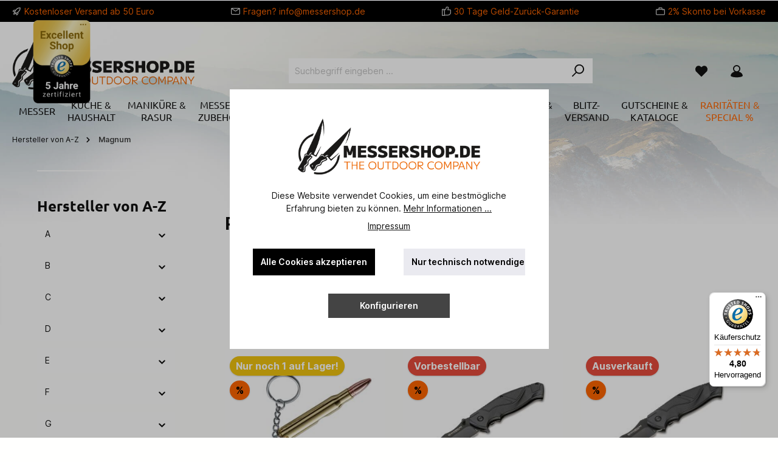

--- FILE ---
content_type: text/html; charset=UTF-8
request_url: https://www.messershop.de/magnum/
body_size: 40260
content:

<!DOCTYPE html>

<html lang="de-DE"
      itemscope="itemscope"
      itemtype="https://schema.org/WebPage">

                                                                
                                                                                                
    <head>
                                                            		                            <meta charset="utf-8">
            
                            <meta name="viewport"
                      content="width=device-width, initial-scale=1, shrink-to-fit=no">
            
                            <meta name="author"
                      content="">
                <meta name="robots"
                      content="index,follow">
                <meta name="revisit-after"
                      content="15 days">
                <meta name="keywords"
                      content="manufacturer">
                <meta name="description"
                      content="Große Auswahl an Magnum Messern und Zubehör ✓ Günstige Lieferung in 1-3 Tagen ✓ 30 Tage Rückgabe ➤ Jetzt bestellen">
            
                                                <meta property="og:url"
                          content="https://www.messershop.de/magnum/">
                    <meta property="og:type"
                          content="website">
                    <meta property="og:site_name"
                          content="Messershop.de">
                    <meta property="og:title"
                          content="Messer von Magnum kaufen">
                    <meta property="og:description"
                          content="Große Auswahl an Magnum Messern und Zubehör ✓ Günstige Lieferung in 1-3 Tagen ✓ 30 Tage Rückgabe ➤ Jetzt bestellen">
                    <meta property="og:image"
                          content="https://www.messershop.de/media/4f/a5/3c/1648817622/logo-messershop.png?ts=1648817622">

                    <meta name="twitter:card"
                          content="summary">
                    <meta name="twitter:site"
                          content="Messershop.de">
                    <meta name="twitter:title"
                          content="Messer von Magnum kaufen">
                    <meta name="twitter:description"
                          content="Große Auswahl an Magnum Messern und Zubehör ✓ Günstige Lieferung in 1-3 Tagen ✓ 30 Tage Rückgabe ➤ Jetzt bestellen">
                    <meta name="twitter:image"
                          content="https://www.messershop.de/media/4f/a5/3c/1648817622/logo-messershop.png?ts=1648817622">
                            
                            <meta itemprop="copyrightHolder"
                      content="Messershop.de">
                <meta itemprop="copyrightYear"
                      content="">
                <meta itemprop="isFamilyFriendly"
                      content="true">
                <meta itemprop="image"
                      content="https://www.messershop.de/media/4f/a5/3c/1648817622/logo-messershop.png?ts=1648817622">
            
                                            <meta name="theme-color"
                      content="#fffffe">
                            
                                                

		




    
        

    
                <style>
            .is-tanmar-infinite-scrolling.is-ctl-navigation .pagination-nav, 
            .is-tanmar-infinite-scrolling.is-ctl-search .pagination-nav{
                display: none;
            }
        </style>
    

                    <link rel="shortcut icon"
                  href="https://www.messershop.de/media/7d/3d/b1/1653660853/favicon.ico?ts=1653660853">
        
                                <link rel="apple-touch-icon"
                  sizes="180x180"
                  href="https://www.messershop.de/media/8b/40/e9/1653660874/android-chrome-512x512.png?ts=1653660874">
                    
                                    <link rel="canonical" href="https://www.messershop.de/magnum/">
                    
                                                <title itemprop="name">Messer von Magnum kaufen</title>
        


        		                                                                <link rel="stylesheet"
                      href="https://www.messershop.de/theme/5737af37d57944778a717b4da32b1a95/css/all.css?1742422574">
                                    

		





        
        
    
            <!-- Custom css code -->
    <style>.body.is-sticky-nav-main #sticky-logo{
line-height:48px;
}
body.is-sticky-nav-main #sticky-nav-main-toggle .btn,
body.is-sticky-nav-main div.header-cart.sticky[data-offcanvas-cart] .btn,
body.is-sticky-nav-main #searchCollapse.sticky:not(.show){
line-height: 60px;
}


.leo-cat-teaser.leo-cat-teaser-secondary .btn-primary {
 background-color: #000;
  border-color: #000;
}
.cms-element-product-slider .base-slider {
  overflow: visible;
}

.search-suggest-container{
line-height: 1.5;
}
.search-suggest-container > li:nth-child(n+8){
display: none;
}

.search-suggest-container > li:last-child{
display: list-item;
}
@media (max-width: 767.98px) {
  .tns-nav-hide-dots-t-md .tns-nav {
    display: none !important;
  }
}</style>
    
                        <script>
        window.features = {"V6_5_0_0":true,"v6.5.0.0":true,"V6_6_0_0":true,"v6.6.0.0":true,"V6_7_0_0":false,"v6.7.0.0":false,"DISABLE_VUE_COMPAT":false,"disable.vue.compat":false,"ACCESSIBILITY_TWEAKS":false,"accessibility.tweaks":false,"ADMIN_VITE":false,"admin.vite":false};
    </script>
        
                                                        
            <script>
                                    window.gtagActive = true;
                    window.gtagURL = 'https://www.googletagmanager.com/gtag/js?id=G-37S1HVBSWL';
                    window.controllerName = 'frontend';
                    window.actionName = 'getmanufacturer';
                    window.trackOrders = '1';
                    window.gtagTrackingId = 'G-37S1HVBSWL';
                    window.dataLayer = window.dataLayer || [];
                    window.gtagConfig = {
                        'anonymize_ip': '1',
                        'cookie_domain': 'none',
                        'cookie_prefix': '_swag_ga',
                    };

                    function gtag() { dataLayer.push(arguments); }
                            </script>
            
            <script>
            window.dataLayer = window.dataLayer || [];
            function gtag() { dataLayer.push(arguments); }

            (() => {
                const analyticsStorageEnabled = document.cookie.split(';').some((item) => item.trim().includes('google-analytics-enabled=1'));
                const adsEnabled = document.cookie.split(';').some((item) => item.trim().includes('google-ads-enabled=1'));

                // Always set a default consent for consent mode v2
                gtag('consent', 'default', {
                    'ad_user_data': adsEnabled ? 'granted' : 'denied',
                    'ad_storage': adsEnabled ? 'granted' : 'denied',
                    'ad_personalization': adsEnabled ? 'granted' : 'denied',
                    'analytics_storage': analyticsStorageEnabled ? 'granted' : 'denied'
                });
            })();
        </script>
            

                
                            
            <script type="text/javascript"
                                src='https://www.google.com/recaptcha/api.js'
                defer></script>
        <script>
                            window.googleReCaptchaV2Active = true;
                                </script>
            
                
                                    <script>
                    window.useDefaultCookieConsent = true;
                </script>
                    
                                   <script>
                window.activeNavigationId = 'e2a27abf50924e0c8296bfc9615dc9d7';
                window.router = {
                    'frontend.cart.offcanvas': '/checkout/offcanvas',
                    'frontend.cookie.offcanvas': '/cookie/offcanvas',
                    'frontend.checkout.finish.page': '/checkout/finish',
                    'frontend.checkout.info': '/widgets/checkout/info',
                    'frontend.menu.offcanvas': '/widgets/menu/offcanvas',
                    'frontend.cms.page': '/widgets/cms',
                    'frontend.cms.navigation.page': '/widgets/cms/navigation',
                    'frontend.account.addressbook': '/widgets/account/address-book',
                    'frontend.country.country-data': '/country/country-state-data',
                    'frontend.app-system.generate-token': '/app-system/Placeholder/generate-token',
                    };
                window.salesChannelId = '51e608c56280411483b7d608be76d3e6';
            </script>
        
   <script>
       window.router['frontend.messershop.deliveryinfo.offcanvas'] = '/messershop/delivery-information/offcanvas'
   </script>

                                <script>
                
                window.breakpoints = {"xs":0,"sm":576,"md":768,"lg":992,"xl":1200,"xxl":1400};
            </script>
        
                                    <script>
                    window.customerLoggedInState = 0;

                    window.wishlistEnabled = 1;
                </script>
                    
                			<script src="https://www.messershop.de/theme/591c911324fc4a96a9c2c3aea70f7ad4/assets/js/jquery-3.5.1.slim.min.js?1742422574"></script>
	
		        

                            <script>
                window.themeAssetsPublicPath = 'https://www.messershop.de/theme/591c911324fc4a96a9c2c3aea70f7ad4/assets/';
            </script>
        
        
                                                    <script>
                        window.themeJsPublicPath = 'https://www.messershop.de/theme/5737af37d57944778a717b4da32b1a95/js/';
                    </script>
                                            <script type="text/javascript" src="https://www.messershop.de/theme/5737af37d57944778a717b4da32b1a95/js/storefront/storefront.js?1742422574" defer></script>
                                            <script type="text/javascript" src="https://www.messershop.de/theme/5737af37d57944778a717b4da32b1a95/js/tmms-cms-element-period-request-form/tmms-cms-element-period-request-form.js?1742422574" defer></script>
                                            <script type="text/javascript" src="https://www.messershop.de/theme/5737af37d57944778a717b4da32b1a95/js/cbax-modul-manufacturers/cbax-modul-manufacturers.js?1742422574" defer></script>
                                            <script type="text/javascript" src="https://www.messershop.de/theme/5737af37d57944778a717b4da32b1a95/js/tanmar-ng-infinite-scrolling/tanmar-ng-infinite-scrolling.js?1742422574" defer></script>
                                            <script type="text/javascript" src="https://www.messershop.de/theme/5737af37d57944778a717b4da32b1a95/js/tcinn-theme-ware-outdoor/tcinn-theme-ware-outdoor.js?1742422574" defer></script>
                                            <script type="text/javascript" src="https://www.messershop.de/theme/5737af37d57944778a717b4da32b1a95/js/messershop-theme/messershop-theme.js?1742422574" defer></script>
                                                        

    
        
        
        
                                                
    <script>
        window.mollie_javascript_use_shopware = '0'
    </script>

            <script type="text/javascript" src="https://www.messershop.de/bundles/molliepayments/mollie-payments.js?1742422490" defer></script>
    

    </head>



    <body class="is-ctl-frontend is-act-getmanufacturer themeware twt-outdoor twt-header-type-1 twt-full-width-boxed twt-is-cms-cbax-manufacturers is-tanmar-infinite-scrolling ">

            <div class="skip-to-content bg-primary-subtle text-primary-emphasis visually-hidden-focusable overflow-hidden">
            <div class="container d-flex justify-content-center">
                <a href="#content-main" class="skip-to-content-link d-inline-flex text-decoration-underline m-1 p-2 fw-bold gap-2">
                    Zum Hauptinhalt springen
                </a>
            </div>
        </div>
    
        	
    
		
				                    <noscript class="noscript-main">
                
    <div role="alert"
                  class="alert alert-info alert-has-icon">
                                                                        
                                                        
        
        
        
                                    
        <span class="icon icon-info">
                        <svg xmlns="http://www.w3.org/2000/svg" xmlns:xlink="http://www.w3.org/1999/xlink" width="24" height="24" viewBox="0 0 24 24"><defs><path d="M12 7c.5523 0 1 .4477 1 1s-.4477 1-1 1-1-.4477-1-1 .4477-1 1-1zm1 9c0 .5523-.4477 1-1 1s-1-.4477-1-1v-5c0-.5523.4477-1 1-1s1 .4477 1 1v5zm11-4c0 6.6274-5.3726 12-12 12S0 18.6274 0 12 5.3726 0 12 0s12 5.3726 12 12zM12 2C6.4772 2 2 6.4772 2 12s4.4772 10 10 10 10-4.4772 10-10S17.5228 2 12 2z" id="icons-default-info" /></defs><use xlink:href="#icons-default-info" fill="#758CA3" fill-rule="evenodd" /></svg>
        </span>

                                                        
                                    
                    <div class="alert-content-container">
                                                    
                                                        <div class="alert-content">                                                    Um unseren Shop in vollem Umfang nutzen zu können, empfehlen wir Ihnen Javascript in Ihrem Browser zu aktivieren.
                                                                </div>                
                                                                </div>
            </div>
            </noscript>
        
        		
				





	 					
	
	


	
	
	
	

	

    		<section id="twt-usp-bar"			 class="twt-usp-bar is-header is-small layout-1 top"
			 data-twt-usp-bar-position="1"			 data-twt-usp-bar-usps="5"
	>

					<div class="twt-usp-bar-container">
				<div class="twt-usp-bar-items">
					






 



                            
            
                
                                    <div class="twt-usp-bar-item twt-usp-1 item-1">
                    <div class="item-icon">
                                                
	    
        
        
        
                                    
        <span class="icon icon-rocket">
                        <svg xmlns="http://www.w3.org/2000/svg" xmlns:xlink="http://www.w3.org/1999/xlink" width="24" height="24" viewBox="0 0 24 24"><defs><path d="M5.2213 14.4042a12.7324 12.7324 0 0 0-3.4638-1.434c-.7541-.1886-1.0142-1.1277-.4646-1.6773l1.8284-1.8284A5 5 0 0 1 6.657 8h2.47l.47-.6462A13 13 0 0 1 20.1107 2H21c.5523 0 1 .4477 1 1v.8893a13 13 0 0 1-5.3538 10.5136l-.4355.3167.2102.8407a5 5 0 0 1-1.3152 4.7482l-2.3986 2.3986c-.5496.5496-1.4887.2895-1.6772-.4646a12.7324 12.7324 0 0 0-1.434-3.4638 41.8718 41.8718 0 0 1-5.2797 2.17c-.7817.2606-1.5255-.4832-1.2649-1.265a41.8718 41.8718 0 0 1 2.17-5.2795zm.9287-1.7747A41.8718 41.8718 0 0 1 7.7358 10h-1.079a3 3 0 0 0-2.1213.8787l-.661.661c.794.2997 1.5546.665 2.2755 1.0898zm8.309 3.33a41.8717 41.8717 0 0 1-3.0885 1.8905 14.7187 14.7187 0 0 1 1.0897 2.2755l1.2313-1.2312a3 3 0 0 0 .789-2.849l-.0214-.0858zm-4.2242.2328a39.8717 39.8717 0 0 0 4.292-2.721l.943-.6859a11 11 0 0 0 4.5296-8.7848A11 11 0 0 0 11.2146 8.53l-.686.9432a39.8717 39.8717 0 0 0-2.721 4.2919 14.762 14.762 0 0 1 2.4272 2.4271zm-1.8172.936a12.7602 12.7602 0 0 0-1.5459-1.5459c-.4347.9-.8358 1.8167-1.202 2.748a39.8718 39.8718 0 0 0 2.7479-1.2021z" id="icons-default-rocket" /></defs><use xlink:href="#icons-default-rocket" fill="#758CA3" fill-rule="evenodd" /></svg>
        </span>

    	                    </div>
                    <div class="item-label">
                        <div class="item-title">Kostenloser Versand  ab 50 Euro</div>
                                            </div>
                </div>
                    
    
                
                                    <div class="twt-usp-bar-item twt-usp-2 item-2">
                    <div class="item-icon">
                                                
	    
        
        
        
                                    
        <span class="icon icon-envelope">
                        <svg xmlns="http://www.w3.org/2000/svg" xmlns:xlink="http://www.w3.org/1999/xlink" width="24" height="24" viewBox="0 0 24 24"><defs><path d="m3.7438 5 7.1093 4.9765a2 2 0 0 0 2.2938 0L20.2562 5H3.7438zM22 6.2207l-7.7062 5.3943a4 4 0 0 1-4.5876 0L2 6.2207V18c0 .5523.4477 1 1 1h18c.5523 0 1-.4477 1-1V6.2207zM3 3h18c1.6569 0 3 1.3431 3 3v12c0 1.6569-1.3431 3-3 3H3c-1.6569 0-3-1.3431-3-3V6c0-1.6569 1.3431-3 3-3z" id="icons-default-envelope" /></defs><use xlink:href="#icons-default-envelope" fill="#758CA3" fill-rule="evenodd" /></svg>
        </span>

    	                    </div>
                    <div class="item-label">
                        <div class="item-title">Fragen? <a href="mailto:info@messershop.de">info@messershop.de</a></div>
                                            </div>
                </div>
                    
    
                
                                    <div class="twt-usp-bar-item twt-usp-3 item-3">
                    <div class="item-icon">
                                                
	    
        
        
        
                                    
        <span class="icon icon-thumb-up">
                        <svg xmlns="http://www.w3.org/2000/svg" xmlns:xlink="http://www.w3.org/1999/xlink" width="24" height="24" viewBox="0 0 24 24"><defs><path d="M4 9c.5523 0 1 .4477 1 1s-.4477 1-1 1-1-.4477-1-1 .4477-1 1-1zm4-2h.2457a1 1 0 0 0 .9615-.7253l1.1711-4.0989A3 3 0 0 1 13.263 0h1.76c1.6568 0 3 1.3431 3 3a3 3 0 0 1-.1155.8242L17 7h4c1.6569 0 3 1.3431 3 3v5c0 4.4183-3.5817 8-8 8H8c0 .5523-.4477 1-1 1H1c-.5523 0-1-.4477-1-1V7c0-.5523.4477-1 1-1h6c.5523 0 1 .4477 1 1zM6 8H2v14h4V8zm2 1v12h8c3.3137 0 6-2.6863 6-6v-5c0-.5523-.4477-1-1-1h-6.6515l1.6358-5.7253A1 1 0 0 0 16.0228 3c0-.5523-.4477-1-1-1H13.263a1 1 0 0 0-.9615.7253l-1.1711 4.0989A3 3 0 0 1 8.2457 9H8z" id="icons-default-thumb-up" /></defs><use xlink:href="#icons-default-thumb-up" fill="#758CA3" fill-rule="evenodd" /></svg>
        </span>

    	                    </div>
                    <div class="item-label">
                        <div class="item-title">30 Tage Geld-Zurück-Garantie</div>
                                            </div>
                </div>
                    
    
                
                                    <div class="twt-usp-bar-item twt-usp-4 item-4">
                    <div class="item-icon">
                                                
	    
        
        
        
                                    
        <span class="icon icon-briefcase">
                        <svg xmlns="http://www.w3.org/2000/svg" xmlns:xlink="http://www.w3.org/1999/xlink" width="24" height="24" viewBox="0 0 24 24"><defs><path d="M20 8v1c0 .5523-.4477 1-1 1s-1-.4477-1-1V8H6v1c0 .5523-.4477 1-1 1s-1-.4477-1-1V8H3c-.5523 0-1 .4477-1 1v10c0 .5523.4477 1 1 1h18c.5523 0 1-.4477 1-1V9c0-.5523-.4477-1-1-1h-1zM7 6V4c0-1.1046.8954-2 2-2h6c1.1046 0 2 .8954 2 2v2h4c1.6569 0 3 1.3431 3 3v10c0 1.6569-1.3431 3-3 3H3c-1.6569 0-3-1.3431-3-3V9c0-1.6569 1.3431-3 3-3h4zm2 0h6V4H9v2z" id="icons-default-briefcase" /></defs><use xlink:href="#icons-default-briefcase" fill="#758CA3" fill-rule="evenodd" /></svg>
        </span>

    	                    </div>
                    <div class="item-label">
                        <div class="item-title">2% Skonto bei Vorkasse</div>
                                            </div>
                </div>
                    
    
        
                
                                    <div class="twt-usp-bar-item twt-usp-5 item-6">
                    <div class="item-icon">
                                                
	    
        
        
        
                                    
        <span class="icon icon-clock">
                        <svg xmlns="http://www.w3.org/2000/svg" xmlns:xlink="http://www.w3.org/1999/xlink" width="24" height="24" viewBox="0 0 24 24"><defs><path d="M13 11V6c0-.5523-.4477-1-1-1s-1 .4477-1 1v6c0 .5523.4477 1 1 1h4c.5523 0 1-.4477 1-1s-.4477-1-1-1h-3zm-1 13C5.3726 24 0 18.6274 0 12S5.3726 0 12 0s12 5.3726 12 12-5.3726 12-12 12zm0-2c5.5228 0 10-4.4772 10-10S17.5228 2 12 2 2 6.4772 2 12s4.4772 10 10 10z" id="icons-default-clock" /></defs><use xlink:href="#icons-default-clock" fill="#758CA3" fill-rule="evenodd" /></svg>
        </span>

    	                    </div>
                    <div class="item-label">
                        <div class="item-title">Über 30 Jahre Erfahrung</div>
                                            </div>
                </div>
                    
    				</div>

												
											</div>
		
	</section>

    	
		                
            <header class="header-main">
                                    <div class="container">
                            					            <div class="top-bar d-none d-lg-block">
        			
											<nav class="top-bar-nav">
											                                        
                        

	

											                                        
                        

	

										



                    






                
    
    				</nav>

			
			    </div>
    

	
    					        <div class="row align-items-center header-row">
                            <div class="col-12 col-lg-auto header-logo-col">
                        <div class="header-logo-main">
                    <a class="header-logo-main-link"
               href="/"
               title="Zur Startseite gehen">
                				                    <picture class="header-logo-picture">
                                                                            
                                                                            
                                                                                    <img src="https://www.messershop.de/media/4f/a5/3c/1648817622/logo-messershop.png?ts=1648817622"
                                     alt="Zur Startseite gehen"
                                     class="img-fluid header-logo-main-img">
                                                                        </picture>
                
	
					
							<a class="header-logo-shopping-experiences-link" href="/" title="Zur Startseite gehen">
				<img src="https://www.messershop.de/media/4f/a5/3c/1648817622/logo-messershop.png?ts=1648817622" alt="Zur Startseite gehen" class="img-fluid header-logo-shopping-experiences-img">
			</a>
			            </a>
            </div>
                </div>
            
            					                <div class="col-12 order-2 col-sm order-sm-1 header-search-col">
                    <div class="row">
                        <div class="col-sm-auto d-none d-sm-block d-lg-none">
                                                            <div class="nav-main-toggle">
                                                                            <button
                                            class="btn nav-main-toggle-btn header-actions-btn"
                                            type="button"
                                            data-off-canvas-menu="true"
                                            aria-label="Menü"
                                        >
                                            				    
        
        
        
                














    <span class="icon icon-themeware icon-stack icon-solid"><?xml version="1.0" encoding="utf-8"?><svg xmlns="http://www.w3.org/2000/svg" viewBox="0 0 24 24"><path d="M2,5.48H22a1,1,0,0,0,0-2H2a1,1,0,0,0,0,2Z"/><path d="M22,10.92H2a1,1,0,0,0,0,2H22a1,1,0,0,0,0-2Z"/><path d="M22,18.52H2a1,1,0,0,0,0,2H22a1,1,0,0,0,0-2Z"/></svg></span>




    	
		<span class="header-nav-main-toggle-label">
		Navigation
	</span>
                                        </button>
                                                                    </div>
                                                    </div>
                        <div class="col">
                            
    <div class="collapse"
         id="searchCollapse">
        <div class="header-search">
                            <form action="/search"
                      method="get"
                      data-search-widget="true"
                      data-search-widget-options="{&quot;searchWidgetMinChars&quot;:2}"
                      data-url="/suggest?search="
                      class="header-search-form">
                    		                        <div class="input-group">
                                                            <input type="search"
                                       name="search"
                                       class="form-control header-search-input"
                                       autocomplete="off"
                                       autocapitalize="off"
                                       placeholder="Suchbegriff eingeben ..."
                                       aria-label="Suchbegriff eingeben ..."
                                       value=""
                                >
                            
                            	<button type="submit"
			class="btn header-search-btn"
			aria-label="Suchen">
		<span class="header-search-icon">
										    
        
        
        
                














    <span class="icon icon-themeware icon-search icon-solid"><?xml version="1.0" encoding="utf-8"?><svg xmlns="http://www.w3.org/2000/svg" viewBox="0 0 24 24"><path d="M14.34,1A8.52,8.52,0,0,0,7.77,15L1.43,21.29a1,1,0,0,0,0,1.42,1,1,0,0,0,.71.29,1,1,0,0,0,.71-.29l6.38-6.38A8.52,8.52,0,1,0,14.34,1Zm0,15a6.52,6.52,0,1,1,6.52-6.52A6.53,6.53,0,0,1,14.34,16Z"/></svg></span>




    					</span>
	</button>
                        </div>
                    

					                </form>
                    </div>
    </div>
                        </div>
                    </div>
                </div>
            

	
                            <div class="col-12 order-1 col-sm-auto order-sm-2 header-actions-col">
                    <div class="row g-0">
                        
		
	
							
			

																		
			

			

			<div class="d-block d-sm-none col">
		<div class="menu-button">

							<button
                    class="btn nav-main-toggle-btn header-actions-btn"
					type="button"
					data-off-canvas-menu="true"
					aria-label="Menü"
					title="Navigation"
				>
																								    
        
        
        
                














    <span class="icon icon-themeware icon-stack icon-solid"><?xml version="1.0" encoding="utf-8"?><svg xmlns="http://www.w3.org/2000/svg" viewBox="0 0 24 24"><path d="M2,5.48H22a1,1,0,0,0,0-2H2a1,1,0,0,0,0,2Z"/><path d="M22,10.92H2a1,1,0,0,0,0,2H22a1,1,0,0,0,0-2Z"/><path d="M22,18.52H2a1,1,0,0,0,0,2H22a1,1,0,0,0,0-2Z"/></svg></span>




    											
										<span class="header-nav-main-toggle-label">
						Navigation
					</span>
				</button>
			
		</div>
	</div>

                        		
		
					
					
	<div class="d-sm-none col-auto twt-search-col">
		  <div class="search-toggle">
				<button class="btn header-actions-btn search-toggle-btn js-search-toggle-btn collapsed"
						type="button"
						data-bs-toggle="collapse"
						data-bs-target="#searchCollapse"
						aria-expanded="false"
						aria-controls="searchCollapse"
						aria-label="Suchen">
										<span class="header-search-toggle-icon">
													    
        
        
        
                














    <span class="icon icon-themeware icon-search icon-solid"><?xml version="1.0" encoding="utf-8"?><svg xmlns="http://www.w3.org/2000/svg" viewBox="0 0 24 24"><path d="M14.34,1A8.52,8.52,0,0,0,7.77,15L1.43,21.29a1,1,0,0,0,0,1.42,1,1,0,0,0,.71.29,1,1,0,0,0,.71-.29l6.38-6.38A8.52,8.52,0,1,0,14.34,1Zm0,15a6.52,6.52,0,1,1,6.52-6.52A6.53,6.53,0,0,1,14.34,16Z"/></svg></span>




    						
													    
        
        
        
                














    <span class="icon icon-themeware icon-x icon-solid"><?xml version="1.0" encoding="utf-8"?><svg xmlns="http://www.w3.org/2000/svg" viewBox="0 0 24 24"><path d="M13.41,12l9.3-9.29a1,1,0,1,0-1.42-1.42L12,10.59,2.71,1.29A1,1,0,0,0,1.29,2.71L10.59,12l-9.3,9.29a1,1,0,0,0,0,1.42,1,1,0,0,0,1.42,0L12,13.41l9.29,9.3a1,1,0,0,0,1.42,0,1,1,0,0,0,0-1.42Z"/></svg></span>




    											</span>

										<span class="header-search-toggle-name">
						Suche
					</span>
				</button>
		  </div>
	 </div>

                                                    					                                <div class="col-auto">
                                    <div class="header-wishlist">
                                        <a class="btn header-wishlist-btn header-actions-btn"
                                           href="/wishlist"
                                           title="Merkzettel"
                                           aria-label="Merkzettel">
                                            			
							<span class="header-wishlist-icon">
									    
        
        
        
                














    <span class="icon icon-themeware icon-heart icon-solid"><?xml version="1.0" encoding="utf-8"?><svg xmlns="http://www.w3.org/2000/svg" viewBox="0 0 24 24"><path d="M21.55,4.51a.46.46,0,0,0-.07-.07,5.78,5.78,0,0,0-5.25-2,5.15,5.15,0,0,0-2.29,1L12,4.93,9.89,3.31a4.36,4.36,0,0,0-1.07-.62c-1-.39-3.67-1-6.3,1.75l-.07.07a6.61,6.61,0,0,0-1.08,6.31,6,6,0,0,0,1.52,2.39L11.3,21.5a.83.83,0,0,0,.22.14.61.61,0,0,0,.1.07.94.94,0,0,0,.76,0,.61.61,0,0,0,.1-.07.83.83,0,0,0,.22-.14l8.41-8.29a6,6,0,0,0,1.52-2.39A6.61,6.61,0,0,0,21.55,4.51Z"/></svg></span>




    							</span>
		
							<span class="header-wishlist-name">
				Wunschzettel
			</span>
		
		
		
		<span class="badge bg-primary header-wishlist-badge"
			  id="wishlist-basket"
			  data-wishlist-storage="true"
			  data-wishlist-storage-options="{&quot;listPath&quot;:&quot;\/wishlist\/list&quot;,&quot;mergePath&quot;:&quot;\/wishlist\/merge&quot;,&quot;pageletPath&quot;:&quot;\/wishlist\/merge\/pagelet&quot;}"
			  data-wishlist-widget="true"
			  data-wishlist-widget-options="{&quot;showCounter&quot;:true}"
		></span>

	                                        </a>
                                    </div>
                                </div>
                            

	                        
                        					                            <div class="col-auto">
                                <div class="account-menu">
                                        <div class="dropdown">
        							<button class="btn account-menu-btn header-actions-btn"
				type="button"
				id="accountWidget"
				data-account-menu="true"
				data-bs-toggle="dropdown"
				aria-haspopup="true"
				aria-expanded="false"
				aria-label="Mein Konto"
				title="Mein Konto">
						<span class="header-account-icon">
									    
        
        
        
                














    <span class="icon icon-themeware icon-avatar icon-solid"><?xml version="1.0" encoding="utf-8"?><svg xmlns="http://www.w3.org/2000/svg" viewBox="0 0 24 24"><path d="M21.31,16.24A10.3,10.3,0,0,0,15.89,13a6.57,6.57,0,1,0-7.74,0A10.18,10.18,0,0,0,2.8,16.24a7.86,7.86,0,0,0-1.55,3.84,1,1,0,0,0,.35.85,8.89,8.89,0,0,0,2.94,1.41,28.5,28.5,0,0,0,7.34.84h.35a28.5,28.5,0,0,0,7.34-.84,9,9,0,0,0,2.94-1.41,1,1,0,0,0,.34-.85A7.8,7.8,0,0,0,21.31,16.24ZM12,3.17A4.57,4.57,0,1,1,7.44,7.74,4.57,4.57,0,0,1,12,3.17Z"/></svg></span>




    							</span>

						<span class="header-account-name">
				Mein Konto
			</span>

								</button>

	
                    <div class="dropdown-menu dropdown-menu-end account-menu-dropdown js-account-menu-dropdown"
                 aria-labelledby="accountWidget">
                

        
            <div class="offcanvas-header">
                            <button class="btn btn-light offcanvas-close js-offcanvas-close">
                                                
        
        
        
                                    
        <span class="icon icon-x icon-sm">
                        <svg xmlns="http://www.w3.org/2000/svg" xmlns:xlink="http://www.w3.org/1999/xlink" width="24" height="24" viewBox="0 0 24 24"><defs><path d="m10.5858 12-7.293-7.2929c-.3904-.3905-.3904-1.0237 0-1.4142.3906-.3905 1.0238-.3905 1.4143 0L12 10.5858l7.2929-7.293c.3905-.3904 1.0237-.3904 1.4142 0 .3905.3906.3905 1.0238 0 1.4143L13.4142 12l7.293 7.2929c.3904.3905.3904 1.0237 0 1.4142-.3906.3905-1.0238.3905-1.4143 0L12 13.4142l-7.2929 7.293c-.3905.3904-1.0237.3904-1.4142 0-.3905-.3906-.3905-1.0238 0-1.4143L10.5858 12z" id="icons-default-x" /></defs><use xlink:href="#icons-default-x" fill="#758CA3" fill-rule="evenodd" /></svg>
        </span>

                        
                                            Menü schließen
                                    </button>
                    </div>
    
            <div class="offcanvas-body">
                <div class="account-menu">
                                    <div class="dropdown-header account-menu-header">
                    Ihr Konto
                </div>
                    
                                    <div class="account-menu-login">
                                            <a href="/account/login"
                           title="Anmelden"
                           class="btn btn-primary account-menu-login-button">
                            Anmelden
                        </a>
                    
                                            <div class="account-menu-register">
                            oder <a href="/account/login"
                                                                            title="Registrieren">registrieren</a>
                        </div>
                                    </div>
                    
                    <div class="account-menu-links">
                    <div class="header-account-menu">
        <div class="card account-menu-inner">
                                        
                                                <div class="list-group list-group-flush account-aside-list-group">
                        
                                                                <a href="/account"
                                   title="Übersicht"
                                   class="list-group-item list-group-item-action account-aside-item">
                                    Übersicht
                                </a>
                            
                                                            <a href="/account/profile"
                                   title="Persönliches Profil"
                                   class="list-group-item list-group-item-action account-aside-item">
                                    Persönliches Profil
                                </a>
                            
                                                            <a href="/account/address"
                                   title="Adressen"
                                   class="list-group-item list-group-item-action account-aside-item">
                                    Adressen
                                </a>
                            
                                                                                                                        <a href="/account/payment"
                                   title="Zahlungsarten"
                                   class="list-group-item list-group-item-action account-aside-item">
                                    Zahlungsarten
                                </a>
                                                            
                                                            <a href="/account/order"
                                   title="Bestellungen"
                                   class="list-group-item list-group-item-action account-aside-item">
                                    Bestellungen
                                </a>
                                                    

    
                    </div>
                            
                                                </div>
    </div>
            </div>
            </div>
        </div>
                </div>
            </div>
                                </div>
                            </div>
                        

	
                        					                            <div class="col-auto">
                                <div
                                    class="header-cart"
                                    data-off-canvas-cart="true"
                                >
                                    <a class="btn header-cart-btn header-actions-btn"
                                       href="/checkout/cart"
                                       data-cart-widget="true"
                                       title="Warenkorb"
                                       aria-label="Warenkorb">
                                        					<span class="header-cart-icon">
												    
        
        
        
                














    <span class="icon icon-themeware icon-bag icon-solid"><?xml version="1.0" encoding="utf-8"?><svg xmlns="http://www.w3.org/2000/svg" viewBox="0 0 24 24"><path d="M20.87,6.82a1,1,0,0,0-1-.93H16.72V5.36A4.45,4.45,0,0,0,12,1,4.42,4.42,0,0,0,7.23,5.36v.53H4.11a1,1,0,0,0-1,.93l-1,14a2,2,0,0,0,2,2.14H19.8a2,2,0,0,0,2-2.13ZM9.23,5.37A2.4,2.4,0,0,1,12,3c2.59,0,2.76,2,2.77,2.37v.53H9.23Zm-2,2.52v1a1,1,0,0,0,2,0v-1h5.49v1a1,1,0,1,0,2,0v-1h2.22l.5,7.61H4.51l.54-7.61Z"/></svg></span>




    				
					</span>

				<span class="header-cart-name">
			Warenkorb
		</span>

				<span class="header-cart-total">
			0,00 €*
		</span>

	                                    </a>
                                </div>
                            </div>
                        

	                    </div>
                </div>
                    </div>
    

	                    </div>
                            </header>
        

		
        	
		
										<div class="nav-main">
									<div class="container">

																											<div id="sticky-logo" class="d-none">
									<a class="sticky-logo-main-link" href="/" title="Zur Startseite gehen">
										<picture>

																																		<img src="https://www.messershop.de/media/4f/a5/3c/1648817622/logo-messershop.png?ts=1648817622" alt="Zur Startseite gehen">
											
																																													
										</picture>
									</a>
								</div>
													
																											<div id="sticky-nav-main-toggle" class="d-none">
									<div class="menu-button">
										<button
											class="btn nav-main-toggle-btn header-actions-btn"
											type="button"
											data-off-canvas-menu="true"
											aria-label="Menü"
											title="Navigation"
										>
																							    
        
        
        
                














    <span class="icon icon-themeware icon-stack icon-solid"><?xml version="1.0" encoding="utf-8"?><svg xmlns="http://www.w3.org/2000/svg" viewBox="0 0 24 24"><path d="M2,5.48H22a1,1,0,0,0,0-2H2a1,1,0,0,0,0,2Z"/><path d="M22,10.92H2a1,1,0,0,0,0,2H22a1,1,0,0,0,0-2Z"/><path d="M22,18.52H2a1,1,0,0,0,0,2H22a1,1,0,0,0,0-2Z"/></svg></span>




    																																	<span class="header-nav-main-toggle-label">
												Navigation
											</span>
										</button>
									</div>
								</div>
													
																			<span id="js-sticky-cart-position" class="d-none"></span>
						
																			<span id="js-sticky-search-position" class="d-none"></span>
											</div>

										                        						    <div class="main-navigation"
         id="mainNavigation"
         data-flyout-menu="true">
                    <div class="container">
                                    <nav class="nav main-navigation-menu"
                        itemscope="itemscope"
                        itemtype="http://schema.org/SiteNavigationElement">
                        
                        										<a class="nav-link main-navigation-link nav-item-e2a27abf50924e0c8296bfc9615dc9d7 home-link"
			   href="/"
			   itemprop="url"
			   aria-label="Home"
			   title="Home"
			>
														<div class="main-navigation-icon">
						<span itemprop="name">
															    
        
        
        
                














    <span class="icon icon-themeware icon-home icon-solid"><?xml version="1.0" encoding="utf-8"?><svg xmlns="http://www.w3.org/2000/svg" viewBox="0 0 24 24"><path d="M22.72,11.55l-3.21-3.3V3.81a1,1,0,1,0-2,0V6.19L12.72,1.25A1.06,1.06,0,0,0,12,1a1,1,0,0,0-.72.31L3.45,9.51a.81.81,0,0,0-.18.19l-2,2.1a1,1,0,0,0,0,1.42,1,1,0,0,0,.69.27,1,1,0,0,0,.73-.31l.33-.36v8.43A1.94,1.94,0,0,0,5,23.18H9.92V14.4h4v8.78h4.92a1.93,1.93,0,0,0,1.93-1.93V12.43l.5.52a1,1,0,1,0,1.44-1.4Z"/></svg></span>




    													</span>
					</div>

							</a>

		
	
                                                    
                                                                                            
                                        
            <a class="nav-link main-navigation-link"
           href="https://www.messershop.de/Messer/"
           itemprop="url"
           data-flyout-menu-trigger="6a5e6d13d3bd488eb0fd2d2649922028"                           title="Messer">
            <div class="main-navigation-link-text">
                <span itemprop="name">Messer</span>
            </div>
        </a>
                                                                                                
                                        
            <a class="nav-link main-navigation-link"
           href="https://www.messershop.de/Kueche-Haushalt/"
           itemprop="url"
           data-flyout-menu-trigger="702e15f7abc74926b93e2a6afbae5fe0"                           title="Küche &amp; Haushalt">
            <div class="main-navigation-link-text">
                <span itemprop="name">Küche &<br> Haushalt</span>
            </div>
        </a>
                                                                                                
                                        
            <a class="nav-link main-navigation-link"
           href="https://www.messershop.de/Manikuere-Rasur/"
           itemprop="url"
           data-flyout-menu-trigger="a8038007e1d04ab397ebd347a2d1aee0"                           title="Maniküre &amp; Rasur">
            <div class="main-navigation-link-text">
                <span itemprop="name">Maniküre &<br> Rasur</span>
            </div>
        </a>
                                                                                                
                                        
            <a class="nav-link main-navigation-link"
           href="https://www.messershop.de/Messer-Zubehoer/"
           itemprop="url"
           data-flyout-menu-trigger="c0d8f8c2544e49ff95745995e5452abe"                           title="Messer-Zubehör">
            <div class="main-navigation-link-text">
                <span itemprop="name">Messer-<br>Zubehör</span>
            </div>
        </a>
                                                                                                
                                        
            <a class="nav-link main-navigation-link"
           href="https://www.messershop.de/Werkzeug-Outdoor/"
           itemprop="url"
           data-flyout-menu-trigger="3f0a54e77a2c42d397ff9c67c40f16f2"                           title="Werkzeug &amp; Outdoor">
            <div class="main-navigation-link-text">
                <span itemprop="name">Werkzeug &<br> Outdoor</span>
            </div>
        </a>
                                                                                                
                                        
            <a class="nav-link main-navigation-link"
           href="https://www.messershop.de/Mess-Optische-Geraete/"
           itemprop="url"
           data-flyout-menu-trigger="648162d578ba4497a7fb502f7fd4513e"                           title="Mess- &amp; Optische Geräte">
            <div class="main-navigation-link-text">
                <span itemprop="name">Mess- &<br> Optische Geräte</span>
            </div>
        </a>
                                                                                                
                                        
            <a class="nav-link main-navigation-link"
           href="https://www.messershop.de/Lampen-Zubehoer/"
           itemprop="url"
           data-flyout-menu-trigger="ab3195eeece14a509847c8a81ab6a462"                           title="Lampen &amp; Zubehör">
            <div class="main-navigation-link-text">
                <span itemprop="name">Lampen &<br> Zubehör</span>
            </div>
        </a>
                                                                                                
                                        
            <a class="nav-link main-navigation-link"
           href="https://www.messershop.de/Accessoires-Shirts/"
           itemprop="url"
           data-flyout-menu-trigger="11fd2bb168544cfea5f845520cc62dd4"                           title="Accessoires &amp; Shirts">
            <div class="main-navigation-link-text">
                <span itemprop="name">Accessoires &<br> Shirts</span>
            </div>
        </a>
                                                                                                
                                        
            <a class="nav-link main-navigation-link"
           href="https://www.messershop.de/Blitz-Versand/"
           itemprop="url"
                                      title="Blitz-Versand">
            <div class="main-navigation-link-text">
                <span itemprop="name">Blitz-<br>Versand</span>
            </div>
        </a>
                                                                                                
                                        
            <a class="nav-link main-navigation-link"
           href="https://www.messershop.de/Gutscheine-Kataloge/"
           itemprop="url"
                                      title="Gutscheine &amp; Kataloge">
            <div class="main-navigation-link-text">
                <span itemprop="name">Gutscheine &<br> Kataloge</span>
            </div>
        </a>
                                                                                                
                                        
            <a class="nav-link main-navigation-link"
           href="https://www.messershop.de/Raritaeten-Special/"
           itemprop="url"
                                      title="Raritäten &amp; Special %">
            <div class="main-navigation-link-text">
                <span itemprop="name">Raritäten &<br> Special %</span>
            </div>
        </a>
                                                                            </nav>
                            </div>
        
                                                                                                                                                                                                                                                                                                                                                                                                                                                                                                                                                                                                                                                    
                                                <div class="navigation-flyouts">
                                                                                                                                                                <div class="navigation-flyout"
                                             data-flyout-menu-id="6a5e6d13d3bd488eb0fd2d2649922028">
                                            <div class="container">
                                                                                                            
                    <div class="row navigation-flyout-bar">
                            <div class="col">
                    <div class="navigation-flyout-category-link">
                                                                                    <a class="nav-link"
                                   href="https://www.messershop.de/Messer/"
                                   itemprop="url"
                                   title="Messer">
                                                                            Zur Kategorie Messer
                                            
        
        
        
                
        <span class="icon icon-arrow-right icon-primary">
                        <svg xmlns="http://www.w3.org/2000/svg" xmlns:xlink="http://www.w3.org/1999/xlink" width="16" height="16" viewBox="0 0 16 16"><defs><path id="icons-solid-arrow-right" d="M6.7071 6.2929c-.3905-.3905-1.0237-.3905-1.4142 0-.3905.3905-.3905 1.0237 0 1.4142l3 3c.3905.3905 1.0237.3905 1.4142 0l3-3c.3905-.3905.3905-1.0237 0-1.4142-.3905-.3905-1.0237-.3905-1.4142 0L9 8.5858l-2.2929-2.293z" /></defs><use transform="rotate(-90 9 8.5)" xlink:href="#icons-solid-arrow-right" fill="#758CA3" fill-rule="evenodd" /></svg>
        </span>

                                                                        </a>
                                                                        </div>
                </div>
            
                            <div class="col-auto">
                    <div class="navigation-flyout-close js-close-flyout-menu">
                                                                                        
        
        
        
                                    
        <span class="icon icon-x">
                        <svg xmlns="http://www.w3.org/2000/svg" xmlns:xlink="http://www.w3.org/1999/xlink" width="24" height="24" viewBox="0 0 24 24"><use xlink:href="#icons-default-x" fill="#758CA3" fill-rule="evenodd" /></svg>
        </span>

                                                                            </div>
                </div>
                    </div>
    

            <div class="row navigation-flyout-content">
                            <div class="col-8 col-xl-9">
                    <div class="navigation-flyout-categories">
                                                        
                    
    
    <div class="row navigation-flyout-categories is-level-0">
                                            
                                
    
    <div class="col-4 navigation-flyout-col"
             style="order:         0
    ;" >

                                <a class="nav-item nav-link navigation-flyout-link is-level-0"
           href="https://www.messershop.de/Messer/Anglermesser/"
           itemprop="url"
                      title="Anglermesser"
        >
            <span itemprop="name">Anglermesser</span>

                                </a>

    
            </div>
                                            
                                
    
    <div class="col-4 navigation-flyout-col"
             style="order:         3
    ;" >

                                <a class="nav-item nav-link navigation-flyout-link is-level-0"
           href="https://www.messershop.de/Messer/Bowie-Messer/"
           itemprop="url"
                      title="Bowie-Messer"
        >
            <span itemprop="name">Bowie-Messer</span>

                                </a>

    
            </div>
                                            
                                
    
    <div class="col-4 navigation-flyout-col"
             style="order:         6
    ;" >

                                <a class="nav-item nav-link navigation-flyout-link is-level-0"
           href="https://www.messershop.de/Messer/Dolche/"
           itemprop="url"
                      title="Dolche"
        >
            <span itemprop="name">Dolche</span>

                                </a>

    
            </div>
                                            
                                
    
    <div class="col-4 navigation-flyout-col"
             style="order:         9
    ;" >

                                <a class="nav-item nav-link navigation-flyout-link is-level-0"
           href="https://www.messershop.de/Messer/Einhandmesser/"
           itemprop="url"
                      title="Einhandmesser"
        >
            <span itemprop="name">Einhandmesser</span>

                                </a>

    
            </div>
                                            
                                
    
    <div class="col-4 navigation-flyout-col"
             style="order:         12
    ;" >

                                <a class="nav-item nav-link navigation-flyout-link is-level-0"
           href="https://www.messershop.de/Messer/Feststehende-Messer/"
           itemprop="url"
                      title="Feststehende Messer"
        >
            <span itemprop="name">Feststehende Messer</span>

                                </a>

    
            </div>
                                            
                                
    
    <div class="col-4 navigation-flyout-col"
             style="order:         15
    ;" >

                                <a class="nav-item nav-link navigation-flyout-link is-level-0"
           href="https://www.messershop.de/Messer/Gurtschneider/"
           itemprop="url"
                      title="Gurtschneider"
        >
            <span itemprop="name">Gurtschneider</span>

                                </a>

    
            </div>
                                            
                                
    
    <div class="col-4 navigation-flyout-col"
             style="order:         18
    ;" >

                                <a class="nav-item nav-link navigation-flyout-link is-level-0"
           href="https://www.messershop.de/Messer/Guertelmesser/"
           itemprop="url"
                      title="Gürtelmesser"
        >
            <span itemprop="name">Gürtelmesser</span>

                                </a>

    
            </div>
                                            
                                
    
    <div class="col-4 navigation-flyout-col"
             style="order:         21
    ;" >

                                <a class="nav-item nav-link navigation-flyout-link is-level-0"
           href="https://www.messershop.de/Messer/Jagd-Outdoormesser/"
           itemprop="url"
                      title="Jagd-/Outdoormesser"
        >
            <span itemprop="name">Jagd-/Outdoormesser</span>

                                </a>

    
            </div>
                                            
                                
    
    <div class="col-4 navigation-flyout-col"
             style="order:         1
    ;" >

                                <a class="nav-item nav-link navigation-flyout-link is-level-0"
           href="https://www.messershop.de/Messer/Karambit-Messer/"
           itemprop="url"
                      title="Karambit-Messer"
        >
            <span itemprop="name">Karambit-Messer</span>

                                </a>

    
            </div>
                                            
                                
    
    <div class="col-4 navigation-flyout-col"
             style="order:         4
    ;" >

                                <a class="nav-item nav-link navigation-flyout-link is-level-0"
           href="https://www.messershop.de/Messer/Kinder-Messer/"
           itemprop="url"
                      title="Kinder-Messer"
        >
            <span itemprop="name">Kinder-Messer</span>

                                </a>

    
            </div>
                                            
                                
    
    <div class="col-4 navigation-flyout-col"
             style="order:         7
    ;" >

                                <a class="nav-item nav-link navigation-flyout-link is-level-0"
           href="https://www.messershop.de/Messer/Laguiole-Messer/"
           itemprop="url"
                      title="Laguiole Messer"
        >
            <span itemprop="name">Laguiole Messer</span>

                                </a>

    
            </div>
                                            
                                
    
    <div class="col-4 navigation-flyout-col"
             style="order:         10
    ;" >

                                <a class="nav-item nav-link navigation-flyout-link is-level-0"
           href="https://www.messershop.de/Messer/Messer-Set/"
           itemprop="url"
                      title="Messer-Set"
        >
            <span itemprop="name">Messer-Set</span>

                                </a>

    
            </div>
                                            
                                
    
    <div class="col-4 navigation-flyout-col"
             style="order:         13
    ;" >

                                <a class="nav-item nav-link navigation-flyout-link is-level-0"
           href="https://www.messershop.de/Messer/Mini-Messer/"
           itemprop="url"
                      title="Mini-Messer"
        >
            <span itemprop="name">Mini-Messer</span>

                                </a>

    
            </div>
                                            
                                
    
    <div class="col-4 navigation-flyout-col"
             style="order:         16
    ;" >

                                <a class="nav-item nav-link navigation-flyout-link is-level-0"
           href="https://www.messershop.de/Messer/Neck-Knife/"
           itemprop="url"
                      title="Neck-Knife"
        >
            <span itemprop="name">Neck-Knife</span>

                                </a>

    
            </div>
                                            
                                
    
    <div class="col-4 navigation-flyout-col"
             style="order:         19
    ;" >

                                <a class="nav-item nav-link navigation-flyout-link is-level-0"
           href="https://www.messershop.de/Messer/Pilzmesser/"
           itemprop="url"
                      title="Pilzmesser"
        >
            <span itemprop="name">Pilzmesser</span>

                                </a>

    
            </div>
                                            
                                
    
    <div class="col-4 navigation-flyout-col"
             style="order:         22
    ;" >

                                <a class="nav-item nav-link navigation-flyout-link is-level-0"
           href="https://www.messershop.de/Messer/Rettungsmesser/"
           itemprop="url"
                      title="Rettungsmesser"
        >
            <span itemprop="name">Rettungsmesser</span>

                                </a>

    
            </div>
                                            
                                
    
    <div class="col-4 navigation-flyout-col"
             style="order:         2
    ;" >

                                <a class="nav-item nav-link navigation-flyout-link is-level-0"
           href="https://www.messershop.de/Messer/Schnitzmesser/"
           itemprop="url"
                      title="Schnitzmesser"
        >
            <span itemprop="name">Schnitzmesser</span>

                                </a>

    
            </div>
                                            
                                
    
    <div class="col-4 navigation-flyout-col"
             style="order:         5
    ;" >

                                <a class="nav-item nav-link navigation-flyout-link is-level-0"
           href="https://www.messershop.de/Messer/Schweizer-Messer/"
           itemprop="url"
                      title="Schweizer Messer"
        >
            <span itemprop="name">Schweizer Messer</span>

                                </a>

    
            </div>
                                            
                                
    
    <div class="col-4 navigation-flyout-col"
             style="order:         8
    ;" >

                                <a class="nav-item nav-link navigation-flyout-link is-level-0"
           href="https://www.messershop.de/Messer/Seglermesser/"
           itemprop="url"
                      title="Seglermesser"
        >
            <span itemprop="name">Seglermesser</span>

                                </a>

    
            </div>
                                            
                                
    
    <div class="col-4 navigation-flyout-col"
             style="order:         11
    ;" >

                                <a class="nav-item nav-link navigation-flyout-link is-level-0"
           href="https://www.messershop.de/Messer/Springmesser/"
           itemprop="url"
                      title="Springmesser"
        >
            <span itemprop="name">Springmesser</span>

                                </a>

    
            </div>
                                            
                                
    
    <div class="col-4 navigation-flyout-col"
             style="order:         14
    ;" >

                                <a class="nav-item nav-link navigation-flyout-link is-level-0"
           href="https://www.messershop.de/Messer/Survival-Messer/"
           itemprop="url"
                      title="Survival-Messer"
        >
            <span itemprop="name">Survival-Messer</span>

                                </a>

    
            </div>
                                            
                                
    
    <div class="col-4 navigation-flyout-col"
             style="order:         17
    ;" >

                                <a class="nav-item nav-link navigation-flyout-link is-level-0"
           href="https://www.messershop.de/Messer/Taschenmesser/"
           itemprop="url"
                      title="Taschenmesser"
        >
            <span itemprop="name">Taschenmesser</span>

                                </a>

    
            </div>
                                            
                                
    
    <div class="col-4 navigation-flyout-col"
             style="order:         20
    ;" >

                                <a class="nav-item nav-link navigation-flyout-link is-level-0"
           href="https://www.messershop.de/Messer/Tauchermesser/"
           itemprop="url"
                      title="Tauchermesser"
        >
            <span itemprop="name">Tauchermesser</span>

                                </a>

    
            </div>
                                            
                                
    
    <div class="col-4 navigation-flyout-col"
             style="order:         23
    ;" >

                                <a class="nav-item nav-link navigation-flyout-link is-level-0"
           href="https://www.messershop.de/Messer/Trainingsmesser/"
           itemprop="url"
                      title="Trainingsmesser"
        >
            <span itemprop="name">Trainingsmesser</span>

                                </a>

    
            </div>
                                            
                                
    
    <div class="col-4 navigation-flyout-col"
             style="order:         999
    ;" >

                                <a class="nav-item nav-link navigation-flyout-link is-level-0"
           href="https://www.messershop.de/Messer/Wechselklinge/"
           itemprop="url"
                      title="Wechselklinge"
        >
            <span itemprop="name">Wechselklinge</span>

                                </a>

    
            </div>
                                            
                                
    
    <div class="col-4 navigation-flyout-col"
             style="order:         999
    ;" >

                                <a class="nav-item nav-link navigation-flyout-link is-level-0"
           href="https://www.messershop.de/Messer/Wurfmesser/"
           itemprop="url"
                      title="Wurfmesser"
        >
            <span itemprop="name">Wurfmesser</span>

                                </a>

    
            </div>
            </div>
                                            </div>
                </div>
            
                                            <div class="col-4 col-xl-3">
                    <div class="navigation-flyout-teaser">
                                                    <a class="navigation-flyout-teaser-image-container"
                               href="https://www.messershop.de/Messer/"
                                                              title="Messer">
                                                    
                        
                        
    
    
    
        
                
        
                
                    
            <img src="https://www.messershop.de/media/5b/bd/58/1714324619/275_Category.jpg?ts=1715011212"                             srcset="https://www.messershop.de/thumbnail/5b/bd/58/1714324619/275_Category_800x800.jpg?ts=1715011212 800w, https://www.messershop.de/thumbnail/5b/bd/58/1714324619/275_Category_400x400.jpg?ts=1715011212 400w, https://www.messershop.de/thumbnail/5b/bd/58/1714324619/275_Category_1920x1920.jpg?ts=1715011212 1920w"                                 sizes="310px"
                                         class="navigation-flyout-teaser-image" data-object-fit="cover" loading="lazy"        />
                                </a>
                                            </div>
                </div>
                                    </div>
                                                                                                </div>
                                        </div>
                                                                                                                                                                                                            <div class="navigation-flyout"
                                             data-flyout-menu-id="702e15f7abc74926b93e2a6afbae5fe0">
                                            <div class="container">
                                                                                                            
                    <div class="row navigation-flyout-bar">
                            <div class="col">
                    <div class="navigation-flyout-category-link">
                                                                                    <a class="nav-link"
                                   href="https://www.messershop.de/Kueche-Haushalt/"
                                   itemprop="url"
                                   title="Küche &amp; Haushalt">
                                                                            Zur Kategorie Küche &amp; Haushalt
                                            
        
        
        
                
        <span class="icon icon-arrow-right icon-primary">
                        <svg xmlns="http://www.w3.org/2000/svg" xmlns:xlink="http://www.w3.org/1999/xlink" width="16" height="16" viewBox="0 0 16 16"><use transform="rotate(-90 9 8.5)" xlink:href="#icons-solid-arrow-right" fill="#758CA3" fill-rule="evenodd" /></svg>
        </span>

                                                                        </a>
                                                                        </div>
                </div>
            
                            <div class="col-auto">
                    <div class="navigation-flyout-close js-close-flyout-menu">
                                                                                        
        
        
        
                                    
        <span class="icon icon-x">
                        <svg xmlns="http://www.w3.org/2000/svg" xmlns:xlink="http://www.w3.org/1999/xlink" width="24" height="24" viewBox="0 0 24 24"><use xlink:href="#icons-default-x" fill="#758CA3" fill-rule="evenodd" /></svg>
        </span>

                                                                            </div>
                </div>
                    </div>
    

            <div class="row navigation-flyout-content">
                            <div class="col-8 col-xl-9">
                    <div class="navigation-flyout-categories">
                                                        
                    
    
    <div class="row navigation-flyout-categories is-level-0">
                                            
                                
    
    <div class="col-4 navigation-flyout-col"
             style="order:         0
    ;" >

                                <a class="nav-item nav-link navigation-flyout-link is-level-0"
           href="https://www.messershop.de/Kueche-Haushalt/Besteck/"
           itemprop="url"
                      title="Besteck"
        >
            <span itemprop="name">Besteck</span>

                                </a>

    
            </div>
                                            
                                
    
    <div class="col-4 navigation-flyout-col"
             style="order:         3
    ;" >

                                <a class="nav-item nav-link navigation-flyout-link is-level-0"
           href="https://www.messershop.de/Kueche-Haushalt/Brotmesser/"
           itemprop="url"
                      title="Brotmesser"
        >
            <span itemprop="name">Brotmesser</span>

                                </a>

    
            </div>
                                            
                                
    
    <div class="col-4 navigation-flyout-col"
             style="order:         6
    ;" >

                                <a class="nav-item nav-link navigation-flyout-link is-level-0"
           href="https://www.messershop.de/Kueche-Haushalt/Champagnersaebel/"
           itemprop="url"
                      title="Champagnersäbel"
        >
            <span itemprop="name">Champagnersäbel</span>

                                </a>

    
            </div>
                                            
                                
    
    <div class="col-4 navigation-flyout-col"
             style="order:         9
    ;" >

                                <a class="nav-item nav-link navigation-flyout-link is-level-0"
           href="https://www.messershop.de/Kueche-Haushalt/Fleischgabel/"
           itemprop="url"
                      title="Fleischgabel"
        >
            <span itemprop="name">Fleischgabel</span>

                                </a>

    
            </div>
                                            
                                
    
    <div class="col-4 navigation-flyout-col"
             style="order:         1
    ;" >

                                <a class="nav-item nav-link navigation-flyout-link is-level-0"
           href="https://www.messershop.de/Kueche-Haushalt/Kinder-Kochmesser/"
           itemprop="url"
                      title="Kinder-Kochmesser"
        >
            <span itemprop="name">Kinder-Kochmesser</span>

                                </a>

    
            </div>
                                            
                                
    
    <div class="col-4 navigation-flyout-col"
             style="order:         4
    ;" >

                                <a class="nav-item nav-link navigation-flyout-link is-level-0"
           href="https://www.messershop.de/Kueche-Haushalt/Koch-und-Kuechenmesser/"
           itemprop="url"
                      title="Koch- und Küchenmesser"
        >
            <span itemprop="name">Koch- und Küchenmesser</span>

                                </a>

    
            </div>
                                            
                                
    
    <div class="col-4 navigation-flyout-col"
             style="order:         7
    ;" >

                                <a class="nav-item nav-link navigation-flyout-link is-level-0"
           href="https://www.messershop.de/Kueche-Haushalt/Kuechenhelfer/"
           itemprop="url"
                      title="Küchenhelfer"
        >
            <span itemprop="name">Küchenhelfer</span>

                                </a>

    
            </div>
                                            
                                
    
    <div class="col-4 navigation-flyout-col"
             style="order:         10
    ;" >

                                <a class="nav-item nav-link navigation-flyout-link is-level-0"
           href="https://www.messershop.de/Kueche-Haushalt/Kuechenscheren/"
           itemprop="url"
                      title="Küchenscheren"
        >
            <span itemprop="name">Küchenscheren</span>

                                </a>

    
            </div>
                                            
                                
    
    <div class="col-4 navigation-flyout-col"
             style="order:         2
    ;" >

                                <a class="nav-item nav-link navigation-flyout-link is-level-0"
           href="https://www.messershop.de/Kueche-Haushalt/Messer-Set/"
           itemprop="url"
                      title="Messer-Set"
        >
            <span itemprop="name">Messer-Set</span>

                                </a>

    
            </div>
                                            
                                
    
    <div class="col-4 navigation-flyout-col"
             style="order:         5
    ;" >

                                <a class="nav-item nav-link navigation-flyout-link is-level-0"
           href="https://www.messershop.de/Kueche-Haushalt/Messerblock/"
           itemprop="url"
                      title="Messerblock"
        >
            <span itemprop="name">Messerblock</span>

                                </a>

    
            </div>
                                            
                                
    
    <div class="col-4 navigation-flyout-col"
             style="order:         8
    ;" >

                                <a class="nav-item nav-link navigation-flyout-link is-level-0"
           href="https://www.messershop.de/Kueche-Haushalt/Sommelier-Messer/"
           itemprop="url"
                      title="Sommelier-Messer"
        >
            <span itemprop="name">Sommelier-Messer</span>

                                </a>

    
            </div>
                                            
                                
    
    <div class="col-4 navigation-flyout-col"
             style="order:         11
    ;" >

                                <a class="nav-item nav-link navigation-flyout-link is-level-0"
           href="https://www.messershop.de/Kueche-Haushalt/Steakgabel/"
           itemprop="url"
                      title="Steakgabel"
        >
            <span itemprop="name">Steakgabel</span>

                                </a>

    
            </div>
                                            
                                
    
    <div class="col-4 navigation-flyout-col"
             style="order:         999
    ;" >

                                <a class="nav-item nav-link navigation-flyout-link is-level-0"
           href="https://www.messershop.de/Kueche-Haushalt/Steakmesser/"
           itemprop="url"
                      title="Steakmesser"
        >
            <span itemprop="name">Steakmesser</span>

                                </a>

    
            </div>
                                            
                                
    
    <div class="col-4 navigation-flyout-col"
             style="order:         999
    ;" >

                                <a class="nav-item nav-link navigation-flyout-link is-level-0"
           href="https://www.messershop.de/Kueche-Haushalt/Tafelmesser/"
           itemprop="url"
                      title="Tafelmesser"
        >
            <span itemprop="name">Tafelmesser</span>

                                </a>

    
            </div>
            </div>
                                            </div>
                </div>
            
                                            <div class="col-4 col-xl-3">
                    <div class="navigation-flyout-teaser">
                                                    <a class="navigation-flyout-teaser-image-container"
                               href="https://www.messershop.de/Kueche-Haushalt/"
                                                              title="Küche &amp;# Haushalt">
                                                    
                        
                        
    
    
    
        
                
        
                
                    
            <img src="https://www.messershop.de/media/02/a6/2b/1714324691/278_Category.jpg?ts=1715009448"                             srcset="https://www.messershop.de/thumbnail/02/a6/2b/1714324691/278_Category_800x800.jpg?ts=1715010783 800w, https://www.messershop.de/thumbnail/02/a6/2b/1714324691/278_Category_400x400.jpg?ts=1715010783 400w, https://www.messershop.de/thumbnail/02/a6/2b/1714324691/278_Category_1920x1920.jpg?ts=1715010783 1920w"                                 sizes="310px"
                                         class="navigation-flyout-teaser-image" data-object-fit="cover" loading="lazy"        />
                                </a>
                                            </div>
                </div>
                                    </div>
                                                                                                </div>
                                        </div>
                                                                                                                                                                                                            <div class="navigation-flyout"
                                             data-flyout-menu-id="a8038007e1d04ab397ebd347a2d1aee0">
                                            <div class="container">
                                                                                                            
                    <div class="row navigation-flyout-bar">
                            <div class="col">
                    <div class="navigation-flyout-category-link">
                                                                                    <a class="nav-link"
                                   href="https://www.messershop.de/Manikuere-Rasur/"
                                   itemprop="url"
                                   title="Maniküre &amp; Rasur">
                                                                            Zur Kategorie Maniküre &amp; Rasur
                                            
        
        
        
                
        <span class="icon icon-arrow-right icon-primary">
                        <svg xmlns="http://www.w3.org/2000/svg" xmlns:xlink="http://www.w3.org/1999/xlink" width="16" height="16" viewBox="0 0 16 16"><use transform="rotate(-90 9 8.5)" xlink:href="#icons-solid-arrow-right" fill="#758CA3" fill-rule="evenodd" /></svg>
        </span>

                                                                        </a>
                                                                        </div>
                </div>
            
                            <div class="col-auto">
                    <div class="navigation-flyout-close js-close-flyout-menu">
                                                                                        
        
        
        
                                    
        <span class="icon icon-x">
                        <svg xmlns="http://www.w3.org/2000/svg" xmlns:xlink="http://www.w3.org/1999/xlink" width="24" height="24" viewBox="0 0 24 24"><use xlink:href="#icons-default-x" fill="#758CA3" fill-rule="evenodd" /></svg>
        </span>

                                                                            </div>
                </div>
                    </div>
    

            <div class="row navigation-flyout-content">
                            <div class="col-8 col-xl-9">
                    <div class="navigation-flyout-categories">
                                                        
                    
    
    <div class="row navigation-flyout-categories is-level-0">
                                            
                                
    
    <div class="col-4 navigation-flyout-col"
             style="order:         0
    ;" >

                                <a class="nav-item nav-link navigation-flyout-link is-level-0"
           href="https://www.messershop.de/Manikuere-Rasur/Kopfpflege/"
           itemprop="url"
                      title="Kopfpflege"
        >
            <span itemprop="name">Kopfpflege</span>

                                </a>

    
            </div>
                                            
                                
    
    <div class="col-4 navigation-flyout-col"
             style="order:         3
    ;" >

                                <a class="nav-item nav-link navigation-flyout-link is-level-0"
           href="https://www.messershop.de/Manikuere-Rasur/Manikuere/"
           itemprop="url"
                      title="Maniküre"
        >
            <span itemprop="name">Maniküre</span>

                                </a>

    
            </div>
                                            
                                
    
    <div class="col-4 navigation-flyout-col"
             style="order:         1
    ;" >

                                <a class="nav-item nav-link navigation-flyout-link is-level-0"
           href="https://www.messershop.de/Manikuere-Rasur/Rasier-Set/"
           itemprop="url"
                      title="Rasier-Set"
        >
            <span itemprop="name">Rasier-Set</span>

                                </a>

    
            </div>
                                            
                                
    
    <div class="col-4 navigation-flyout-col"
             style="order:         4
    ;" >

                                <a class="nav-item nav-link navigation-flyout-link is-level-0"
           href="https://www.messershop.de/Manikuere-Rasur/Rasier-Zubehoer/"
           itemprop="url"
                      title="Rasier-Zubehör"
        >
            <span itemprop="name">Rasier-Zubehör</span>

                                </a>

    
            </div>
                                            
                                
    
    <div class="col-4 navigation-flyout-col"
             style="order:         2
    ;" >

                                <a class="nav-item nav-link navigation-flyout-link is-level-0"
           href="https://www.messershop.de/Manikuere-Rasur/Rasierhobel/"
           itemprop="url"
                      title="Rasierhobel"
        >
            <span itemprop="name">Rasierhobel</span>

                                </a>

    
            </div>
                                            
                                
    
    <div class="col-4 navigation-flyout-col"
             style="order:         5
    ;" >

                                <a class="nav-item nav-link navigation-flyout-link is-level-0"
           href="https://www.messershop.de/Manikuere-Rasur/Rasiermesser/"
           itemprop="url"
                      title="Rasiermesser"
        >
            <span itemprop="name">Rasiermesser</span>

                                </a>

    
            </div>
                                            
                                
    
    <div class="col-4 navigation-flyout-col"
             style="order:         999
    ;" >

                                <a class="nav-item nav-link navigation-flyout-link is-level-0"
           href="https://www.messershop.de/Manikuere-Rasur/Rasierpinsel/"
           itemprop="url"
                      title="Rasierpinsel"
        >
            <span itemprop="name">Rasierpinsel</span>

                                </a>

    
            </div>
                                            
                                
    
    <div class="col-4 navigation-flyout-col"
             style="order:         999
    ;" >

                                <a class="nav-item nav-link navigation-flyout-link is-level-0"
           href="https://www.messershop.de/Manikuere-Rasur/Scheren/"
           itemprop="url"
                      title="Scheren"
        >
            <span itemprop="name">Scheren</span>

                                </a>

    
            </div>
            </div>
                                            </div>
                </div>
            
                                            <div class="col-4 col-xl-3">
                    <div class="navigation-flyout-teaser">
                                                    <a class="navigation-flyout-teaser-image-container"
                               href="https://www.messershop.de/Manikuere-Rasur/"
                                                              title="Maniküre &amp;# Rasur">
                                                    
                        
                        
    
    
    
        
                
        
                
                    
            <img src="https://www.messershop.de/media/86/d2/32/1714902872/332_Category.jpg?ts=1715012195"                             srcset="https://www.messershop.de/thumbnail/86/d2/32/1714902872/332_Category_800x800.jpg?ts=1715012201 800w, https://www.messershop.de/thumbnail/86/d2/32/1714902872/332_Category_400x400.jpg?ts=1715012201 400w, https://www.messershop.de/thumbnail/86/d2/32/1714902872/332_Category_1920x1920.jpg?ts=1715012201 1920w"                                 sizes="310px"
                                         class="navigation-flyout-teaser-image" data-object-fit="cover" loading="lazy"        />
                                </a>
                                            </div>
                </div>
                                    </div>
                                                                                                </div>
                                        </div>
                                                                                                                                                                                                            <div class="navigation-flyout"
                                             data-flyout-menu-id="c0d8f8c2544e49ff95745995e5452abe">
                                            <div class="container">
                                                                                                            
                    <div class="row navigation-flyout-bar">
                            <div class="col">
                    <div class="navigation-flyout-category-link">
                                                                                    <a class="nav-link"
                                   href="https://www.messershop.de/Messer-Zubehoer/"
                                   itemprop="url"
                                   title="Messer-Zubehör">
                                                                            Zur Kategorie Messer-Zubehör
                                            
        
        
        
                
        <span class="icon icon-arrow-right icon-primary">
                        <svg xmlns="http://www.w3.org/2000/svg" xmlns:xlink="http://www.w3.org/1999/xlink" width="16" height="16" viewBox="0 0 16 16"><use transform="rotate(-90 9 8.5)" xlink:href="#icons-solid-arrow-right" fill="#758CA3" fill-rule="evenodd" /></svg>
        </span>

                                                                        </a>
                                                                        </div>
                </div>
            
                            <div class="col-auto">
                    <div class="navigation-flyout-close js-close-flyout-menu">
                                                                                        
        
        
        
                                    
        <span class="icon icon-x">
                        <svg xmlns="http://www.w3.org/2000/svg" xmlns:xlink="http://www.w3.org/1999/xlink" width="24" height="24" viewBox="0 0 24 24"><use xlink:href="#icons-default-x" fill="#758CA3" fill-rule="evenodd" /></svg>
        </span>

                                                                            </div>
                </div>
                    </div>
    

            <div class="row navigation-flyout-content">
                            <div class="col-8 col-xl-9">
                    <div class="navigation-flyout-categories">
                                                        
                    
    
    <div class="row navigation-flyout-categories is-level-0">
                                            
                                
    
    <div class="col-4 navigation-flyout-col"
             style="order:         0
    ;" >

                                <a class="nav-item nav-link navigation-flyout-link is-level-0"
           href="https://www.messershop.de/Messer-Zubehoer/Damastreste/"
           itemprop="url"
                      title="Damastreste"
        >
            <span itemprop="name">Damastreste</span>

                                </a>

    
            </div>
                                            
                                
    
    <div class="col-4 navigation-flyout-col"
             style="order:         3
    ;" >

                                <a class="nav-item nav-link navigation-flyout-link is-level-0"
           href="https://www.messershop.de/Messer-Zubehoer/Ersatzteil/"
           itemprop="url"
                      title="Ersatzteil"
        >
            <span itemprop="name">Ersatzteil</span>

                                </a>

    
            </div>
                                            
                                
    
    <div class="col-4 navigation-flyout-col"
             style="order:         6
    ;" >

                                <a class="nav-item nav-link navigation-flyout-link is-level-0"
           href="https://www.messershop.de/Messer-Zubehoer/Etuis-Holster/"
           itemprop="url"
                      title="Etuis / Holster"
        >
            <span itemprop="name">Etuis / Holster</span>

                                </a>

    
            </div>
                                            
                                
    
    <div class="col-4 navigation-flyout-col"
             style="order:         1
    ;" >

                                <a class="nav-item nav-link navigation-flyout-link is-level-0"
           href="https://www.messershop.de/Messer-Zubehoer/Griffschale/"
           itemprop="url"
                      title="Griffschale"
        >
            <span itemprop="name">Griffschale</span>

                                </a>

    
            </div>
                                            
                                
    
    <div class="col-4 navigation-flyout-col"
             style="order:         4
    ;" >

                                <a class="nav-item nav-link navigation-flyout-link is-level-0"
           href="https://www.messershop.de/Messer-Zubehoer/Messerketten/"
           itemprop="url"
                      title="Messerketten"
        >
            <span itemprop="name">Messerketten</span>

                                </a>

    
            </div>
                                            
                                
    
    <div class="col-4 navigation-flyout-col"
             style="order:         7
    ;" >

                                <a class="nav-item nav-link navigation-flyout-link is-level-0"
           href="https://www.messershop.de/Messer-Zubehoer/Pflegematerial/"
           itemprop="url"
                      title="Pflegematerial"
        >
            <span itemprop="name">Pflegematerial</span>

                                </a>

    
            </div>
                                            
                                
    
    <div class="col-4 navigation-flyout-col"
             style="order:         2
    ;" >

                                <a class="nav-item nav-link navigation-flyout-link is-level-0"
           href="https://www.messershop.de/Messer-Zubehoer/Scheide/"
           itemprop="url"
                      title="Scheide"
        >
            <span itemprop="name">Scheide</span>

                                </a>

    
            </div>
                                            
                                
    
    <div class="col-4 navigation-flyout-col"
             style="order:         5
    ;" >

                                <a class="nav-item nav-link navigation-flyout-link is-level-0"
           href="https://www.messershop.de/Messer-Zubehoer/Schaerfen-Schleifen/"
           itemprop="url"
                      title="Schärfen &amp; Schleifen"
        >
            <span itemprop="name">Schärfen &amp; Schleifen</span>

                                </a>

    
            </div>
                                            
                                
    
    <div class="col-4 navigation-flyout-col"
             style="order:         8
    ;" >

                                <a class="nav-item nav-link navigation-flyout-link is-level-0"
           href="https://www.messershop.de/Messer-Zubehoer/Tragesystem/"
           itemprop="url"
                      title="Tragesystem"
        >
            <span itemprop="name">Tragesystem</span>

                                </a>

    
            </div>
            </div>
                                            </div>
                </div>
            
                                            <div class="col-4 col-xl-3">
                    <div class="navigation-flyout-teaser">
                                                    <a class="navigation-flyout-teaser-image-container"
                               href="https://www.messershop.de/Messer-Zubehoer/"
                                                              title="Messer-#Zubehör">
                                                    
                        
                        
    
    
    
        
                
        
                
                    
            <img src="https://www.messershop.de/media/08/01/82/1715247858/362_Category.jpg?ts=1715247858"                             srcset="https://www.messershop.de/thumbnail/08/01/82/1715247858/362_Category_800x800.jpg?ts=1715249280 800w, https://www.messershop.de/thumbnail/08/01/82/1715247858/362_Category_400x400.jpg?ts=1715249280 400w, https://www.messershop.de/thumbnail/08/01/82/1715247858/362_Category_1920x1920.jpg?ts=1715249280 1920w"                                 sizes="310px"
                                         class="navigation-flyout-teaser-image" data-object-fit="cover" loading="lazy"        />
                                </a>
                                            </div>
                </div>
                                    </div>
                                                                                                </div>
                                        </div>
                                                                                                                                                                                                            <div class="navigation-flyout"
                                             data-flyout-menu-id="3f0a54e77a2c42d397ff9c67c40f16f2">
                                            <div class="container">
                                                                                                            
                    <div class="row navigation-flyout-bar">
                            <div class="col">
                    <div class="navigation-flyout-category-link">
                                                                                    <a class="nav-link"
                                   href="https://www.messershop.de/Werkzeug-Outdoor/"
                                   itemprop="url"
                                   title="Werkzeug &amp; Outdoor">
                                                                            Zur Kategorie Werkzeug &amp; Outdoor
                                            
        
        
        
                
        <span class="icon icon-arrow-right icon-primary">
                        <svg xmlns="http://www.w3.org/2000/svg" xmlns:xlink="http://www.w3.org/1999/xlink" width="16" height="16" viewBox="0 0 16 16"><use transform="rotate(-90 9 8.5)" xlink:href="#icons-solid-arrow-right" fill="#758CA3" fill-rule="evenodd" /></svg>
        </span>

                                                                        </a>
                                                                        </div>
                </div>
            
                            <div class="col-auto">
                    <div class="navigation-flyout-close js-close-flyout-menu">
                                                                                        
        
        
        
                                    
        <span class="icon icon-x">
                        <svg xmlns="http://www.w3.org/2000/svg" xmlns:xlink="http://www.w3.org/1999/xlink" width="24" height="24" viewBox="0 0 24 24"><use xlink:href="#icons-default-x" fill="#758CA3" fill-rule="evenodd" /></svg>
        </span>

                                                                            </div>
                </div>
                    </div>
    

            <div class="row navigation-flyout-content">
                            <div class="col-8 col-xl-9">
                    <div class="navigation-flyout-categories">
                                                        
                    
    
    <div class="row navigation-flyout-categories is-level-0">
                                            
                                
    
    <div class="col-4 navigation-flyout-col"
             style="order:         0
    ;" >

                                <a class="nav-item nav-link navigation-flyout-link is-level-0"
           href="https://www.messershop.de/Werkzeug-Outdoor/Anglerwerkzeug/"
           itemprop="url"
                      title="Anglerwerkzeug"
        >
            <span itemprop="name">Anglerwerkzeug</span>

                                </a>

    
            </div>
                                            
                                
    
    <div class="col-4 navigation-flyout-col"
             style="order:         3
    ;" >

                                <a class="nav-item nav-link navigation-flyout-link is-level-0"
           href="https://www.messershop.de/Werkzeug-Outdoor/Axt-Tomahawk-Beil/"
           itemprop="url"
                      title="Axt / Tomahawk / Beil"
        >
            <span itemprop="name">Axt / Tomahawk / Beil</span>

                                </a>

    
            </div>
                                            
                                
    
    <div class="col-4 navigation-flyout-col"
             style="order:         6
    ;" >

                                <a class="nav-item nav-link navigation-flyout-link is-level-0"
           href="https://www.messershop.de/Werkzeug-Outdoor/Campingbesteck-Kueche-unterwegs/"
           itemprop="url"
                      title="Campingbesteck / Küche unterwegs"
        >
            <span itemprop="name">Campingbesteck / Küche unterwegs</span>

                                </a>

    
            </div>
                                            
                                
    
    <div class="col-4 navigation-flyout-col"
             style="order:         9
    ;" >

                                <a class="nav-item nav-link navigation-flyout-link is-level-0"
           href="https://www.messershop.de/Werkzeug-Outdoor/Feueranzuender/"
           itemprop="url"
                      title="Feueranzünder"
        >
            <span itemprop="name">Feueranzünder</span>

                                </a>

    
            </div>
                                            
                                
    
    <div class="col-4 navigation-flyout-col"
             style="order:         12
    ;" >

                                <a class="nav-item nav-link navigation-flyout-link is-level-0"
           href="https://www.messershop.de/Werkzeug-Outdoor/Hand-und-Koerperwaermer/"
           itemprop="url"
                      title="Hand- und Körperwärmer"
        >
            <span itemprop="name">Hand- und Körperwärmer</span>

                                </a>

    
            </div>
                                            
                                
    
    <div class="col-4 navigation-flyout-col"
             style="order:         1
    ;" >

                                <a class="nav-item nav-link navigation-flyout-link is-level-0"
           href="https://www.messershop.de/Werkzeug-Outdoor/Handtuecher/"
           itemprop="url"
                      title="Handtücher"
        >
            <span itemprop="name">Handtücher</span>

                                </a>

    
            </div>
                                            
                                
    
    <div class="col-4 navigation-flyout-col"
             style="order:         4
    ;" >

                                <a class="nav-item nav-link navigation-flyout-link is-level-0"
           href="https://www.messershop.de/Werkzeug-Outdoor/Klappspaten-Schaufel/"
           itemprop="url"
                      title="Klappspaten / Schaufel"
        >
            <span itemprop="name">Klappspaten / Schaufel</span>

                                </a>

    
            </div>
                                            
                                
    
    <div class="col-4 navigation-flyout-col"
             style="order:         7
    ;" >

                                <a class="nav-item nav-link navigation-flyout-link is-level-0"
           href="https://www.messershop.de/Werkzeug-Outdoor/Macheten/"
           itemprop="url"
                      title="Macheten"
        >
            <span itemprop="name">Macheten</span>

                                </a>

    
            </div>
                                            
                                
    
    <div class="col-4 navigation-flyout-col"
             style="order:         10
    ;" >

                                <a class="nav-item nav-link navigation-flyout-link is-level-0"
           href="https://www.messershop.de/Werkzeug-Outdoor/Multitools/"
           itemprop="url"
                      title="Multitools"
        >
            <span itemprop="name">Multitools</span>

                                </a>

    
            </div>
                                            
                                
    
    <div class="col-4 navigation-flyout-col"
             style="order:         13
    ;" >

                                <a class="nav-item nav-link navigation-flyout-link is-level-0"
           href="https://www.messershop.de/Werkzeug-Outdoor/Mueckenschutz/"
           itemprop="url"
                      title="Mückenschutz"
        >
            <span itemprop="name">Mückenschutz</span>

                                </a>

    
            </div>
                                            
                                
    
    <div class="col-4 navigation-flyout-col"
             style="order:         2
    ;" >

                                <a class="nav-item nav-link navigation-flyout-link is-level-0"
           href="https://www.messershop.de/Werkzeug-Outdoor/Rucksack-und-Tasche/"
           itemprop="url"
                      title="Rucksack und Tasche"
        >
            <span itemprop="name">Rucksack und Tasche</span>

                                </a>

    
            </div>
                                            
                                
    
    <div class="col-4 navigation-flyout-col"
             style="order:         5
    ;" >

                                <a class="nav-item nav-link navigation-flyout-link is-level-0"
           href="https://www.messershop.de/Werkzeug-Outdoor/Saegen/"
           itemprop="url"
                      title="Sägen"
        >
            <span itemprop="name">Sägen</span>

                                </a>

    
            </div>
                                            
                                
    
    <div class="col-4 navigation-flyout-col"
             style="order:         8
    ;" >

                                <a class="nav-item nav-link navigation-flyout-link is-level-0"
           href="https://www.messershop.de/Werkzeug-Outdoor/Trinkflaschen/"
           itemprop="url"
                      title="Trinkflaschen"
        >
            <span itemprop="name">Trinkflaschen</span>

                                </a>

    
            </div>
                                            
                                
    
    <div class="col-4 navigation-flyout-col"
             style="order:         11
    ;" >

                                <a class="nav-item nav-link navigation-flyout-link is-level-0"
           href="https://www.messershop.de/Werkzeug-Outdoor/Vakuum-Flaschen/"
           itemprop="url"
                      title="Vakuum-Flaschen"
        >
            <span itemprop="name">Vakuum-Flaschen</span>

                                </a>

    
            </div>
                                            
                                
    
    <div class="col-4 navigation-flyout-col"
             style="order:         14
    ;" >

                                <a class="nav-item nav-link navigation-flyout-link is-level-0"
           href="https://www.messershop.de/Werkzeug-Outdoor/Zubehoer/"
           itemprop="url"
                      title="Zubehör"
        >
            <span itemprop="name">Zubehör</span>

                                </a>

    
            </div>
            </div>
                                            </div>
                </div>
            
                                            <div class="col-4 col-xl-3">
                    <div class="navigation-flyout-teaser">
                                                    <a class="navigation-flyout-teaser-image-container"
                               href="https://www.messershop.de/Werkzeug-Outdoor/"
                                                              title="Werkzeug &amp;# Outdoor">
                                                    
                        
                        
    
    
    
        
                
        
                
                    
            <img src="https://www.messershop.de/media/fb/8a/f4/1746633727/395_Category.jpg?ts=1747584626"                             srcset="https://www.messershop.de/thumbnail/fb/8a/f4/1746633727/395_Category_800x800.jpg?ts=1747585548 800w, https://www.messershop.de/thumbnail/fb/8a/f4/1746633727/395_Category_400x400.jpg?ts=1747585548 400w, https://www.messershop.de/thumbnail/fb/8a/f4/1746633727/395_Category_1920x1920.jpg?ts=1747585548 1920w"                                 sizes="310px"
                                         class="navigation-flyout-teaser-image" alt="Werkzeug &amp;# Outdoor" title="Werkzeug &amp;# Outdoor" data-object-fit="cover" loading="lazy"        />
                                </a>
                                            </div>
                </div>
                                    </div>
                                                                                                </div>
                                        </div>
                                                                                                                                                                                                            <div class="navigation-flyout"
                                             data-flyout-menu-id="648162d578ba4497a7fb502f7fd4513e">
                                            <div class="container">
                                                                                                            
                    <div class="row navigation-flyout-bar">
                            <div class="col">
                    <div class="navigation-flyout-category-link">
                                                                                    <a class="nav-link"
                                   href="https://www.messershop.de/Mess-Optische-Geraete/"
                                   itemprop="url"
                                   title="Mess- &amp; Optische Geräte">
                                                                            Zur Kategorie Mess- &amp; Optische Geräte
                                            
        
        
        
                
        <span class="icon icon-arrow-right icon-primary">
                        <svg xmlns="http://www.w3.org/2000/svg" xmlns:xlink="http://www.w3.org/1999/xlink" width="16" height="16" viewBox="0 0 16 16"><use transform="rotate(-90 9 8.5)" xlink:href="#icons-solid-arrow-right" fill="#758CA3" fill-rule="evenodd" /></svg>
        </span>

                                                                        </a>
                                                                        </div>
                </div>
            
                            <div class="col-auto">
                    <div class="navigation-flyout-close js-close-flyout-menu">
                                                                                        
        
        
        
                                    
        <span class="icon icon-x">
                        <svg xmlns="http://www.w3.org/2000/svg" xmlns:xlink="http://www.w3.org/1999/xlink" width="24" height="24" viewBox="0 0 24 24"><use xlink:href="#icons-default-x" fill="#758CA3" fill-rule="evenodd" /></svg>
        </span>

                                                                            </div>
                </div>
                    </div>
    

            <div class="row navigation-flyout-content">
                            <div class="col">
                    <div class="navigation-flyout-categories">
                                                        
                    
    
    <div class="row navigation-flyout-categories is-level-0">
                                            
                                
    
    <div class="col-3 navigation-flyout-col"
             style="order:         0
    ;" >

                                <a class="nav-item nav-link navigation-flyout-link is-level-0"
           href="https://www.messershop.de/Mess-Optische-Geraete/Kompasse/"
           itemprop="url"
                      title="Kompasse"
        >
            <span itemprop="name">Kompasse</span>

                                </a>

    
            </div>
                                            
                                
    
    <div class="col-3 navigation-flyout-col"
             style="order:         1
    ;" >

                                <a class="nav-item nav-link navigation-flyout-link is-level-0"
           href="https://www.messershop.de/Mess-Optische-Geraete/Schutzbrillen/"
           itemprop="url"
                      title="Schutzbrillen"
        >
            <span itemprop="name">Schutzbrillen</span>

                                </a>

    
            </div>
                                            
                                
    
    <div class="col-3 navigation-flyout-col"
             style="order:         2
    ;" >

                                <a class="nav-item nav-link navigation-flyout-link is-level-0"
           href="https://www.messershop.de/Mess-Optische-Geraete/Uhren/"
           itemprop="url"
                      title="Uhren"
        >
            <span itemprop="name">Uhren</span>

                                </a>

    
            </div>
                                            
                                
    
    <div class="col-3 navigation-flyout-col"
             style="order:         3
    ;" >

                                <a class="nav-item nav-link navigation-flyout-link is-level-0"
           href="https://www.messershop.de/Mess-Optische-Geraete/Waagen/"
           itemprop="url"
                      title="Waagen"
        >
            <span itemprop="name">Waagen</span>

                                </a>

    
            </div>
            </div>
                                            </div>
                </div>
            
                                                </div>
                                                                                                </div>
                                        </div>
                                                                                                                                                                                                            <div class="navigation-flyout"
                                             data-flyout-menu-id="ab3195eeece14a509847c8a81ab6a462">
                                            <div class="container">
                                                                                                            
                    <div class="row navigation-flyout-bar">
                            <div class="col">
                    <div class="navigation-flyout-category-link">
                                                                                    <a class="nav-link"
                                   href="https://www.messershop.de/Lampen-Zubehoer/"
                                   itemprop="url"
                                   title="Lampen &amp; Zubehör">
                                                                            Zur Kategorie Lampen &amp; Zubehör
                                            
        
        
        
                
        <span class="icon icon-arrow-right icon-primary">
                        <svg xmlns="http://www.w3.org/2000/svg" xmlns:xlink="http://www.w3.org/1999/xlink" width="16" height="16" viewBox="0 0 16 16"><use transform="rotate(-90 9 8.5)" xlink:href="#icons-solid-arrow-right" fill="#758CA3" fill-rule="evenodd" /></svg>
        </span>

                                                                        </a>
                                                                        </div>
                </div>
            
                            <div class="col-auto">
                    <div class="navigation-flyout-close js-close-flyout-menu">
                                                                                        
        
        
        
                                    
        <span class="icon icon-x">
                        <svg xmlns="http://www.w3.org/2000/svg" xmlns:xlink="http://www.w3.org/1999/xlink" width="24" height="24" viewBox="0 0 24 24"><use xlink:href="#icons-default-x" fill="#758CA3" fill-rule="evenodd" /></svg>
        </span>

                                                                            </div>
                </div>
                    </div>
    

            <div class="row navigation-flyout-content">
                            <div class="col-8 col-xl-9">
                    <div class="navigation-flyout-categories">
                                                        
                    
    
    <div class="row navigation-flyout-categories is-level-0">
                                            
                                
    
    <div class="col-4 navigation-flyout-col"
             style="order:         0
    ;" >

                                <a class="nav-item nav-link navigation-flyout-link is-level-0"
           href="https://www.messershop.de/Lampen-Zubehoer/Akkus/"
           itemprop="url"
                      title="Akkus"
        >
            <span itemprop="name">Akkus</span>

                                </a>

    
            </div>
                                            
                                
    
    <div class="col-4 navigation-flyout-col"
             style="order:         3
    ;" >

                                <a class="nav-item nav-link navigation-flyout-link is-level-0"
           href="https://www.messershop.de/Lampen-Zubehoer/Batterien/"
           itemprop="url"
                      title="Batterien"
        >
            <span itemprop="name">Batterien</span>

                                </a>

    
            </div>
                                            
                                
    
    <div class="col-4 navigation-flyout-col"
             style="order:         1
    ;" >

                                <a class="nav-item nav-link navigation-flyout-link is-level-0"
           href="https://www.messershop.de/Lampen-Zubehoer/Campinglampen/"
           itemprop="url"
                      title="Campinglampen"
        >
            <span itemprop="name">Campinglampen</span>

                                </a>

    
            </div>
                                            
                                
    
    <div class="col-4 navigation-flyout-col"
             style="order:         4
    ;" >

                                <a class="nav-item nav-link navigation-flyout-link is-level-0"
           href="https://www.messershop.de/Lampen-Zubehoer/Kopflampen/"
           itemprop="url"
                      title="Kopflampen"
        >
            <span itemprop="name">Kopflampen</span>

                                </a>

    
            </div>
                                            
                                
    
    <div class="col-4 navigation-flyout-col"
             style="order:         2
    ;" >

                                <a class="nav-item nav-link navigation-flyout-link is-level-0"
           href="https://www.messershop.de/Lampen-Zubehoer/Ladegeraete/"
           itemprop="url"
                      title="Ladegeräte"
        >
            <span itemprop="name">Ladegeräte</span>

                                </a>

    
            </div>
                                            
                                
    
    <div class="col-4 navigation-flyout-col"
             style="order:         5
    ;" >

                                <a class="nav-item nav-link navigation-flyout-link is-level-0"
           href="https://www.messershop.de/Lampen-Zubehoer/LED-Taschenlampen/"
           itemprop="url"
                      title="LED- / Taschenlampen"
        >
            <span itemprop="name">LED- / Taschenlampen</span>

                                </a>

    
            </div>
                                            
                                
    
    <div class="col-4 navigation-flyout-col"
             style="order:         999
    ;" >

                                <a class="nav-item nav-link navigation-flyout-link is-level-0"
           href="https://www.messershop.de/Lampen-Zubehoer/Stirnlampen/"
           itemprop="url"
                      title="Stirnlampen"
        >
            <span itemprop="name">Stirnlampen</span>

                                </a>

    
            </div>
                                            
                                
    
    <div class="col-4 navigation-flyout-col"
             style="order:         999
    ;" >

                                <a class="nav-item nav-link navigation-flyout-link is-level-0"
           href="https://www.messershop.de/Lampen-Zubehoer/Zubehoer-Taschenlampen/"
           itemprop="url"
                      title="Zubehör | Taschenlampen"
        >
            <span itemprop="name">Zubehör | Taschenlampen</span>

                                </a>

    
            </div>
            </div>
                                            </div>
                </div>
            
                                            <div class="col-4 col-xl-3">
                    <div class="navigation-flyout-teaser">
                                                    <a class="navigation-flyout-teaser-image-container"
                               href="https://www.messershop.de/Lampen-Zubehoer/"
                                                              title="Lampen &amp;# Zubehör">
                                                    
                        
                        
    
    
    
        
                
        
                
                    
            <img src="https://www.messershop.de/media/8b/65/cc/1693240846/188_Category.png?ts=1693240846"                             srcset="https://www.messershop.de/thumbnail/8b/65/cc/1693240846/188_Category_800x800.png?ts=1693240916 800w, https://www.messershop.de/thumbnail/8b/65/cc/1693240846/188_Category_400x400.png?ts=1693240916 400w, https://www.messershop.de/thumbnail/8b/65/cc/1693240846/188_Category_1920x1920.png?ts=1693240916 1920w"                                 sizes="310px"
                                         class="navigation-flyout-teaser-image" data-object-fit="cover" loading="lazy"        />
                                </a>
                                            </div>
                </div>
                                    </div>
                                                                                                </div>
                                        </div>
                                                                                                                                                                                                            <div class="navigation-flyout"
                                             data-flyout-menu-id="11fd2bb168544cfea5f845520cc62dd4">
                                            <div class="container">
                                                                                                            
                    <div class="row navigation-flyout-bar">
                            <div class="col">
                    <div class="navigation-flyout-category-link">
                                                                                    <a class="nav-link"
                                   href="https://www.messershop.de/Accessoires-Shirts/"
                                   itemprop="url"
                                   title="Accessoires &amp; Shirts">
                                                                            Zur Kategorie Accessoires &amp; Shirts
                                            
        
        
        
                
        <span class="icon icon-arrow-right icon-primary">
                        <svg xmlns="http://www.w3.org/2000/svg" xmlns:xlink="http://www.w3.org/1999/xlink" width="16" height="16" viewBox="0 0 16 16"><use transform="rotate(-90 9 8.5)" xlink:href="#icons-solid-arrow-right" fill="#758CA3" fill-rule="evenodd" /></svg>
        </span>

                                                                        </a>
                                                                        </div>
                </div>
            
                            <div class="col-auto">
                    <div class="navigation-flyout-close js-close-flyout-menu">
                                                                                        
        
        
        
                                    
        <span class="icon icon-x">
                        <svg xmlns="http://www.w3.org/2000/svg" xmlns:xlink="http://www.w3.org/1999/xlink" width="24" height="24" viewBox="0 0 24 24"><use xlink:href="#icons-default-x" fill="#758CA3" fill-rule="evenodd" /></svg>
        </span>

                                                                            </div>
                </div>
                    </div>
    

            <div class="row navigation-flyout-content">
                            <div class="col">
                    <div class="navigation-flyout-categories">
                                                        
                    
    
    <div class="row navigation-flyout-categories is-level-0">
                                            
                                
    
    <div class="col-3 navigation-flyout-col"
             style="order:         0
    ;" >

                                <a class="nav-item nav-link navigation-flyout-link is-level-0"
           href="https://www.messershop.de/Accessoires-Shirts/Cap/"
           itemprop="url"
                      title="Cap"
        >
            <span itemprop="name">Cap</span>

                                </a>

    
            </div>
                                            
                                
    
    <div class="col-3 navigation-flyout-col"
             style="order:         4
    ;" >

                                <a class="nav-item nav-link navigation-flyout-link is-level-0"
           href="https://www.messershop.de/Accessoires-Shirts/Display/"
           itemprop="url"
                      title="Display"
        >
            <span itemprop="name">Display</span>

                                </a>

    
            </div>
                                            
                                
    
    <div class="col-3 navigation-flyout-col"
             style="order:         8
    ;" >

                                <a class="nav-item nav-link navigation-flyout-link is-level-0"
           href="https://www.messershop.de/Accessoires-Shirts/Fantasy/"
           itemprop="url"
                      title="Fantasy"
        >
            <span itemprop="name">Fantasy</span>

                                </a>

    
            </div>
                                            
                                
    
    <div class="col-3 navigation-flyout-col"
             style="order:         12
    ;" >

                                <a class="nav-item nav-link navigation-flyout-link is-level-0"
           href="https://www.messershop.de/Accessoires-Shirts/Fuellfederhalter/"
           itemprop="url"
                      title="Füllfederhalter"
        >
            <span itemprop="name">Füllfederhalter</span>

                                </a>

    
            </div>
                                            
                                
    
    <div class="col-3 navigation-flyout-col"
             style="order:         1
    ;" >

                                <a class="nav-item nav-link navigation-flyout-link is-level-0"
           href="https://www.messershop.de/Accessoires-Shirts/Jacke/"
           itemprop="url"
                      title="Jacke"
        >
            <span itemprop="name">Jacke</span>

                                </a>

    
            </div>
                                            
                                
    
    <div class="col-3 navigation-flyout-col"
             style="order:         5
    ;" >

                                <a class="nav-item nav-link navigation-flyout-link is-level-0"
           href="https://www.messershop.de/Accessoires-Shirts/Kubotan-Palmstick/"
           itemprop="url"
                      title="Kubotan / Palmstick"
        >
            <span itemprop="name">Kubotan / Palmstick</span>

                                </a>

    
            </div>
                                            
                                
    
    <div class="col-3 navigation-flyout-col"
             style="order:         9
    ;" >

                                <a class="nav-item nav-link navigation-flyout-link is-level-0"
           href="https://www.messershop.de/Accessoires-Shirts/Kugelschreiber/"
           itemprop="url"
                      title="Kugelschreiber"
        >
            <span itemprop="name">Kugelschreiber</span>

                                </a>

    
            </div>
                                            
                                
    
    <div class="col-3 navigation-flyout-col"
             style="order:         13
    ;" >

                                <a class="nav-item nav-link navigation-flyout-link is-level-0"
           href="https://www.messershop.de/Accessoires-Shirts/Lanyard/"
           itemprop="url"
                      title="Lanyard"
        >
            <span itemprop="name">Lanyard</span>

                                </a>

    
            </div>
                                            
                                
    
    <div class="col-3 navigation-flyout-col"
             style="order:         2
    ;" >

                                <a class="nav-item nav-link navigation-flyout-link is-level-0"
           href="https://www.messershop.de/Accessoires-Shirts/Muetze/"
           itemprop="url"
                      title="Mütze"
        >
            <span itemprop="name">Mütze</span>

                                </a>

    
            </div>
                                            
                                
    
    <div class="col-3 navigation-flyout-col"
             style="order:         6
    ;" >

                                <a class="nav-item nav-link navigation-flyout-link is-level-0"
           href="https://www.messershop.de/Accessoires-Shirts/Patch/"
           itemprop="url"
                      title="Patch"
        >
            <span itemprop="name">Patch</span>

                                </a>

    
            </div>
                                            
                                
    
    <div class="col-3 navigation-flyout-col"
             style="order:         10
    ;" >

                                <a class="nav-item nav-link navigation-flyout-link is-level-0"
           href="https://www.messershop.de/Accessoires-Shirts/Schlauchschal/"
           itemprop="url"
                      title="Schlauchschal"
        >
            <span itemprop="name">Schlauchschal</span>

                                </a>

    
            </div>
                                            
                                
    
    <div class="col-3 navigation-flyout-col"
             style="order:         14
    ;" >

                                <a class="nav-item nav-link navigation-flyout-link is-level-0"
           href="https://www.messershop.de/Accessoires-Shirts/Schreibgeraet/"
           itemprop="url"
                      title="Schreibgerät"
        >
            <span itemprop="name">Schreibgerät</span>

                                </a>

    
            </div>
                                            
                                
    
    <div class="col-3 navigation-flyout-col"
             style="order:         3
    ;" >

                                <a class="nav-item nav-link navigation-flyout-link is-level-0"
           href="https://www.messershop.de/Accessoires-Shirts/Shirts-Sweatshirts/"
           itemprop="url"
                      title="Shirts &amp; Sweatshirts"
        >
            <span itemprop="name">Shirts &amp; Sweatshirts</span>

                                </a>

    
            </div>
                                            
                                
    
    <div class="col-3 navigation-flyout-col"
             style="order:         7
    ;" >

                                <a class="nav-item nav-link navigation-flyout-link is-level-0"
           href="https://www.messershop.de/Accessoires-Shirts/Socken/"
           itemprop="url"
                      title="Socken"
        >
            <span itemprop="name">Socken</span>

                                </a>

    
            </div>
                                            
                                
    
    <div class="col-3 navigation-flyout-col"
             style="order:         11
    ;" >

                                <a class="nav-item nav-link navigation-flyout-link is-level-0"
           href="https://www.messershop.de/Accessoires-Shirts/Sonstiges/"
           itemprop="url"
                      title="Sonstiges"
        >
            <span itemprop="name">Sonstiges</span>

                                </a>

    
            </div>
                                            
                                
    
    <div class="col-3 navigation-flyout-col"
             style="order:         15
    ;" >

                                <a class="nav-item nav-link navigation-flyout-link is-level-0"
           href="https://www.messershop.de/Accessoires-Shirts/Tactical-Pen/"
           itemprop="url"
                      title="Tactical Pen"
        >
            <span itemprop="name">Tactical Pen</span>

                                </a>

    
            </div>
                                            
                                
    
    <div class="col-3 navigation-flyout-col"
             style="order:         999
    ;" >

                                <a class="nav-item nav-link navigation-flyout-link is-level-0"
           href="https://www.messershop.de/Accessoires-Shirts/Zigarrenschneider/"
           itemprop="url"
                      title="Zigarrenschneider"
        >
            <span itemprop="name">Zigarrenschneider</span>

                                </a>

    
            </div>
            </div>
                                            </div>
                </div>
            
                                                </div>
                                                                                                </div>
                                        </div>
                                                                                                                                                                                                                                                                                                                                </div>
                                        </div>


	                    
							</div>

		
	
	
		
		
                                    <div class="d-none js-navigation-offcanvas-initial-content is-root">
                                            

        
            <div class="offcanvas-header">
                            <button class="btn btn-light offcanvas-close js-offcanvas-close">
                                                
        
        
        
                                    
        <span class="icon icon-x icon-sm">
                        <svg xmlns="http://www.w3.org/2000/svg" xmlns:xlink="http://www.w3.org/1999/xlink" width="24" height="24" viewBox="0 0 24 24"><use xlink:href="#icons-default-x" fill="#758CA3" fill-rule="evenodd" /></svg>
        </span>

                        
                                            Menü schließen
                                    </button>
                    </div>
    
            <div class="offcanvas-body">
                                                <nav class="nav navigation-offcanvas-actions">
                                
                
                                
                        </nav>
    

    
    
    <div class="navigation-offcanvas-container js-navigation-offcanvas">
        <div class="navigation-offcanvas-overlay-content js-navigation-offcanvas-overlay-content">
                                <div class="navigation-offcanvas-headline">
                    Kategorien
            </div>
            
            <ul class="list-unstyled navigation-offcanvas-list">
                
                                                    
    <li class="navigation-offcanvas-list-item">
                            <a class="navigation-offcanvas-link nav-item nav-link js-navigation-offcanvas-link"
               href="https://www.messershop.de/Messer/"
                                    data-href="/widgets/menu/offcanvas?navigationId=6a5e6d13d3bd488eb0fd2d2649922028"
                               itemprop="url"
                               title="Messer">
                                    <span itemprop="name">Messer</span>
                                                                        <span
                                class="navigation-offcanvas-link-icon js-navigation-offcanvas-loading-icon">
                                
        
        
        
                
        <span class="icon icon-arrow-medium-right icon-sm">
                        <svg xmlns="http://www.w3.org/2000/svg" xmlns:xlink="http://www.w3.org/1999/xlink" width="16" height="16" viewBox="0 0 16 16"><defs><path id="icons-solid-arrow-medium-right" d="M4.7071 5.2929c-.3905-.3905-1.0237-.3905-1.4142 0-.3905.3905-.3905 1.0237 0 1.4142l4 4c.3905.3905 1.0237.3905 1.4142 0l4-4c.3905-.3905.3905-1.0237 0-1.4142-.3905-.3905-1.0237-.3905-1.4142 0L8 8.5858l-3.2929-3.293z" /></defs><use transform="rotate(-90 8 8)" xlink:href="#icons-solid-arrow-medium-right" fill="#758CA3" fill-rule="evenodd" /></svg>
        </span>

                            </span>
                                                                        </a>
        
    </li>
                                    
    <li class="navigation-offcanvas-list-item">
                            <a class="navigation-offcanvas-link nav-item nav-link js-navigation-offcanvas-link"
               href="https://www.messershop.de/Kueche-Haushalt/"
                                    data-href="/widgets/menu/offcanvas?navigationId=702e15f7abc74926b93e2a6afbae5fe0"
                               itemprop="url"
                               title="Küche &amp; Haushalt">
                                    <span itemprop="name">Küche &amp; Haushalt</span>
                                                                        <span
                                class="navigation-offcanvas-link-icon js-navigation-offcanvas-loading-icon">
                                
        
        
        
                
        <span class="icon icon-arrow-medium-right icon-sm">
                        <svg xmlns="http://www.w3.org/2000/svg" xmlns:xlink="http://www.w3.org/1999/xlink" width="16" height="16" viewBox="0 0 16 16"><use transform="rotate(-90 8 8)" xlink:href="#icons-solid-arrow-medium-right" fill="#758CA3" fill-rule="evenodd" /></svg>
        </span>

                            </span>
                                                                        </a>
        
    </li>
                                    
    <li class="navigation-offcanvas-list-item">
                            <a class="navigation-offcanvas-link nav-item nav-link js-navigation-offcanvas-link"
               href="https://www.messershop.de/Manikuere-Rasur/"
                                    data-href="/widgets/menu/offcanvas?navigationId=a8038007e1d04ab397ebd347a2d1aee0"
                               itemprop="url"
                               title="Maniküre &amp; Rasur">
                                    <span itemprop="name">Maniküre &amp; Rasur</span>
                                                                        <span
                                class="navigation-offcanvas-link-icon js-navigation-offcanvas-loading-icon">
                                
        
        
        
                
        <span class="icon icon-arrow-medium-right icon-sm">
                        <svg xmlns="http://www.w3.org/2000/svg" xmlns:xlink="http://www.w3.org/1999/xlink" width="16" height="16" viewBox="0 0 16 16"><use transform="rotate(-90 8 8)" xlink:href="#icons-solid-arrow-medium-right" fill="#758CA3" fill-rule="evenodd" /></svg>
        </span>

                            </span>
                                                                        </a>
        
    </li>
                                    
    <li class="navigation-offcanvas-list-item">
                            <a class="navigation-offcanvas-link nav-item nav-link js-navigation-offcanvas-link"
               href="https://www.messershop.de/Messer-Zubehoer/"
                                    data-href="/widgets/menu/offcanvas?navigationId=c0d8f8c2544e49ff95745995e5452abe"
                               itemprop="url"
                               title="Messer-Zubehör">
                                    <span itemprop="name">Messer-Zubehör</span>
                                                                        <span
                                class="navigation-offcanvas-link-icon js-navigation-offcanvas-loading-icon">
                                
        
        
        
                
        <span class="icon icon-arrow-medium-right icon-sm">
                        <svg xmlns="http://www.w3.org/2000/svg" xmlns:xlink="http://www.w3.org/1999/xlink" width="16" height="16" viewBox="0 0 16 16"><use transform="rotate(-90 8 8)" xlink:href="#icons-solid-arrow-medium-right" fill="#758CA3" fill-rule="evenodd" /></svg>
        </span>

                            </span>
                                                                        </a>
        
    </li>
                                    
    <li class="navigation-offcanvas-list-item">
                            <a class="navigation-offcanvas-link nav-item nav-link js-navigation-offcanvas-link"
               href="https://www.messershop.de/Werkzeug-Outdoor/"
                                    data-href="/widgets/menu/offcanvas?navigationId=3f0a54e77a2c42d397ff9c67c40f16f2"
                               itemprop="url"
                               title="Werkzeug &amp; Outdoor">
                                    <span itemprop="name">Werkzeug &amp; Outdoor</span>
                                                                        <span
                                class="navigation-offcanvas-link-icon js-navigation-offcanvas-loading-icon">
                                
        
        
        
                
        <span class="icon icon-arrow-medium-right icon-sm">
                        <svg xmlns="http://www.w3.org/2000/svg" xmlns:xlink="http://www.w3.org/1999/xlink" width="16" height="16" viewBox="0 0 16 16"><use transform="rotate(-90 8 8)" xlink:href="#icons-solid-arrow-medium-right" fill="#758CA3" fill-rule="evenodd" /></svg>
        </span>

                            </span>
                                                                        </a>
        
    </li>
                                    
    <li class="navigation-offcanvas-list-item">
                            <a class="navigation-offcanvas-link nav-item nav-link js-navigation-offcanvas-link"
               href="https://www.messershop.de/Mess-Optische-Geraete/"
                                    data-href="/widgets/menu/offcanvas?navigationId=648162d578ba4497a7fb502f7fd4513e"
                               itemprop="url"
                               title="Mess- &amp; Optische Geräte">
                                    <span itemprop="name">Mess- &amp; Optische Geräte</span>
                                                                        <span
                                class="navigation-offcanvas-link-icon js-navigation-offcanvas-loading-icon">
                                
        
        
        
                
        <span class="icon icon-arrow-medium-right icon-sm">
                        <svg xmlns="http://www.w3.org/2000/svg" xmlns:xlink="http://www.w3.org/1999/xlink" width="16" height="16" viewBox="0 0 16 16"><use transform="rotate(-90 8 8)" xlink:href="#icons-solid-arrow-medium-right" fill="#758CA3" fill-rule="evenodd" /></svg>
        </span>

                            </span>
                                                                        </a>
        
    </li>
                                    
    <li class="navigation-offcanvas-list-item">
                            <a class="navigation-offcanvas-link nav-item nav-link js-navigation-offcanvas-link"
               href="https://www.messershop.de/Lampen-Zubehoer/"
                                    data-href="/widgets/menu/offcanvas?navigationId=ab3195eeece14a509847c8a81ab6a462"
                               itemprop="url"
                               title="Lampen &amp; Zubehör">
                                    <span itemprop="name">Lampen &amp; Zubehör</span>
                                                                        <span
                                class="navigation-offcanvas-link-icon js-navigation-offcanvas-loading-icon">
                                
        
        
        
                
        <span class="icon icon-arrow-medium-right icon-sm">
                        <svg xmlns="http://www.w3.org/2000/svg" xmlns:xlink="http://www.w3.org/1999/xlink" width="16" height="16" viewBox="0 0 16 16"><use transform="rotate(-90 8 8)" xlink:href="#icons-solid-arrow-medium-right" fill="#758CA3" fill-rule="evenodd" /></svg>
        </span>

                            </span>
                                                                        </a>
        
    </li>
                                    
    <li class="navigation-offcanvas-list-item">
                            <a class="navigation-offcanvas-link nav-item nav-link js-navigation-offcanvas-link"
               href="https://www.messershop.de/Accessoires-Shirts/"
                                    data-href="/widgets/menu/offcanvas?navigationId=11fd2bb168544cfea5f845520cc62dd4"
                               itemprop="url"
                               title="Accessoires &amp; Shirts">
                                    <span itemprop="name">Accessoires &amp; Shirts</span>
                                                                        <span
                                class="navigation-offcanvas-link-icon js-navigation-offcanvas-loading-icon">
                                
        
        
        
                
        <span class="icon icon-arrow-medium-right icon-sm">
                        <svg xmlns="http://www.w3.org/2000/svg" xmlns:xlink="http://www.w3.org/1999/xlink" width="16" height="16" viewBox="0 0 16 16"><use transform="rotate(-90 8 8)" xlink:href="#icons-solid-arrow-medium-right" fill="#758CA3" fill-rule="evenodd" /></svg>
        </span>

                            </span>
                                                                        </a>
        
    </li>
                                    
    <li class="navigation-offcanvas-list-item">
                            <a class="navigation-offcanvas-link nav-item nav-link"
               href="https://www.messershop.de/Blitz-Versand/"
                               itemprop="url"
                               title="Blitz-Versand">
                                    <span itemprop="name">Blitz-Versand</span>
                                                </a>
        
    </li>
                                    
    <li class="navigation-offcanvas-list-item">
                            <a class="navigation-offcanvas-link nav-item nav-link"
               href="https://www.messershop.de/Gutscheine-Kataloge/"
                               itemprop="url"
                               title="Gutscheine &amp; Kataloge">
                                    <span itemprop="name">Gutscheine &amp; Kataloge</span>
                                                </a>
        
    </li>
                                    
    <li class="navigation-offcanvas-list-item">
                            <a class="navigation-offcanvas-link nav-item nav-link"
               href="https://www.messershop.de/Raritaeten-Special/"
                               itemprop="url"
                               title="Raritäten &amp; Special %">
                                    <span itemprop="name">Raritäten &amp; Special %</span>
                                                </a>
        
    </li>
                            </ul>
        </div>
    </div>
        </div>
                                        </div>
                    
                    <main class="content-main" id="content-main">
                                    <div class="flashbags container">
                                            </div>
                
                        	<div class="container-main">
        	                    <div class="cms-breadcrumb container">

                    <nav aria-label="breadcrumb">
                <ol class="breadcrumb" itemscope itemtype="https://schema.org/BreadcrumbList">
                                                                    
                                                    <li class="breadcrumb-item"
                                aria-current="page"
                                itemprop="itemListElement"
                                itemscope
                                itemtype="https://schema.org/ListItem"
                            >
                                <a href="https://www.messershop.de/marken/"
                                    class="breadcrumb-link "
                                    title="Hersteller von A-Z"
                                    itemprop="item"
                                >
                                    <link itemprop="url" href="https://www.messershop.de/marken/">
                                    <span class="breadcrumb-title" itemprop="name">
                                        Hersteller von A-Z
                                    </span>
                                </a>
                                <meta itemprop="position" content="1">
                            </li>
                        
                                                                                    <div class="breadcrumb-placeholder"
                                     aria-hidden="true"
                                >
                                        
        
        
        
                
        <span class="icon icon-arrow-medium-right icon-fluid">
                        <svg xmlns="http://www.w3.org/2000/svg" xmlns:xlink="http://www.w3.org/1999/xlink" width="16" height="16" viewBox="0 0 16 16"><use transform="rotate(-90 8 8)" xlink:href="#icons-solid-arrow-medium-right" fill="#758CA3" fill-rule="evenodd" /></svg>
        </span>

                                    </div>
                                                    
                                                                    
                                                    <li class="breadcrumb-item"
                                aria-current="page"
                                itemprop="itemListElement"
                                itemscope
                                itemtype="https://schema.org/ListItem"
                            >
                                <a href="https://www.messershop.de/magnum/"
                                    class="breadcrumb-link  is-active"
                                    title="Magnum"
                                    itemprop="item"
                                >
                                    <link itemprop="url" href="https://www.messershop.de/magnum/">
                                    <span class="breadcrumb-title" itemprop="name">
                                        Magnum
                                    </span>
                                </a>
                                <meta itemprop="position" content="2">
                            </li>
                        
                                                                            
                                    </ol>
            </nav>
        
    </div>
                    	

    
    
    <div class="cms-page is-manufacturer">

                    <div class="cms-sections">
                
                                                                                                                        
                                            <div class="cms-section  pos-0 cms-section-default"
                             style="">

                                        <div class="cms-section-default boxed">
            </div>
                        </div>
                    
                
                                                                                                                        
                                            <div class="cms-section  pos-1 cms-section-sidebar"
                             style="">

                                        
    <div class="cms-section-sidebar cms-section-sidebar-mobile-wrap boxed row">

                
        
                    
        
        
        
                
    <div class="cms-section-sidebar-sidebar-content col-lg-4 col-xl-3">
        
                                        
                    
                                                    
            
            
            
        
                    
                
                
    
    
    
    
            
                
                
            
    <div class="cms-block  pos-0 cms-block-category-navigation"
         style="">
                            
                
                    <div class="cms-block-container"
                 style="padding: 20px 20px 20px 20px;">
                                    <div class="cms-block-container-row row cms-row has--sidebar">
                            
    <div class="col-12" data-cms-element-id="fb220dc152524b50a400ce27e19db232">
                            
            <div class="cms-element-category-navigation">
                    <div class="category-navigation-box">
                                        
                
            <ul class="category-navigation level-0">
                                                <li class="category-navigation-entry">
                                                                                                            
                                    <a class="category-navigation-link"
                                        href="https://www.messershop.de/Messer/"
                                        >
                                            Messer
                                    </a>
                                                                                                        </li>
                                                                <li class="category-navigation-entry">
                                                                                                            
                                    <a class="category-navigation-link"
                                        href="https://www.messershop.de/Kueche-Haushalt/"
                                        >
                                            Küche &amp; Haushalt
                                    </a>
                                                                                                        </li>
                                                                <li class="category-navigation-entry">
                                                                                                            
                                    <a class="category-navigation-link"
                                        href="https://www.messershop.de/Manikuere-Rasur/"
                                        >
                                            Maniküre &amp; Rasur
                                    </a>
                                                                                                        </li>
                                                                <li class="category-navigation-entry">
                                                                                                            
                                    <a class="category-navigation-link"
                                        href="https://www.messershop.de/Messer-Zubehoer/"
                                        >
                                            Messer-Zubehör
                                    </a>
                                                                                                        </li>
                                                                <li class="category-navigation-entry">
                                                                                                            
                                    <a class="category-navigation-link"
                                        href="https://www.messershop.de/Werkzeug-Outdoor/"
                                        >
                                            Werkzeug &amp; Outdoor
                                    </a>
                                                                                                        </li>
                                                                <li class="category-navigation-entry">
                                                                                                            
                                    <a class="category-navigation-link"
                                        href="https://www.messershop.de/Mess-Optische-Geraete/"
                                        >
                                            Mess- &amp; Optische Geräte
                                    </a>
                                                                                                        </li>
                                                                <li class="category-navigation-entry">
                                                                                                            
                                    <a class="category-navigation-link"
                                        href="https://www.messershop.de/Lampen-Zubehoer/"
                                        >
                                            Lampen &amp; Zubehör
                                    </a>
                                                                                                        </li>
                                                                <li class="category-navigation-entry">
                                                                                                            
                                    <a class="category-navigation-link"
                                        href="https://www.messershop.de/Accessoires-Shirts/"
                                        >
                                            Accessoires &amp; Shirts
                                    </a>
                                                                                                        </li>
                                                                <li class="category-navigation-entry">
                                                                                                            
                                    <a class="category-navigation-link"
                                        href="https://www.messershop.de/Blitz-Versand/"
                                        >
                                            Blitz-Versand
                                    </a>
                                                                                                        </li>
                                                                <li class="category-navigation-entry">
                                                                                                            
                                    <a class="category-navigation-link"
                                        href="https://www.messershop.de/Gutscheine-Kataloge/"
                                        >
                                            Gutscheine &amp; Kataloge
                                    </a>
                                                                                                        </li>
                                                                <li class="category-navigation-entry">
                                                                                                            
                                    <a class="category-navigation-link"
                                        href="https://www.messershop.de/Raritaeten-Special/"
                                        >
                                            Raritäten &amp; Special %
                                    </a>
                                                                                                        </li>
                                    </ul>
                                </div>
            </div>

            </div>
                    </div>
                            </div>
        
    </div>

                
                                                
            
            
            
        
                    
                
                
    
    
    
    
            
                
                
            
    <div class="cms-block  pos-1 cms-block-cbax-manufacturers-filter-button"
         style="">
                            
                
                    <div class="cms-block-container"
                 style="padding: 20px 20px 20px 20px;">
                                    <div class="cms-block-container-row row cms-row has--sidebar">
                            
    <div class="col-12" data-cms-element-id="3ccc644667ad444983dc65443bade71d">
                        
    
                
                
                
    
                                
    <div class="cms-element-cbax-manufacturers-filter-button">
                                    <button class="btn header-actions-btn filter-panel-wrapper-toggle"
                        type="button"
                        data-cbax-offcanvas-filter="true"
                        aria-haspopup="true"
                        aria-expanded="false"
                        aria-label="Menü">
                                                
        
        
        
                                    
        <span class="icon icon-list">
                        <svg xmlns="http://www.w3.org/2000/svg" xmlns:xlink="http://www.w3.org/1999/xlink" width="24" height="24" viewBox="0 0 24 24"><defs><path d="M3 5c-.5523 0-1-.4477-1-1s.4477-1 1-1h1c.5523 0 1 .4477 1 1s-.4477 1-1 1H3zm0 4c-.5523 0-1-.4477-1-1s.4477-1 1-1h1c.5523 0 1 .4477 1 1s-.4477 1-1 1H3zm0 4c-.5523 0-1-.4477-1-1s.4477-1 1-1h1c.5523 0 1 .4477 1 1s-.4477 1-1 1H3zm0 4c-.5523 0-1-.4477-1-1s.4477-1 1-1h1c.5523 0 1 .4477 1 1s-.4477 1-1 1H3zm0 4c-.5523 0-1-.4477-1-1s.4477-1 1-1h1c.5523 0 1 .4477 1 1s-.4477 1-1 1H3zM8 5c-.5523 0-1-.4477-1-1s.4477-1 1-1h13c.5523 0 1 .4477 1 1s-.4477 1-1 1H8zm0 4c-.5523 0-1-.4477-1-1s.4477-1 1-1h13c.5523 0 1 .4477 1 1s-.4477 1-1 1H8zm0 4c-.5523 0-1-.4477-1-1s.4477-1 1-1h13c.5523 0 1 .4477 1 1s-.4477 1-1 1H8zm0 4c-.5523 0-1-.4477-1-1s.4477-1 1-1h13c.5523 0 1 .4477 1 1s-.4477 1-1 1H8zm0 4c-.5523 0-1-.4477-1-1s.4477-1 1-1h13c.5523 0 1 .4477 1 1s-.4477 1-1 1H8z" id="icons-default-list" /></defs><use xlink:href="#icons-default-list" fill="#758CA3" fill-rule="evenodd" /></svg>
        </span>

                                            Hersteller Navigation
                </button>
            
                            <div id="cbax-manufacturer-filter-panel-wrapper" class="filter-panel-wrapper" data-cbax-offcanvas-filter-content="true">
                    
            <div class="filter-panel-offcanvas-header">
            <h3 class="filter-panel-offcanvas-only">Hersteller Navigation</h3>

            <div class="filter-panel-offcanvas-only filter-panel-offcanvas-close js-offcanvas-close">
                    
        
        
        
                                    
        <span class="icon icon-x icon-md">
                        <svg xmlns="http://www.w3.org/2000/svg" xmlns:xlink="http://www.w3.org/1999/xlink" width="24" height="24" viewBox="0 0 24 24"><use xlink:href="#icons-default-x" fill="#758CA3" fill-rule="evenodd" /></svg>
        </span>

                </div>
        </div>
    
            <div class="cbax-filter-panel is--sidebar">

                            
    <div class="filter-panel-items-container manufacturer-filter-panel"
         data-filter-type="value-list" data-manufacturer-activefilter="1"         data-field-name="property" style="width:99%">

                            
                    <h3>Hersteller von A-Z</h3>
        
                                                        
                                        <div class="filter-multi-select filter-multi-select-manufacturer filter-panel-item d-grid">
                        <button class="filter-panel-item-toggle btn w-100"
                                aria-expanded="false"
                                data-bs-toggle="collapse"
                                data-bs-target="#filter-manufacturer-1704881864"
                            >
                                A
                                                                
        
        
        
                
        <span class="icon icon-arrow-medium-down icon-xs icon-filter-panel-item-toggle">
                        <svg xmlns="http://www.w3.org/2000/svg" xmlns:xlink="http://www.w3.org/1999/xlink" width="16" height="16" viewBox="0 0 16 16"><defs><path id="icons-solid-arrow-medium-down" d="M4.7071 6.2929c-.3905-.3905-1.0237-.3905-1.4142 0-.3905.3905-.3905 1.0237 0 1.4142l4 4c.3905.3905 1.0237.3905 1.4142 0l4-4c.3905-.3905.3905-1.0237 0-1.4142-.3905-.3905-1.0237-.3905-1.4142 0L8 9.5858l-3.2929-3.293z" /></defs><use xlink:href="#icons-solid-arrow-medium-down" fill="#758CA3" fill-rule="evenodd" /></svg>
        </span>

                                                        </button>
                        <div class="filter-multi-select-dropdown filter-panel-item-dropdown collapse" id="filter-manufacturer-1704881864">
                            <ul class="filter-multi-select-list manufacturer-filter-multi-select-list">

                                
                                                                                                                
                                    <li class="filter-multi-select-list-item">
                                        <a href="https://www.messershop.de/alpen/" class="manufacturer-filter-multi-select-list-link"
                                           data-checked="">
                                                                                            <span class="sidebar-counter">(90)</span>
                                                                                                                                            <div>
                
                    <span class="filter-multi-select-item-label form-check-label ">
                                    Alpen
                            </span>
            </div>
                                                                                    </a>
                                    </li>
                                
                                                                                                                
                                    <li class="filter-multi-select-list-item">
                                        <a href="https://www.messershop.de/alpino/" class="manufacturer-filter-multi-select-list-link"
                                           data-checked="">
                                                                                            <span class="sidebar-counter">(1)</span>
                                                                                                                                            <div>
                
                    <span class="filter-multi-select-item-label form-check-label ">
                                    Alpino
                            </span>
            </div>
                                                                                    </a>
                                    </li>
                                
                                                                                                                
                                    <li class="filter-multi-select-list-item">
                                        <a href="https://www.messershop.de/antonini/" class="manufacturer-filter-multi-select-list-link"
                                           data-checked="">
                                                                                            <span class="sidebar-counter">(18)</span>
                                                                                                                                            <div>
                
                    <span class="filter-multi-select-item-label form-check-label ">
                                    Antonini
                            </span>
            </div>
                                                                                    </a>
                                    </li>
                                
                                                                                                                
                                    <li class="filter-multi-select-list-item">
                                        <a href="https://www.messershop.de/arto/" class="manufacturer-filter-multi-select-list-link"
                                           data-checked="">
                                                                                            <span class="sidebar-counter">(11)</span>
                                                                                                                                            <div>
                
                    <span class="filter-multi-select-item-label form-check-label ">
                                    ARTO
                            </span>
            </div>
                                                                                    </a>
                                    </li>
                                
                                                                                                                
                                    <li class="filter-multi-select-list-item">
                                        <a href="https://www.messershop.de/atk/" class="manufacturer-filter-multi-select-list-link"
                                           data-checked="">
                                                                                            <span class="sidebar-counter">(6)</span>
                                                                                                                                            <div>
                
                    <span class="filter-multi-select-item-label form-check-label ">
                                    ATK
                            </span>
            </div>
                                                                                    </a>
                                    </li>
                                
                                                                                                                
                                    <li class="filter-multi-select-list-item">
                                        <a href="https://www.messershop.de/au-sabot/" class="manufacturer-filter-multi-select-list-link"
                                           data-checked="">
                                                                                            <span class="sidebar-counter">(13)</span>
                                                                                                                                            <div>
                
                    <span class="filter-multi-select-item-label form-check-label ">
                                    Au Sabot
                            </span>
            </div>
                                                                                    </a>
                                    </li>
                                
                            </ul>
                        </div>

                    </div>
                                                                
                                        <div class="filter-multi-select filter-multi-select-manufacturer filter-panel-item d-grid">
                        <button class="filter-panel-item-toggle btn w-100"
                                aria-expanded="false"
                                data-bs-toggle="collapse"
                                data-bs-target="#filter-manufacturer-472830571"
                            >
                                B
                                                                
        
        
        
                
        <span class="icon icon-arrow-medium-down icon-xs icon-filter-panel-item-toggle">
                        <svg xmlns="http://www.w3.org/2000/svg" xmlns:xlink="http://www.w3.org/1999/xlink" width="16" height="16" viewBox="0 0 16 16"><use xlink:href="#icons-solid-arrow-medium-down" fill="#758CA3" fill-rule="evenodd" /></svg>
        </span>

                                                        </button>
                        <div class="filter-multi-select-dropdown filter-panel-item-dropdown collapse" id="filter-manufacturer-472830571">
                            <ul class="filter-multi-select-list manufacturer-filter-multi-select-list">

                                
                                                                                                                
                                    <li class="filter-multi-select-list-item">
                                        <a href="https://www.messershop.de/baladeo/" class="manufacturer-filter-multi-select-list-link"
                                           data-checked="">
                                                                                            <span class="sidebar-counter">(1)</span>
                                                                                                                                            <div>
                
                    <span class="filter-multi-select-item-label form-check-label ">
                                    Baladeo
                            </span>
            </div>
                                                                                    </a>
                                    </li>
                                
                                                                                                                
                                    <li class="filter-multi-select-list-item">
                                        <a href="https://www.messershop.de/ballistol/" class="manufacturer-filter-multi-select-list-link"
                                           data-checked="">
                                                                                            <span class="sidebar-counter">(1)</span>
                                                                                                                                            <div>
                
                    <span class="filter-multi-select-item-label form-check-label ">
                                    Ballistol
                            </span>
            </div>
                                                                                    </a>
                                    </li>
                                
                                                                                                                
                                    <li class="filter-multi-select-list-item">
                                        <a href="https://www.messershop.de/bastinelli-knives/" class="manufacturer-filter-multi-select-list-link"
                                           data-checked="">
                                                                                            <span class="sidebar-counter">(32)</span>
                                                                                                                                            <div>
                
                    <span class="filter-multi-select-item-label form-check-label ">
                                    Bastinelli Knives
                            </span>
            </div>
                                                                                    </a>
                                    </li>
                                
                                                                                                                
                                    <li class="filter-multi-select-list-item">
                                        <a href="https://www.messershop.de/belgischer-brocken/" class="manufacturer-filter-multi-select-list-link"
                                           data-checked="">
                                                                                            <span class="sidebar-counter">(2)</span>
                                                                                                                                            <div>
                
                    <span class="filter-multi-select-item-label form-check-label ">
                                    Belgischer Brocken
                            </span>
            </div>
                                                                                    </a>
                                    </li>
                                
                                                                                                                
                                    <li class="filter-multi-select-list-item">
                                        <a href="https://www.messershop.de/bestech/" class="manufacturer-filter-multi-select-list-link"
                                           data-checked="">
                                                                                            <span class="sidebar-counter">(1)</span>
                                                                                                                                            <div>
                
                    <span class="filter-multi-select-item-label form-check-label ">
                                    Bestech
                            </span>
            </div>
                                                                                    </a>
                                    </li>
                                
                                                                                                                
                                    <li class="filter-multi-select-list-item">
                                        <a href="https://www.messershop.de/blackfox/" class="manufacturer-filter-multi-select-list-link"
                                           data-checked="">
                                                                                            <span class="sidebar-counter">(92)</span>
                                                                                                                                            <div>
                
                    <span class="filter-multi-select-item-label form-check-label ">
                                    BlackFox
                            </span>
            </div>
                                                                                    </a>
                                    </li>
                                
                                                                                                                
                                    <li class="filter-multi-select-list-item">
                                        <a href="https://www.messershop.de/blade-tech/" class="manufacturer-filter-multi-select-list-link"
                                           data-checked="">
                                                                                            <span class="sidebar-counter">(5)</span>
                                                                                                                                            <div>
                
                    <span class="filter-multi-select-item-label form-check-label ">
                                    Blade-Tech
                            </span>
            </div>
                                                                                    </a>
                                    </li>
                                
                                                                                                                
                                    <li class="filter-multi-select-list-item">
                                        <a href="https://www.messershop.de/boeker/" class="manufacturer-filter-multi-select-list-link"
                                           data-checked="">
                                                                                            <span class="sidebar-counter">(15)</span>
                                                                                                                                            <div>
                
                    <span class="filter-multi-select-item-label form-check-label ">
                                    Böker
                            </span>
            </div>
                                                                                    </a>
                                    </li>
                                
                                                                                                                
                                    <li class="filter-multi-select-list-item">
                                        <a href="https://www.messershop.de/boeker-arbolito/" class="manufacturer-filter-multi-select-list-link"
                                           data-checked="">
                                                                                            <span class="sidebar-counter">(51)</span>
                                                                                                                                            <div>
                
                    <span class="filter-multi-select-item-label form-check-label ">
                                    Böker Arbolito
                            </span>
            </div>
                                                                                    </a>
                                    </li>
                                
                                                                                                                
                                    <li class="filter-multi-select-list-item">
                                        <a href="https://www.messershop.de/boeker-manufaktur/" class="manufacturer-filter-multi-select-list-link"
                                           data-checked="">
                                                                                            <span class="sidebar-counter">(48)</span>
                                                                                                                                            <div>
                
                    <span class="filter-multi-select-item-label form-check-label ">
                                    Böker Manufaktur
                            </span>
            </div>
                                                                                    </a>
                                    </li>
                                
                                                                                                                
                                    <li class="filter-multi-select-list-item">
                                        <a href="https://www.messershop.de/boeker-manufaktur-solingen/" class="manufacturer-filter-multi-select-list-link"
                                           data-checked="">
                                                                                            <span class="sidebar-counter">(673)</span>
                                                                                                                                            <div>
                
                    <span class="filter-multi-select-item-label form-check-label ">
                                    Böker Manufaktur Solingen
                            </span>
            </div>
                                                                                    </a>
                                    </li>
                                
                                                                                                                
                                    <li class="filter-multi-select-list-item">
                                        <a href="https://www.messershop.de/boeker-plus/" class="manufacturer-filter-multi-select-list-link"
                                           data-checked="">
                                                                                            <span class="sidebar-counter">(533)</span>
                                                                                                                                            <div>
                
                    <span class="filter-multi-select-item-label form-check-label ">
                                    Böker Plus
                            </span>
            </div>
                                                                                    </a>
                                    </li>
                                
                                                                                                                
                                    <li class="filter-multi-select-list-item">
                                        <a href="https://www.messershop.de/buck/" class="manufacturer-filter-multi-select-list-link"
                                           data-checked="">
                                                                                            <span class="sidebar-counter">(154)</span>
                                                                                                                                            <div>
                
                    <span class="filter-multi-select-item-label form-check-label ">
                                    Buck
                            </span>
            </div>
                                                                                    </a>
                                    </li>
                                
                                                                                                                
                                    <li class="filter-multi-select-list-item">
                                        <a href="https://www.messershop.de/burgvogel-solingen/" class="manufacturer-filter-multi-select-list-link"
                                           data-checked="">
                                                                                            <span class="sidebar-counter">(223)</span>
                                                                                                                                            <div>
                
                    <span class="filter-multi-select-item-label form-check-label ">
                                    Burgvogel Solingen
                            </span>
            </div>
                                                                                    </a>
                                    </li>
                                
                                                                                                                
                                    <li class="filter-multi-select-list-item">
                                        <a href="https://www.messershop.de/byrd/" class="manufacturer-filter-multi-select-list-link"
                                           data-checked="">
                                                                                            <span class="sidebar-counter">(38)</span>
                                                                                                                                            <div>
                
                    <span class="filter-multi-select-item-label form-check-label ">
                                    Byrd
                            </span>
            </div>
                                                                                    </a>
                                    </li>
                                
                            </ul>
                        </div>

                    </div>
                                                                
                                        <div class="filter-multi-select filter-multi-select-manufacturer filter-panel-item d-grid">
                        <button class="filter-panel-item-toggle btn w-100"
                                aria-expanded="false"
                                data-bs-toggle="collapse"
                                data-bs-target="#filter-manufacturer-961564241"
                            >
                                C
                                                                
        
        
        
                
        <span class="icon icon-arrow-medium-down icon-xs icon-filter-panel-item-toggle">
                        <svg xmlns="http://www.w3.org/2000/svg" xmlns:xlink="http://www.w3.org/1999/xlink" width="16" height="16" viewBox="0 0 16 16"><use xlink:href="#icons-solid-arrow-medium-down" fill="#758CA3" fill-rule="evenodd" /></svg>
        </span>

                                                        </button>
                        <div class="filter-multi-select-dropdown filter-panel-item-dropdown collapse" id="filter-manufacturer-961564241">
                            <ul class="filter-multi-select-list manufacturer-filter-multi-select-list">

                                
                                                                                                                
                                    <li class="filter-multi-select-list-item">
                                        <a href="https://www.messershop.de/camillus-blades/" class="manufacturer-filter-multi-select-list-link"
                                           data-checked="">
                                                                                            <span class="sidebar-counter">(3)</span>
                                                                                                                                            <div>
                
                    <span class="filter-multi-select-item-label form-check-label ">
                                    Camillus Blades
                            </span>
            </div>
                                                                                    </a>
                                    </li>
                                
                                                                                                                
                                    <li class="filter-multi-select-list-item">
                                        <a href="https://www.messershop.de/civivi/" class="manufacturer-filter-multi-select-list-link"
                                           data-checked="">
                                                                                            <span class="sidebar-counter">(508)</span>
                                                                                                                                            <div>
                
                    <span class="filter-multi-select-item-label form-check-label ">
                                    CIVIVI
                            </span>
            </div>
                                                                                    </a>
                                    </li>
                                
                                                                                                                
                                    <li class="filter-multi-select-list-item">
                                        <a href="https://www.messershop.de/cjh/" class="manufacturer-filter-multi-select-list-link"
                                           data-checked="">
                                                                                            <span class="sidebar-counter">(20)</span>
                                                                                                                                            <div>
                
                    <span class="filter-multi-select-item-label form-check-label ">
                                    CJH
                            </span>
            </div>
                                                                                    </a>
                                    </li>
                                
                                                                                                                
                                    <li class="filter-multi-select-list-item">
                                        <a href="https://www.messershop.de/claude-dozorme/" class="manufacturer-filter-multi-select-list-link"
                                           data-checked="">
                                                                                            <span class="sidebar-counter">(6)</span>
                                                                                                                                            <div>
                
                    <span class="filter-multi-select-item-label form-check-label ">
                                    Claude Dozorme
                            </span>
            </div>
                                                                                    </a>
                                    </li>
                                
                                                                                                                
                                    <li class="filter-multi-select-list-item">
                                        <a href="https://www.messershop.de/cobratec/" class="manufacturer-filter-multi-select-list-link"
                                           data-checked="">
                                                                                            <span class="sidebar-counter">(45)</span>
                                                                                                                                            <div>
                
                    <span class="filter-multi-select-item-label form-check-label ">
                                    CobraTec
                            </span>
            </div>
                                                                                    </a>
                                    </li>
                                
                                                                                                                
                                    <li class="filter-multi-select-list-item">
                                        <a href="https://www.messershop.de/cold-steel/" class="manufacturer-filter-multi-select-list-link"
                                           data-checked="">
                                                                                            <span class="sidebar-counter">(46)</span>
                                                                                                                                            <div>
                
                    <span class="filter-multi-select-item-label form-check-label ">
                                    Cold Steel
                            </span>
            </div>
                                                                                    </a>
                                    </li>
                                
                                                                                                                
                                    <li class="filter-multi-select-list-item">
                                        <a href="https://www.messershop.de/condor/" class="manufacturer-filter-multi-select-list-link"
                                           data-checked="">
                                                                                            <span class="sidebar-counter">(202)</span>
                                                                                                                                            <div>
                
                    <span class="filter-multi-select-item-label form-check-label ">
                                    Condor
                            </span>
            </div>
                                                                                    </a>
                                    </li>
                                
                                                                                                                
                                    <li class="filter-multi-select-list-item">
                                        <a href="https://www.messershop.de/crkt/" class="manufacturer-filter-multi-select-list-link"
                                           data-checked="">
                                                                                            <span class="sidebar-counter">(373)</span>
                                                                                                                                            <div>
                
                    <span class="filter-multi-select-item-label form-check-label ">
                                    CRKT
                            </span>
            </div>
                                                                                    </a>
                                    </li>
                                
                                                                                                                
                                    <li class="filter-multi-select-list-item">
                                        <a href="https://www.messershop.de/crossnar/" class="manufacturer-filter-multi-select-list-link"
                                           data-checked="">
                                                                                            <span class="sidebar-counter">(2)</span>
                                                                                                                                            <div>
                
                    <span class="filter-multi-select-item-label form-check-label ">
                                    Crossnar
                            </span>
            </div>
                                                                                    </a>
                                    </li>
                                
                                                                                                                
                                    <li class="filter-multi-select-list-item">
                                        <a href="https://www.messershop.de/cuda/" class="manufacturer-filter-multi-select-list-link"
                                           data-checked="">
                                                                                            <span class="sidebar-counter">(3)</span>
                                                                                                                                            <div>
                
                    <span class="filter-multi-select-item-label form-check-label ">
                                    Cuda
                            </span>
            </div>
                                                                                    </a>
                                    </li>
                                
                            </ul>
                        </div>

                    </div>
                                                                
                                        <div class="filter-multi-select filter-multi-select-manufacturer filter-panel-item d-grid">
                        <button class="filter-panel-item-toggle btn w-100"
                                aria-expanded="false"
                                data-bs-toggle="collapse"
                                data-bs-target="#filter-manufacturer-134052642"
                            >
                                D
                                                                
        
        
        
                
        <span class="icon icon-arrow-medium-down icon-xs icon-filter-panel-item-toggle">
                        <svg xmlns="http://www.w3.org/2000/svg" xmlns:xlink="http://www.w3.org/1999/xlink" width="16" height="16" viewBox="0 0 16 16"><use xlink:href="#icons-solid-arrow-medium-down" fill="#758CA3" fill-rule="evenodd" /></svg>
        </span>

                                                        </button>
                        <div class="filter-multi-select-dropdown filter-panel-item-dropdown collapse" id="filter-manufacturer-134052642">
                            <ul class="filter-multi-select-list manufacturer-filter-multi-select-list">

                                
                                                                                                                
                                    <li class="filter-multi-select-list-item">
                                        <a href="https://www.messershop.de/deejo/" class="manufacturer-filter-multi-select-list-link"
                                           data-checked="">
                                                                                            <span class="sidebar-counter">(18)</span>
                                                                                                                                            <div>
                
                    <span class="filter-multi-select-item-label form-check-label ">
                                    deejo
                            </span>
            </div>
                                                                                    </a>
                                    </li>
                                
                                                                                                                
                                    <li class="filter-multi-select-list-item">
                                        <a href="https://www.messershop.de/defcon/" class="manufacturer-filter-multi-select-list-link"
                                           data-checked="">
                                                                                            <span class="sidebar-counter">(10)</span>
                                                                                                                                            <div>
                
                    <span class="filter-multi-select-item-label form-check-label ">
                                    Defcon
                            </span>
            </div>
                                                                                    </a>
                                    </li>
                                
                                                                                                                
                                    <li class="filter-multi-select-list-item">
                                        <a href="https://www.messershop.de/demko-knives/" class="manufacturer-filter-multi-select-list-link"
                                           data-checked="">
                                                                                            <span class="sidebar-counter">(51)</span>
                                                                                                                                            <div>
                
                    <span class="filter-multi-select-item-label form-check-label ">
                                    Demko Knives
                            </span>
            </div>
                                                                                    </a>
                                    </li>
                                
                                                                                                                
                                    <li class="filter-multi-select-list-item">
                                        <a href="https://www.messershop.de/derby/" class="manufacturer-filter-multi-select-list-link"
                                           data-checked="">
                                                                                            <span class="sidebar-counter">(1)</span>
                                                                                                                                            <div>
                
                    <span class="filter-multi-select-item-label form-check-label ">
                                    Derby
                            </span>
            </div>
                                                                                    </a>
                                    </li>
                                
                                                                                                                
                                    <li class="filter-multi-select-list-item">
                                        <a href="https://www.messershop.de/dmt/" class="manufacturer-filter-multi-select-list-link"
                                           data-checked="">
                                                                                            <span class="sidebar-counter">(38)</span>
                                                                                                                                            <div>
                
                    <span class="filter-multi-select-item-label form-check-label ">
                                    DMT
                            </span>
            </div>
                                                                                    </a>
                                    </li>
                                
                                                                                                                
                                    <li class="filter-multi-select-list-item">
                                        <a href="https://www.messershop.de/doenges/" class="manufacturer-filter-multi-select-list-link"
                                           data-checked="">
                                                                                            <span class="sidebar-counter">(8)</span>
                                                                                                                                            <div>
                
                    <span class="filter-multi-select-item-label form-check-label ">
                                    Dönges
                            </span>
            </div>
                                                                                    </a>
                                    </li>
                                
                                                                                                                
                                    <li class="filter-multi-select-list-item">
                                        <a href="https://www.messershop.de/douk-douk/" class="manufacturer-filter-multi-select-list-link"
                                           data-checked="">
                                                                                            <span class="sidebar-counter">(2)</span>
                                                                                                                                            <div>
                
                    <span class="filter-multi-select-item-label form-check-label ">
                                    Douk Douk
                            </span>
            </div>
                                                                                    </a>
                                    </li>
                                
                                                                                                                
                                    <li class="filter-multi-select-list-item">
                                        <a href="https://www.messershop.de/due-cigni/" class="manufacturer-filter-multi-select-list-link"
                                           data-checked="">
                                                                                            <span class="sidebar-counter">(216)</span>
                                                                                                                                            <div>
                
                    <span class="filter-multi-select-item-label form-check-label ">
                                    Due Cigni
                            </span>
            </div>
                                                                                    </a>
                                    </li>
                                
                            </ul>
                        </div>

                    </div>
                                                                
                                        <div class="filter-multi-select filter-multi-select-manufacturer filter-panel-item d-grid">
                        <button class="filter-panel-item-toggle btn w-100"
                                aria-expanded="false"
                                data-bs-toggle="collapse"
                                data-bs-target="#filter-manufacturer-361691384"
                            >
                                E
                                                                
        
        
        
                
        <span class="icon icon-arrow-medium-down icon-xs icon-filter-panel-item-toggle">
                        <svg xmlns="http://www.w3.org/2000/svg" xmlns:xlink="http://www.w3.org/1999/xlink" width="16" height="16" viewBox="0 0 16 16"><use xlink:href="#icons-solid-arrow-medium-down" fill="#758CA3" fill-rule="evenodd" /></svg>
        </span>

                                                        </button>
                        <div class="filter-multi-select-dropdown filter-panel-item-dropdown collapse" id="filter-manufacturer-361691384">
                            <ul class="filter-multi-select-list manufacturer-filter-multi-select-list">

                                
                                                                                                                
                                    <li class="filter-multi-select-list-item">
                                        <a href="https://www.messershop.de/edge/" class="manufacturer-filter-multi-select-list-link"
                                           data-checked="">
                                                                                            <span class="sidebar-counter">(2)</span>
                                                                                                                                            <div>
                
                    <span class="filter-multi-select-item-label form-check-label ">
                                    Edge
                            </span>
            </div>
                                                                                    </a>
                                    </li>
                                
                                                                                                                
                                    <li class="filter-multi-select-list-item">
                                        <a href="https://www.messershop.de/egginton/" class="manufacturer-filter-multi-select-list-link"
                                           data-checked="">
                                                                                            <span class="sidebar-counter">(1)</span>
                                                                                                                                            <div>
                
                    <span class="filter-multi-select-item-label form-check-label ">
                                    Egginton
                            </span>
            </div>
                                                                                    </a>
                                    </li>
                                
                                                                                                                
                                    <li class="filter-multi-select-list-item">
                                        <a href="https://www.messershop.de/eickhorn/" class="manufacturer-filter-multi-select-list-link"
                                           data-checked="">
                                                                                            <span class="sidebar-counter">(11)</span>
                                                                                                                                            <div>
                
                    <span class="filter-multi-select-item-label form-check-label ">
                                    Eickhorn
                            </span>
            </div>
                                                                                    </a>
                                    </li>
                                
                                                                                                                
                                    <li class="filter-multi-select-list-item">
                                        <a href="https://www.messershop.de/eka/" class="manufacturer-filter-multi-select-list-link"
                                           data-checked="">
                                                                                            <span class="sidebar-counter">(6)</span>
                                                                                                                                            <div>
                
                    <span class="filter-multi-select-item-label form-check-label ">
                                    EKA
                            </span>
            </div>
                                                                                    </a>
                                    </li>
                                
                                                                                                                
                                    <li class="filter-multi-select-list-item">
                                        <a href="https://www.messershop.de/energizer/" class="manufacturer-filter-multi-select-list-link"
                                           data-checked="">
                                                                                            <span class="sidebar-counter">(1)</span>
                                                                                                                                            <div>
                
                    <span class="filter-multi-select-item-label form-check-label ">
                                    Energizer
                            </span>
            </div>
                                                                                    </a>
                                    </li>
                                
                            </ul>
                        </div>

                    </div>
                                                                
                                        <div class="filter-multi-select filter-multi-select-manufacturer filter-panel-item d-grid">
                        <button class="filter-panel-item-toggle btn w-100"
                                aria-expanded="false"
                                data-bs-toggle="collapse"
                                data-bs-target="#filter-manufacturer-1300738591"
                            >
                                F
                                                                
        
        
        
                
        <span class="icon icon-arrow-medium-down icon-xs icon-filter-panel-item-toggle">
                        <svg xmlns="http://www.w3.org/2000/svg" xmlns:xlink="http://www.w3.org/1999/xlink" width="16" height="16" viewBox="0 0 16 16"><use xlink:href="#icons-solid-arrow-medium-down" fill="#758CA3" fill-rule="evenodd" /></svg>
        </span>

                                                        </button>
                        <div class="filter-multi-select-dropdown filter-panel-item-dropdown collapse" id="filter-manufacturer-1300738591">
                            <ul class="filter-multi-select-list manufacturer-filter-multi-select-list">

                                
                                                                                                                
                                    <li class="filter-multi-select-list-item">
                                        <a href="https://www.messershop.de/famos/" class="manufacturer-filter-multi-select-list-link"
                                           data-checked="">
                                                                                            <span class="sidebar-counter">(2)</span>
                                                                                                                                            <div>
                
                    <span class="filter-multi-select-item-label form-check-label ">
                                    Famos
                            </span>
            </div>
                                                                                    </a>
                                    </li>
                                
                                                                                                                
                                    <li class="filter-multi-select-list-item">
                                        <a href="https://www.messershop.de/farfalli/" class="manufacturer-filter-multi-select-list-link"
                                           data-checked="">
                                                                                            <span class="sidebar-counter">(24)</span>
                                                                                                                                            <div>
                
                    <span class="filter-multi-select-item-label form-check-label ">
                                    Farfalli
                            </span>
            </div>
                                                                                    </a>
                                    </li>
                                
                                                                                                                
                                    <li class="filter-multi-select-list-item">
                                        <a href="https://www.messershop.de/feather/" class="manufacturer-filter-multi-select-list-link"
                                           data-checked="">
                                                                                            <span class="sidebar-counter">(1)</span>
                                                                                                                                            <div>
                
                    <span class="filter-multi-select-item-label form-check-label ">
                                    Feather
                            </span>
            </div>
                                                                                    </a>
                                    </li>
                                
                                                                                                                
                                    <li class="filter-multi-select-list-item">
                                        <a href="https://www.messershop.de/fenix/" class="manufacturer-filter-multi-select-list-link"
                                           data-checked="">
                                                                                            <span class="sidebar-counter">(158)</span>
                                                                                                                                            <div>
                
                    <span class="filter-multi-select-item-label form-check-label ">
                                    Fenix
                            </span>
            </div>
                                                                                    </a>
                                    </li>
                                
                                                                                                                
                                    <li class="filter-multi-select-list-item">
                                        <a href="https://www.messershop.de/first-defense/" class="manufacturer-filter-multi-select-list-link"
                                           data-checked="">
                                                                                            <span class="sidebar-counter">(1)</span>
                                                                                                                                            <div>
                
                    <span class="filter-multi-select-item-label form-check-label ">
                                    First Defense
                            </span>
            </div>
                                                                                    </a>
                                    </li>
                                
                                                                                                                
                                    <li class="filter-multi-select-list-item">
                                        <a href="https://www.messershop.de/fisher/" class="manufacturer-filter-multi-select-list-link"
                                           data-checked="">
                                                                                            <span class="sidebar-counter">(5)</span>
                                                                                                                                            <div>
                
                    <span class="filter-multi-select-item-label form-check-label ">
                                    Fisher
                            </span>
            </div>
                                                                                    </a>
                                    </li>
                                
                                                                                                                
                                    <li class="filter-multi-select-list-item">
                                        <a href="https://www.messershop.de/fkmd/" class="manufacturer-filter-multi-select-list-link"
                                           data-checked="">
                                                                                            <span class="sidebar-counter">(98)</span>
                                                                                                                                            <div>
                
                    <span class="filter-multi-select-item-label form-check-label ">
                                    FKMD
                            </span>
            </div>
                                                                                    </a>
                                    </li>
                                
                                                                                                                
                                    <li class="filter-multi-select-list-item">
                                        <a href="https://www.messershop.de/flitz/" class="manufacturer-filter-multi-select-list-link"
                                           data-checked="">
                                                                                            <span class="sidebar-counter">(8)</span>
                                                                                                                                            <div>
                
                    <span class="filter-multi-select-item-label form-check-label ">
                                    Flitz
                            </span>
            </div>
                                                                                    </a>
                                    </li>
                                
                                                                                                                
                                    <li class="filter-multi-select-list-item">
                                        <a href="https://www.messershop.de/fontenille-pataud/" class="manufacturer-filter-multi-select-list-link"
                                           data-checked="">
                                                                                            <span class="sidebar-counter">(42)</span>
                                                                                                                                            <div>
                
                    <span class="filter-multi-select-item-label form-check-label ">
                                    Fontenille Pataud
                            </span>
            </div>
                                                                                    </a>
                                    </li>
                                
                                                                                                                
                                    <li class="filter-multi-select-list-item">
                                        <a href="https://www.messershop.de/forge-de-laguiole/" class="manufacturer-filter-multi-select-list-link"
                                           data-checked="">
                                                                                            <span class="sidebar-counter">(34)</span>
                                                                                                                                            <div>
                
                    <span class="filter-multi-select-item-label form-check-label ">
                                    Forge de Laguiole
                            </span>
            </div>
                                                                                    </a>
                                    </li>
                                
                                                                                                                
                                    <li class="filter-multi-select-list-item">
                                        <a href="https://www.messershop.de/fox-knives/" class="manufacturer-filter-multi-select-list-link"
                                           data-checked="">
                                                                                            <span class="sidebar-counter">(403)</span>
                                                                                                                                            <div>
                
                    <span class="filter-multi-select-item-label form-check-label ">
                                    Fox Knives
                            </span>
            </div>
                                                                                    </a>
                                    </li>
                                
                                                                                                                
                                    <li class="filter-multi-select-list-item">
                                        <a href="https://www.messershop.de/foxedge/" class="manufacturer-filter-multi-select-list-link"
                                           data-checked="">
                                                                                            <span class="sidebar-counter">(4)</span>
                                                                                                                                            <div>
                
                    <span class="filter-multi-select-item-label form-check-label ">
                                    FoxEdge
                            </span>
            </div>
                                                                                    </a>
                                    </li>
                                
                                                                                                                
                                    <li class="filter-multi-select-list-item">
                                        <a href="https://www.messershop.de/fred-perrin/" class="manufacturer-filter-multi-select-list-link"
                                           data-checked="">
                                                                                            <span class="sidebar-counter">(3)</span>
                                                                                                                                            <div>
                
                    <span class="filter-multi-select-item-label form-check-label ">
                                    Fred Perrin
                            </span>
            </div>
                                                                                    </a>
                                    </li>
                                
                                                                                                                
                                    <li class="filter-multi-select-list-item">
                                        <a href="https://www.messershop.de/friedr.-herder-abr.-sohn/" class="manufacturer-filter-multi-select-list-link"
                                           data-checked="">
                                                                                            <span class="sidebar-counter">(8)</span>
                                                                                                                                            <div>
                
                    <span class="filter-multi-select-item-label form-check-label ">
                                    Friedr. Herder Abr. Sohn
                            </span>
            </div>
                                                                                    </a>
                                    </li>
                                
                                                                                                                
                                    <li class="filter-multi-select-list-item">
                                        <a href="https://www.messershop.de/fruit-of-the-loom/" class="manufacturer-filter-multi-select-list-link"
                                           data-checked="">
                                                                                            <span class="sidebar-counter">(16)</span>
                                                                                                                                            <div>
                
                    <span class="filter-multi-select-item-label form-check-label ">
                                    Fruit of the Loom
                            </span>
            </div>
                                                                                    </a>
                                    </li>
                                
                            </ul>
                        </div>

                    </div>
                                                                
                                        <div class="filter-multi-select filter-multi-select-manufacturer filter-panel-item d-grid">
                        <button class="filter-panel-item-toggle btn w-100"
                                aria-expanded="false"
                                data-bs-toggle="collapse"
                                data-bs-target="#filter-manufacturer-1987179415"
                            >
                                G
                                                                
        
        
        
                
        <span class="icon icon-arrow-medium-down icon-xs icon-filter-panel-item-toggle">
                        <svg xmlns="http://www.w3.org/2000/svg" xmlns:xlink="http://www.w3.org/1999/xlink" width="16" height="16" viewBox="0 0 16 16"><use xlink:href="#icons-solid-arrow-medium-down" fill="#758CA3" fill-rule="evenodd" /></svg>
        </span>

                                                        </button>
                        <div class="filter-multi-select-dropdown filter-panel-item-dropdown collapse" id="filter-manufacturer-1987179415">
                            <ul class="filter-multi-select-list manufacturer-filter-multi-select-list">

                                
                                                                                                                
                                    <li class="filter-multi-select-list-item">
                                        <a href="https://www.messershop.de/gerber/" class="manufacturer-filter-multi-select-list-link"
                                           data-checked="">
                                                                                            <span class="sidebar-counter">(125)</span>
                                                                                                                                            <div>
                
                    <span class="filter-multi-select-item-label form-check-label ">
                                    Gerber
                            </span>
            </div>
                                                                                    </a>
                                    </li>
                                
                                                                                                                
                                    <li class="filter-multi-select-list-item">
                                        <a href="https://www.messershop.de/giantmouse/" class="manufacturer-filter-multi-select-list-link"
                                           data-checked="">
                                                                                            <span class="sidebar-counter">(23)</span>
                                                                                                                                            <div>
                
                    <span class="filter-multi-select-item-label form-check-label ">
                                    GiantMouse
                            </span>
            </div>
                                                                                    </a>
                                    </li>
                                
                                                                                                                
                                    <li class="filter-multi-select-list-item">
                                        <a href="https://www.messershop.de/glock/" class="manufacturer-filter-multi-select-list-link"
                                           data-checked="">
                                                                                            <span class="sidebar-counter">(4)</span>
                                                                                                                                            <div>
                
                    <span class="filter-multi-select-item-label form-check-label ">
                                    Glock
                            </span>
            </div>
                                                                                    </a>
                                    </li>
                                
                                                                                                                
                                    <li class="filter-multi-select-list-item">
                                        <a href="https://www.messershop.de/golddachs/" class="manufacturer-filter-multi-select-list-link"
                                           data-checked="">
                                                                                            <span class="sidebar-counter">(1)</span>
                                                                                                                                            <div>
                
                    <span class="filter-multi-select-item-label form-check-label ">
                                    Golddachs
                            </span>
            </div>
                                                                                    </a>
                                    </li>
                                
                                                                                                                
                                    <li class="filter-multi-select-list-item">
                                        <a href="https://www.messershop.de/gomatic/" class="manufacturer-filter-multi-select-list-link"
                                           data-checked="">
                                                                                            <span class="sidebar-counter">(1)</span>
                                                                                                                                            <div>
                
                    <span class="filter-multi-select-item-label form-check-label ">
                                    GOMATIC
                            </span>
            </div>
                                                                                    </a>
                                    </li>
                                
                                                                                                                
                                    <li class="filter-multi-select-list-item">
                                        <a href="https://www.messershop.de/goyon-chazeau/" class="manufacturer-filter-multi-select-list-link"
                                           data-checked="">
                                                                                            <span class="sidebar-counter">(24)</span>
                                                                                                                                            <div>
                
                    <span class="filter-multi-select-item-label form-check-label ">
                                    Goyon-Chazeau
                            </span>
            </div>
                                                                                    </a>
                                    </li>
                                
                            </ul>
                        </div>

                    </div>
                                                                
                                        <div class="filter-multi-select filter-multi-select-manufacturer filter-panel-item d-grid">
                        <button class="filter-panel-item-toggle btn w-100"
                                aria-expanded="false"
                                data-bs-toggle="collapse"
                                data-bs-target="#filter-manufacturer-1399143936"
                            >
                                H
                                                                
        
        
        
                
        <span class="icon icon-arrow-medium-down icon-xs icon-filter-panel-item-toggle">
                        <svg xmlns="http://www.w3.org/2000/svg" xmlns:xlink="http://www.w3.org/1999/xlink" width="16" height="16" viewBox="0 0 16 16"><use xlink:href="#icons-solid-arrow-medium-down" fill="#758CA3" fill-rule="evenodd" /></svg>
        </span>

                                                        </button>
                        <div class="filter-multi-select-dropdown filter-panel-item-dropdown collapse" id="filter-manufacturer-1399143936">
                            <ul class="filter-multi-select-list manufacturer-filter-multi-select-list">

                                
                                                                                                                
                                    <li class="filter-multi-select-list-item">
                                        <a href="https://www.messershop.de/hartkopf-solingen/" class="manufacturer-filter-multi-select-list-link"
                                           data-checked="">
                                                                                            <span class="sidebar-counter">(35)</span>
                                                                                                                                            <div>
                
                    <span class="filter-multi-select-item-label form-check-label ">
                                    Hartkopf-Solingen
                            </span>
            </div>
                                                                                    </a>
                                    </li>
                                
                                                                                                                
                                    <li class="filter-multi-select-list-item">
                                        <a href="https://www.messershop.de/havalon/" class="manufacturer-filter-multi-select-list-link"
                                           data-checked="">
                                                                                            <span class="sidebar-counter">(25)</span>
                                                                                                                                            <div>
                
                    <span class="filter-multi-select-item-label form-check-label ">
                                    Havalon
                            </span>
            </div>
                                                                                    </a>
                                    </li>
                                
                                                                                                                
                                    <li class="filter-multi-select-list-item">
                                        <a href="https://www.messershop.de/heckler-koch/" class="manufacturer-filter-multi-select-list-link"
                                           data-checked="">
                                                                                            <span class="sidebar-counter">(16)</span>
                                                                                                                                            <div>
                
                    <span class="filter-multi-select-item-label form-check-label ">
                                    Heckler &amp; Koch
                            </span>
            </div>
                                                                                    </a>
                                    </li>
                                
                                                                                                                
                                    <li class="filter-multi-select-list-item">
                                        <a href="https://www.messershop.de/helle/" class="manufacturer-filter-multi-select-list-link"
                                           data-checked="">
                                                                                            <span class="sidebar-counter">(47)</span>
                                                                                                                                            <div>
                
                    <span class="filter-multi-select-item-label form-check-label ">
                                    Helle
                            </span>
            </div>
                                                                                    </a>
                                    </li>
                                
                                                                                                                
                                    <li class="filter-multi-select-list-item">
                                        <a href="https://www.messershop.de/herbertz/" class="manufacturer-filter-multi-select-list-link"
                                           data-checked="">
                                                                                            <span class="sidebar-counter">(626)</span>
                                                                                                                                            <div>
                
                    <span class="filter-multi-select-item-label form-check-label ">
                                    Herbertz
                            </span>
            </div>
                                                                                    </a>
                                    </li>
                                
                                                                                                                
                                    <li class="filter-multi-select-list-item">
                                        <a href="https://www.messershop.de/herbertz-selektion/" class="manufacturer-filter-multi-select-list-link"
                                           data-checked="">
                                                                                            <span class="sidebar-counter">(51)</span>
                                                                                                                                            <div>
                
                    <span class="filter-multi-select-item-label form-check-label ">
                                    Herbertz Selektion
                            </span>
            </div>
                                                                                    </a>
                                    </li>
                                
                                                                                                                
                                    <li class="filter-multi-select-list-item">
                                        <a href="https://www.messershop.de/herbertz-top-collection/" class="manufacturer-filter-multi-select-list-link"
                                           data-checked="">
                                                                                            <span class="sidebar-counter">(27)</span>
                                                                                                                                            <div>
                
                    <span class="filter-multi-select-item-label form-check-label ">
                                    Herbertz TOP-Collection
                            </span>
            </div>
                                                                                    </a>
                                    </li>
                                
                                                                                                                
                                    <li class="filter-multi-select-list-item">
                                        <a href="https://www.messershop.de/higo/" class="manufacturer-filter-multi-select-list-link"
                                           data-checked="">
                                                                                            <span class="sidebar-counter">(12)</span>
                                                                                                                                            <div>
                
                    <span class="filter-multi-select-item-label form-check-label ">
                                    Higo
                            </span>
            </div>
                                                                                    </a>
                                    </li>
                                
                                                                                                                
                                    <li class="filter-multi-select-list-item">
                                        <a href="https://www.messershop.de/history-knife-tool/" class="manufacturer-filter-multi-select-list-link"
                                           data-checked="">
                                                                                            <span class="sidebar-counter">(5)</span>
                                                                                                                                            <div>
                
                    <span class="filter-multi-select-item-label form-check-label ">
                                    History Knife &amp; Tool
                            </span>
            </div>
                                                                                    </a>
                                    </li>
                                
                                                                                                                
                                    <li class="filter-multi-select-list-item">
                                        <a href="https://www.messershop.de/hogue/" class="manufacturer-filter-multi-select-list-link"
                                           data-checked="">
                                                                                            <span class="sidebar-counter">(141)</span>
                                                                                                                                            <div>
                
                    <span class="filter-multi-select-item-label form-check-label ">
                                    Hogue
                            </span>
            </div>
                                                                                    </a>
                                    </li>
                                
                                                                                                                
                                    <li class="filter-multi-select-list-item">
                                        <a href="https://www.messershop.de/homeys/" class="manufacturer-filter-multi-select-list-link"
                                           data-checked="">
                                                                                            <span class="sidebar-counter">(39)</span>
                                                                                                                                            <div>
                
                    <span class="filter-multi-select-item-label form-check-label ">
                                    Homeys
                            </span>
            </div>
                                                                                    </a>
                                    </li>
                                
                                                                                                                
                                    <li class="filter-multi-select-list-item">
                                        <a href="https://www.messershop.de/honey-badger/" class="manufacturer-filter-multi-select-list-link"
                                           data-checked="">
                                                                                            <span class="sidebar-counter">(88)</span>
                                                                                                                                            <div>
                
                    <span class="filter-multi-select-item-label form-check-label ">
                                    Honey Badger
                            </span>
            </div>
                                                                                    </a>
                                    </li>
                                
                                                                                                                
                                    <li class="filter-multi-select-list-item">
                                        <a href="https://www.messershop.de/hubertus/" class="manufacturer-filter-multi-select-list-link"
                                           data-checked="">
                                                                                            <span class="sidebar-counter">(3)</span>
                                                                                                                                            <div>
                
                    <span class="filter-multi-select-item-label form-check-label ">
                                    Hubertus
                            </span>
            </div>
                                                                                    </a>
                                    </li>
                                
                                                                                                                
                                    <li class="filter-multi-select-list-item">
                                        <a href="https://www.messershop.de/hultafors/" class="manufacturer-filter-multi-select-list-link"
                                           data-checked="">
                                                                                            <span class="sidebar-counter">(81)</span>
                                                                                                                                            <div>
                
                    <span class="filter-multi-select-item-label form-check-label ">
                                    Hultafors
                            </span>
            </div>
                                                                                    </a>
                                    </li>
                                
                            </ul>
                        </div>

                    </div>
                                                                                    
                                        <div class="filter-multi-select filter-multi-select-manufacturer filter-panel-item d-grid">
                        <button class="filter-panel-item-toggle btn w-100"
                                aria-expanded="false"
                                data-bs-toggle="collapse"
                                data-bs-target="#filter-manufacturer-799468371"
                            >
                                J
                                                                
        
        
        
                
        <span class="icon icon-arrow-medium-down icon-xs icon-filter-panel-item-toggle">
                        <svg xmlns="http://www.w3.org/2000/svg" xmlns:xlink="http://www.w3.org/1999/xlink" width="16" height="16" viewBox="0 0 16 16"><use xlink:href="#icons-solid-arrow-medium-down" fill="#758CA3" fill-rule="evenodd" /></svg>
        </span>

                                                        </button>
                        <div class="filter-multi-select-dropdown filter-panel-item-dropdown collapse" id="filter-manufacturer-799468371">
                            <ul class="filter-multi-select-list manufacturer-filter-multi-select-list">

                                
                                                                                                                
                                    <li class="filter-multi-select-list-item">
                                        <a href="https://www.messershop.de/joseph-rodgers/" class="manufacturer-filter-multi-select-list-link"
                                           data-checked="">
                                                                                            <span class="sidebar-counter">(3)</span>
                                                                                                                                            <div>
                
                    <span class="filter-multi-select-item-label form-check-label ">
                                    Joseph Rodgers
                            </span>
            </div>
                                                                                    </a>
                                    </li>
                                
                            </ul>
                        </div>

                    </div>
                                                                
                                        <div class="filter-multi-select filter-multi-select-manufacturer filter-panel-item d-grid">
                        <button class="filter-panel-item-toggle btn w-100"
                                aria-expanded="false"
                                data-bs-toggle="collapse"
                                data-bs-target="#filter-manufacturer-1515412570"
                            >
                                K
                                                                
        
        
        
                
        <span class="icon icon-arrow-medium-down icon-xs icon-filter-panel-item-toggle">
                        <svg xmlns="http://www.w3.org/2000/svg" xmlns:xlink="http://www.w3.org/1999/xlink" width="16" height="16" viewBox="0 0 16 16"><use xlink:href="#icons-solid-arrow-medium-down" fill="#758CA3" fill-rule="evenodd" /></svg>
        </span>

                                                        </button>
                        <div class="filter-multi-select-dropdown filter-panel-item-dropdown collapse" id="filter-manufacturer-1515412570">
                            <ul class="filter-multi-select-list manufacturer-filter-multi-select-list">

                                
                                                                                                                
                                    <li class="filter-multi-select-list-item">
                                        <a href="https://www.messershop.de/k25/" class="manufacturer-filter-multi-select-list-link"
                                           data-checked="">
                                                                                            <span class="sidebar-counter">(36)</span>
                                                                                                                                            <div>
                
                    <span class="filter-multi-select-item-label form-check-label ">
                                    K25
                            </span>
            </div>
                                                                                    </a>
                                    </li>
                                
                                                                                                                
                                    <li class="filter-multi-select-list-item">
                                        <a href="https://www.messershop.de/kalashnikov/" class="manufacturer-filter-multi-select-list-link"
                                           data-checked="">
                                                                                            <span class="sidebar-counter">(2)</span>
                                                                                                                                            <div>
                
                    <span class="filter-multi-select-item-label form-check-label ">
                                    Kalashnikov
                            </span>
            </div>
                                                                                    </a>
                                    </li>
                                
                                                                                                                
                                    <li class="filter-multi-select-list-item">
                                        <a href="https://www.messershop.de/karesuando/" class="manufacturer-filter-multi-select-list-link"
                                           data-checked="">
                                                                                            <span class="sidebar-counter">(81)</span>
                                                                                                                                            <div>
                
                    <span class="filter-multi-select-item-label form-check-label ">
                                    Karesuando
                            </span>
            </div>
                                                                                    </a>
                                    </li>
                                
                                                                                                                
                                    <li class="filter-multi-select-list-item">
                                        <a href="https://www.messershop.de/kershaw/" class="manufacturer-filter-multi-select-list-link"
                                           data-checked="">
                                                                                            <span class="sidebar-counter">(220)</span>
                                                                                                                                            <div>
                
                    <span class="filter-multi-select-item-label form-check-label ">
                                    Kershaw
                            </span>
            </div>
                                                                                    </a>
                                    </li>
                                
                                                                                                                
                                    <li class="filter-multi-select-list-item">
                                        <a href="https://www.messershop.de/kitcheniq/" class="manufacturer-filter-multi-select-list-link"
                                           data-checked="">
                                                                                            <span class="sidebar-counter">(6)</span>
                                                                                                                                            <div>
                
                    <span class="filter-multi-select-item-label form-check-label ">
                                    KitchenIQ
                            </span>
            </div>
                                                                                    </a>
                                    </li>
                                
                                                                                                                
                                    <li class="filter-multi-select-list-item">
                                        <a href="https://www.messershop.de/kizer/" class="manufacturer-filter-multi-select-list-link"
                                           data-checked="">
                                                                                            <span class="sidebar-counter">(348)</span>
                                                                                                                                            <div>
                
                    <span class="filter-multi-select-item-label form-check-label ">
                                    Kizer
                            </span>
            </div>
                                                                                    </a>
                                    </li>
                                
                                                                                                                
                                    <li class="filter-multi-select-list-item">
                                        <a href="https://www.messershop.de/kmfs/" class="manufacturer-filter-multi-select-list-link"
                                           data-checked="">
                                                                                            <span class="sidebar-counter">(1)</span>
                                                                                                                                            <div>
                
                    <span class="filter-multi-select-item-label form-check-label ">
                                    KMFS
                            </span>
            </div>
                                                                                    </a>
                                    </li>
                                
                                                                                                                
                                    <li class="filter-multi-select-list-item">
                                        <a href="https://www.messershop.de/kosmos/" class="manufacturer-filter-multi-select-list-link"
                                           data-checked="">
                                                                                            <span class="sidebar-counter">(2)</span>
                                                                                                                                            <div>
                
                    <span class="filter-multi-select-item-label form-check-label ">
                                    Kosmos
                            </span>
            </div>
                                                                                    </a>
                                    </li>
                                
                                                                                                                
                                    <li class="filter-multi-select-list-item">
                                        <a href="https://www.messershop.de/krudo/" class="manufacturer-filter-multi-select-list-link"
                                           data-checked="">
                                                                                            <span class="sidebar-counter">(1)</span>
                                                                                                                                            <div>
                
                    <span class="filter-multi-select-item-label form-check-label ">
                                    Krudo
                            </span>
            </div>
                                                                                    </a>
                                    </li>
                                
                            </ul>
                        </div>

                    </div>
                                                                
                                        <div class="filter-multi-select filter-multi-select-manufacturer filter-panel-item d-grid">
                        <button class="filter-panel-item-toggle btn w-100"
                                aria-expanded="false"
                                data-bs-toggle="collapse"
                                data-bs-target="#filter-manufacturer-1105837633"
                            >
                                L
                                                                
        
        
        
                
        <span class="icon icon-arrow-medium-down icon-xs icon-filter-panel-item-toggle">
                        <svg xmlns="http://www.w3.org/2000/svg" xmlns:xlink="http://www.w3.org/1999/xlink" width="16" height="16" viewBox="0 0 16 16"><use xlink:href="#icons-solid-arrow-medium-down" fill="#758CA3" fill-rule="evenodd" /></svg>
        </span>

                                                        </button>
                        <div class="filter-multi-select-dropdown filter-panel-item-dropdown collapse" id="filter-manufacturer-1105837633">
                            <ul class="filter-multi-select-list manufacturer-filter-multi-select-list">

                                
                                                                                                                
                                    <li class="filter-multi-select-list-item">
                                        <a href="https://www.messershop.de/l-atelier-des-couteaux/" class="manufacturer-filter-multi-select-list-link"
                                           data-checked="">
                                                                                            <span class="sidebar-counter">(17)</span>
                                                                                                                                            <div>
                
                    <span class="filter-multi-select-item-label form-check-label ">
                                    L&#039; ATELIER DES COUTEAUX
                            </span>
            </div>
                                                                                    </a>
                                    </li>
                                
                                                                                                                
                                    <li class="filter-multi-select-list-item">
                                        <a href="https://www.messershop.de/laguiole/" class="manufacturer-filter-multi-select-list-link"
                                           data-checked="">
                                                                                            <span class="sidebar-counter">(2)</span>
                                                                                                                                            <div>
                
                    <span class="filter-multi-select-item-label form-check-label ">
                                    Laguiole
                            </span>
            </div>
                                                                                    </a>
                                    </li>
                                
                                                                                                                
                                    <li class="filter-multi-select-list-item">
                                        <a href="https://www.messershop.de/laguiole-tradition/" class="manufacturer-filter-multi-select-list-link"
                                           data-checked="">
                                                                                            <span class="sidebar-counter">(3)</span>
                                                                                                                                            <div>
                
                    <span class="filter-multi-select-item-label form-check-label ">
                                    Laguiole Tradition
                            </span>
            </div>
                                                                                    </a>
                                    </li>
                                
                                                                                                                
                                    <li class="filter-multi-select-list-item">
                                        <a href="https://www.messershop.de/lansky/" class="manufacturer-filter-multi-select-list-link"
                                           data-checked="">
                                                                                            <span class="sidebar-counter">(34)</span>
                                                                                                                                            <div>
                
                    <span class="filter-multi-select-item-label form-check-label ">
                                    Lansky
                            </span>
            </div>
                                                                                    </a>
                                    </li>
                                
                                                                                                                
                                    <li class="filter-multi-select-list-item">
                                        <a href="https://www.messershop.de/leatherman/" class="manufacturer-filter-multi-select-list-link"
                                           data-checked="">
                                                                                            <span class="sidebar-counter">(1)</span>
                                                                                                                                            <div>
                
                    <span class="filter-multi-select-item-label form-check-label ">
                                    Leatherman
                            </span>
            </div>
                                                                                    </a>
                                    </li>
                                
                                                                                                                
                                    <li class="filter-multi-select-list-item">
                                        <a href="https://www.messershop.de/light-my-fire/" class="manufacturer-filter-multi-select-list-link"
                                           data-checked="">
                                                                                            <span class="sidebar-counter">(18)</span>
                                                                                                                                            <div>
                
                    <span class="filter-multi-select-item-label form-check-label ">
                                    Light My Fire
                            </span>
            </div>
                                                                                    </a>
                                    </li>
                                
                                                                                                                
                                    <li class="filter-multi-select-list-item">
                                        <a href="https://www.messershop.de/lionsteel/" class="manufacturer-filter-multi-select-list-link"
                                           data-checked="">
                                                                                            <span class="sidebar-counter">(239)</span>
                                                                                                                                            <div>
                
                    <span class="filter-multi-select-item-label form-check-label ">
                                    LionSteel
                            </span>
            </div>
                                                                                    </a>
                                    </li>
                                
                                                                                                                
                                    <li class="filter-multi-select-list-item">
                                        <a href="https://www.messershop.de/litexpress/" class="manufacturer-filter-multi-select-list-link"
                                           data-checked="">
                                                                                            <span class="sidebar-counter">(1)</span>
                                                                                                                                            <div>
                
                    <span class="filter-multi-select-item-label form-check-label ">
                                    LiteXpress
                            </span>
            </div>
                                                                                    </a>
                                    </li>
                                
                                                                                                                
                                    <li class="filter-multi-select-list-item">
                                        <a href="https://www.messershop.de/lstk-inc./" class="manufacturer-filter-multi-select-list-link"
                                           data-checked="">
                                                                                            <span class="sidebar-counter">(1)</span>
                                                                                                                                            <div>
                
                    <span class="filter-multi-select-item-label form-check-label ">
                                    LSTK Inc.
                            </span>
            </div>
                                                                                    </a>
                                    </li>
                                
                                                                                                                
                                    <li class="filter-multi-select-list-item">
                                        <a href="https://www.messershop.de/lug/" class="manufacturer-filter-multi-select-list-link"
                                           data-checked="">
                                                                                            <span class="sidebar-counter">(7)</span>
                                                                                                                                            <div>
                
                    <span class="filter-multi-select-item-label form-check-label ">
                                    LUG
                            </span>
            </div>
                                                                                    </a>
                                    </li>
                                
                            </ul>
                        </div>

                    </div>
                                                                
                                        <div class="filter-multi-select filter-multi-select-manufacturer filter-panel-item d-grid">
                        <button class="filter-panel-item-toggle btn w-100"
                                aria-expanded="false"
                                data-bs-toggle="collapse"
                                data-bs-target="#filter-manufacturer-1678948320"
                            >
                                M
                                                                
        
        
        
                
        <span class="icon icon-arrow-medium-down icon-xs icon-filter-panel-item-toggle">
                        <svg xmlns="http://www.w3.org/2000/svg" xmlns:xlink="http://www.w3.org/1999/xlink" width="16" height="16" viewBox="0 0 16 16"><use xlink:href="#icons-solid-arrow-medium-down" fill="#758CA3" fill-rule="evenodd" /></svg>
        </span>

                                                        </button>
                        <div class="filter-multi-select-dropdown filter-panel-item-dropdown collapse" id="filter-manufacturer-1678948320">
                            <ul class="filter-multi-select-list manufacturer-filter-multi-select-list">

                                
                                                                                                                
                                    <li class="filter-multi-select-list-item">
                                        <a href="https://www.messershop.de/mac/" class="manufacturer-filter-multi-select-list-link"
                                           data-checked="">
                                                                                            <span class="sidebar-counter">(82)</span>
                                                                                                                                            <div>
                
                    <span class="filter-multi-select-item-label form-check-label ">
                                    MAC
                            </span>
            </div>
                                                                                    </a>
                                    </li>
                                
                                                                                                                
                                    <li class="filter-multi-select-list-item">
                                        <a href="https://www.messershop.de/magnum/" class="manufacturer-filter-multi-select-list-link"
                                           data-checked="true">
                                                                                            <span class="sidebar-counter">(262)</span>
                                                                                                                                            <div>
                
                    <span class="filter-multi-select-item-label form-check-label is-active">
                                    Magnum
                            </span>
            </div>
                                                                                    </a>
                                    </li>
                                
                                                                                                                
                                    <li class="filter-multi-select-list-item">
                                        <a href="https://www.messershop.de/manly/" class="manufacturer-filter-multi-select-list-link"
                                           data-checked="">
                                                                                            <span class="sidebar-counter">(97)</span>
                                                                                                                                            <div>
                
                    <span class="filter-multi-select-item-label form-check-label ">
                                    Manly
                            </span>
            </div>
                                                                                    </a>
                                    </li>
                                
                                                                                                                
                                    <li class="filter-multi-select-list-item">
                                        <a href="https://www.messershop.de/marttiini/" class="manufacturer-filter-multi-select-list-link"
                                           data-checked="">
                                                                                            <span class="sidebar-counter">(98)</span>
                                                                                                                                            <div>
                
                    <span class="filter-multi-select-item-label form-check-label ">
                                    Marttiini
                            </span>
            </div>
                                                                                    </a>
                                    </li>
                                
                                                                                                                
                                    <li class="filter-multi-select-list-item">
                                        <a href="https://www.messershop.de/maserin/" class="manufacturer-filter-multi-select-list-link"
                                           data-checked="">
                                                                                            <span class="sidebar-counter">(158)</span>
                                                                                                                                            <div>
                
                    <span class="filter-multi-select-item-label form-check-label ">
                                    Maserin
                            </span>
            </div>
                                                                                    </a>
                                    </li>
                                
                                                                                                                
                                    <li class="filter-multi-select-list-item">
                                        <a href="https://www.messershop.de/mcusta/" class="manufacturer-filter-multi-select-list-link"
                                           data-checked="">
                                                                                            <span class="sidebar-counter">(6)</span>
                                                                                                                                            <div>
                
                    <span class="filter-multi-select-item-label form-check-label ">
                                    MCUSTA
                            </span>
            </div>
                                                                                    </a>
                                    </li>
                                
                                                                                                                
                                    <li class="filter-multi-select-list-item">
                                        <a href="https://www.messershop.de/mercury/" class="manufacturer-filter-multi-select-list-link"
                                           data-checked="">
                                                                                            <span class="sidebar-counter">(53)</span>
                                                                                                                                            <div>
                
                    <span class="filter-multi-select-item-label form-check-label ">
                                    Mercury
                            </span>
            </div>
                                                                                    </a>
                                    </li>
                                
                                                                                                                
                                    <li class="filter-multi-select-list-item">
                                        <a href="https://www.messershop.de/midgards-messer/" class="manufacturer-filter-multi-select-list-link"
                                           data-checked="">
                                                                                            <span class="sidebar-counter">(13)</span>
                                                                                                                                            <div>
                
                    <span class="filter-multi-select-item-label form-check-label ">
                                    Midgards Messer
                            </span>
            </div>
                                                                                    </a>
                                    </li>
                                
                                                                                                                
                                    <li class="filter-multi-select-list-item">
                                        <a href="https://www.messershop.de/mkm/" class="manufacturer-filter-multi-select-list-link"
                                           data-checked="">
                                                                                            <span class="sidebar-counter">(224)</span>
                                                                                                                                            <div>
                
                    <span class="filter-multi-select-item-label form-check-label ">
                                    MKM
                            </span>
            </div>
                                                                                    </a>
                                    </li>
                                
                                                                                                                
                                    <li class="filter-multi-select-list-item">
                                        <a href="https://www.messershop.de/morakniv/" class="manufacturer-filter-multi-select-list-link"
                                           data-checked="">
                                                                                            <span class="sidebar-counter">(67)</span>
                                                                                                                                            <div>
                
                    <span class="filter-multi-select-item-label form-check-label ">
                                    Morakniv
                            </span>
            </div>
                                                                                    </a>
                                    </li>
                                
                                                                                                                
                                    <li class="filter-multi-select-list-item">
                                        <a href="https://www.messershop.de/muela/" class="manufacturer-filter-multi-select-list-link"
                                           data-checked="">
                                                                                            <span class="sidebar-counter">(131)</span>
                                                                                                                                            <div>
                
                    <span class="filter-multi-select-item-label form-check-label ">
                                    Muela
                            </span>
            </div>
                                                                                    </a>
                                    </li>
                                
                            </ul>
                        </div>

                    </div>
                                                                
                                        <div class="filter-multi-select filter-multi-select-manufacturer filter-panel-item d-grid">
                        <button class="filter-panel-item-toggle btn w-100"
                                aria-expanded="false"
                                data-bs-toggle="collapse"
                                data-bs-target="#filter-manufacturer-1036509302"
                            >
                                N
                                                                
        
        
        
                
        <span class="icon icon-arrow-medium-down icon-xs icon-filter-panel-item-toggle">
                        <svg xmlns="http://www.w3.org/2000/svg" xmlns:xlink="http://www.w3.org/1999/xlink" width="16" height="16" viewBox="0 0 16 16"><use xlink:href="#icons-solid-arrow-medium-down" fill="#758CA3" fill-rule="evenodd" /></svg>
        </span>

                                                        </button>
                        <div class="filter-multi-select-dropdown filter-panel-item-dropdown collapse" id="filter-manufacturer-1036509302">
                            <ul class="filter-multi-select-list manufacturer-filter-multi-select-list">

                                
                                                                                                                
                                    <li class="filter-multi-select-list-item">
                                        <a href="https://www.messershop.de/nagomi/" class="manufacturer-filter-multi-select-list-link"
                                           data-checked="">
                                                                                            <span class="sidebar-counter">(1)</span>
                                                                                                                                            <div>
                
                    <span class="filter-multi-select-item-label form-check-label ">
                                    Nagomi
                            </span>
            </div>
                                                                                    </a>
                                    </li>
                                
                                                                                                                
                                    <li class="filter-multi-select-list-item">
                                        <a href="https://www.messershop.de/naturensoehne/" class="manufacturer-filter-multi-select-list-link"
                                           data-checked="">
                                                                                            <span class="sidebar-counter">(4)</span>
                                                                                                                                            <div>
                
                    <span class="filter-multi-select-item-label form-check-label ">
                                    Naturensöhne
                            </span>
            </div>
                                                                                    </a>
                                    </li>
                                
                                                                                                                
                                    <li class="filter-multi-select-list-item">
                                        <a href="https://www.messershop.de/nebo/" class="manufacturer-filter-multi-select-list-link"
                                           data-checked="">
                                                                                            <span class="sidebar-counter">(60)</span>
                                                                                                                                            <div>
                
                    <span class="filter-multi-select-item-label form-check-label ">
                                    NEBO
                            </span>
            </div>
                                                                                    </a>
                                    </li>
                                
                                                                                                                
                                    <li class="filter-multi-select-list-item">
                                        <a href="https://www.messershop.de/nextorch/" class="manufacturer-filter-multi-select-list-link"
                                           data-checked="">
                                                                                            <span class="sidebar-counter">(14)</span>
                                                                                                                                            <div>
                
                    <span class="filter-multi-select-item-label form-check-label ">
                                    NEXTORCH
                            </span>
            </div>
                                                                                    </a>
                                    </li>
                                
                                                                                                                
                                    <li class="filter-multi-select-list-item">
                                        <a href="https://www.messershop.de/nieto/" class="manufacturer-filter-multi-select-list-link"
                                           data-checked="">
                                                                                            <span class="sidebar-counter">(71)</span>
                                                                                                                                            <div>
                
                    <span class="filter-multi-select-item-label form-check-label ">
                                    Nieto
                            </span>
            </div>
                                                                                    </a>
                                    </li>
                                
                                                                                                                
                                    <li class="filter-multi-select-list-item">
                                        <a href="https://www.messershop.de/nitecore/" class="manufacturer-filter-multi-select-list-link"
                                           data-checked="">
                                                                                            <span class="sidebar-counter">(385)</span>
                                                                                                                                            <div>
                
                    <span class="filter-multi-select-item-label form-check-label ">
                                    Nitecore
                            </span>
            </div>
                                                                                    </a>
                                    </li>
                                
                                                                                                                
                                    <li class="filter-multi-select-list-item">
                                        <a href="https://www.messershop.de/nogent/" class="manufacturer-filter-multi-select-list-link"
                                           data-checked="">
                                                                                            <span class="sidebar-counter">(1)</span>
                                                                                                                                            <div>
                
                    <span class="filter-multi-select-item-label form-check-label ">
                                    Nogent***
                            </span>
            </div>
                                                                                    </a>
                                    </li>
                                
                            </ul>
                        </div>

                    </div>
                                                                
                                        <div class="filter-multi-select filter-multi-select-manufacturer filter-panel-item d-grid">
                        <button class="filter-panel-item-toggle btn w-100"
                                aria-expanded="false"
                                data-bs-toggle="collapse"
                                data-bs-target="#filter-manufacturer-1903003801"
                            >
                                O
                                                                
        
        
        
                
        <span class="icon icon-arrow-medium-down icon-xs icon-filter-panel-item-toggle">
                        <svg xmlns="http://www.w3.org/2000/svg" xmlns:xlink="http://www.w3.org/1999/xlink" width="16" height="16" viewBox="0 0 16 16"><use xlink:href="#icons-solid-arrow-medium-down" fill="#758CA3" fill-rule="evenodd" /></svg>
        </span>

                                                        </button>
                        <div class="filter-multi-select-dropdown filter-panel-item-dropdown collapse" id="filter-manufacturer-1903003801">
                            <ul class="filter-multi-select-list manufacturer-filter-multi-select-list">

                                
                                                                                                                
                                    <li class="filter-multi-select-list-item">
                                        <a href="https://www.messershop.de/old-bear/" class="manufacturer-filter-multi-select-list-link"
                                           data-checked="">
                                                                                            <span class="sidebar-counter">(83)</span>
                                                                                                                                            <div>
                
                    <span class="filter-multi-select-item-label form-check-label ">
                                    Old Bear
                            </span>
            </div>
                                                                                    </a>
                                    </li>
                                
                                                                                                                
                                    <li class="filter-multi-select-list-item">
                                        <a href="https://www.messershop.de/ontario/" class="manufacturer-filter-multi-select-list-link"
                                           data-checked="">
                                                                                            <span class="sidebar-counter">(28)</span>
                                                                                                                                            <div>
                
                    <span class="filter-multi-select-item-label form-check-label ">
                                    Ontario
                            </span>
            </div>
                                                                                    </a>
                                    </li>
                                
                                                                                                                
                                    <li class="filter-multi-select-list-item">
                                        <a href="https://www.messershop.de/opinel/" class="manufacturer-filter-multi-select-list-link"
                                           data-checked="">
                                                                                            <span class="sidebar-counter">(326)</span>
                                                                                                                                            <div>
                
                    <span class="filter-multi-select-item-label form-check-label ">
                                    Opinel
                            </span>
            </div>
                                                                                    </a>
                                    </li>
                                
                                                                                                                
                                    <li class="filter-multi-select-list-item">
                                        <a href="https://www.messershop.de/osma/" class="manufacturer-filter-multi-select-list-link"
                                           data-checked="">
                                                                                            <span class="sidebar-counter">(2)</span>
                                                                                                                                            <div>
                
                    <span class="filter-multi-select-item-label form-check-label ">
                                    Osma
                            </span>
            </div>
                                                                                    </a>
                                    </li>
                                
                                                                                                                
                                    <li class="filter-multi-select-list-item">
                                        <a href="https://www.messershop.de/otter/" class="manufacturer-filter-multi-select-list-link"
                                           data-checked="">
                                                                                            <span class="sidebar-counter">(36)</span>
                                                                                                                                            <div>
                
                    <span class="filter-multi-select-item-label form-check-label ">
                                    Otter
                            </span>
            </div>
                                                                                    </a>
                                    </li>
                                
                                                                                                                
                                    <li class="filter-multi-select-list-item">
                                        <a href="https://www.messershop.de/outdoor-edge/" class="manufacturer-filter-multi-select-list-link"
                                           data-checked="">
                                                                                            <span class="sidebar-counter">(129)</span>
                                                                                                                                            <div>
                
                    <span class="filter-multi-select-item-label form-check-label ">
                                    Outdoor Edge
                            </span>
            </div>
                                                                                    </a>
                                    </li>
                                
                            </ul>
                        </div>

                    </div>
                                                                
                                        <div class="filter-multi-select filter-multi-select-manufacturer filter-panel-item d-grid">
                        <button class="filter-panel-item-toggle btn w-100"
                                aria-expanded="false"
                                data-bs-toggle="collapse"
                                data-bs-target="#filter-manufacturer-1566296294"
                            >
                                P
                                                                
        
        
        
                
        <span class="icon icon-arrow-medium-down icon-xs icon-filter-panel-item-toggle">
                        <svg xmlns="http://www.w3.org/2000/svg" xmlns:xlink="http://www.w3.org/1999/xlink" width="16" height="16" viewBox="0 0 16 16"><use xlink:href="#icons-solid-arrow-medium-down" fill="#758CA3" fill-rule="evenodd" /></svg>
        </span>

                                                        </button>
                        <div class="filter-multi-select-dropdown filter-panel-item-dropdown collapse" id="filter-manufacturer-1566296294">
                            <ul class="filter-multi-select-list manufacturer-filter-multi-select-list">

                                
                                                                                                                
                                    <li class="filter-multi-select-list-item">
                                        <a href="https://www.messershop.de/peltonen-knives/" class="manufacturer-filter-multi-select-list-link"
                                           data-checked="">
                                                                                            <span class="sidebar-counter">(2)</span>
                                                                                                                                            <div>
                
                    <span class="filter-multi-select-item-label form-check-label ">
                                    Peltonen Knives
                            </span>
            </div>
                                                                                    </a>
                                    </li>
                                
                                                                                                                
                                    <li class="filter-multi-select-list-item">
                                        <a href="https://www.messershop.de/personna/" class="manufacturer-filter-multi-select-list-link"
                                           data-checked="">
                                                                                            <span class="sidebar-counter">(1)</span>
                                                                                                                                            <div>
                
                    <span class="filter-multi-select-item-label form-check-label ">
                                    Personna
                            </span>
            </div>
                                                                                    </a>
                                    </li>
                                
                                                                                                                
                                    <li class="filter-multi-select-list-item">
                                        <a href="https://www.messershop.de/pfeilring/" class="manufacturer-filter-multi-select-list-link"
                                           data-checked="">
                                                                                            <span class="sidebar-counter">(3)</span>
                                                                                                                                            <div>
                
                    <span class="filter-multi-select-item-label form-check-label ">
                                    Pfeilring
                            </span>
            </div>
                                                                                    </a>
                                    </li>
                                
                                                                                                                
                                    <li class="filter-multi-select-list-item">
                                        <a href="https://www.messershop.de/pielcu/" class="manufacturer-filter-multi-select-list-link"
                                           data-checked="">
                                                                                            <span class="sidebar-counter">(3)</span>
                                                                                                                                            <div>
                
                    <span class="filter-multi-select-item-label form-check-label ">
                                    PIELCU
                            </span>
            </div>
                                                                                    </a>
                                    </li>
                                
                                                                                                                
                                    <li class="filter-multi-select-list-item">
                                        <a href="https://www.messershop.de/premax/" class="manufacturer-filter-multi-select-list-link"
                                           data-checked="">
                                                                                            <span class="sidebar-counter">(11)</span>
                                                                                                                                            <div>
                
                    <span class="filter-multi-select-item-label form-check-label ">
                                    Premax
                            </span>
            </div>
                                                                                    </a>
                                    </li>
                                
                                                                                                                
                                    <li class="filter-multi-select-list-item">
                                        <a href="https://www.messershop.de/pro-tech/" class="manufacturer-filter-multi-select-list-link"
                                           data-checked="">
                                                                                            <span class="sidebar-counter">(52)</span>
                                                                                                                                            <div>
                
                    <span class="filter-multi-select-item-label form-check-label ">
                                    Pro-Tech
                            </span>
            </div>
                                                                                    </a>
                                    </li>
                                
                                                                                                                
                                    <li class="filter-multi-select-list-item">
                                        <a href="https://www.messershop.de/proelia/" class="manufacturer-filter-multi-select-list-link"
                                           data-checked="">
                                                                                            <span class="sidebar-counter">(1)</span>
                                                                                                                                            <div>
                
                    <span class="filter-multi-select-item-label form-check-label ">
                                    Proelia
                            </span>
            </div>
                                                                                    </a>
                                    </li>
                                
                                                                                                                
                                    <li class="filter-multi-select-list-item">
                                        <a href="https://www.messershop.de/puma/" class="manufacturer-filter-multi-select-list-link"
                                           data-checked="">
                                                                                            <span class="sidebar-counter">(59)</span>
                                                                                                                                            <div>
                
                    <span class="filter-multi-select-item-label form-check-label ">
                                    PUMA
                            </span>
            </div>
                                                                                    </a>
                                    </li>
                                
                                                                                                                
                                    <li class="filter-multi-select-list-item">
                                        <a href="https://www.messershop.de/puma-ip/" class="manufacturer-filter-multi-select-list-link"
                                           data-checked="">
                                                                                            <span class="sidebar-counter">(71)</span>
                                                                                                                                            <div>
                
                    <span class="filter-multi-select-item-label form-check-label ">
                                    PUMA IP
                            </span>
            </div>
                                                                                    </a>
                                    </li>
                                
                                                                                                                
                                    <li class="filter-multi-select-list-item">
                                        <a href="https://www.messershop.de/puma-tec/" class="manufacturer-filter-multi-select-list-link"
                                           data-checked="">
                                                                                            <span class="sidebar-counter">(106)</span>
                                                                                                                                            <div>
                
                    <span class="filter-multi-select-item-label form-check-label ">
                                    PUMA TEC
                            </span>
            </div>
                                                                                    </a>
                                    </li>
                                
                                                                                                                
                                    <li class="filter-multi-select-list-item">
                                        <a href="https://www.messershop.de/puma-xp/" class="manufacturer-filter-multi-select-list-link"
                                           data-checked="">
                                                                                            <span class="sidebar-counter">(2)</span>
                                                                                                                                            <div>
                
                    <span class="filter-multi-select-item-label form-check-label ">
                                    PUMA XP
                            </span>
            </div>
                                                                                    </a>
                                    </li>
                                
                            </ul>
                        </div>

                    </div>
                                                                                    
                                        <div class="filter-multi-select filter-multi-select-manufacturer filter-panel-item d-grid">
                        <button class="filter-panel-item-toggle btn w-100"
                                aria-expanded="false"
                                data-bs-toggle="collapse"
                                data-bs-target="#filter-manufacturer-1249041740"
                            >
                                R
                                                                
        
        
        
                
        <span class="icon icon-arrow-medium-down icon-xs icon-filter-panel-item-toggle">
                        <svg xmlns="http://www.w3.org/2000/svg" xmlns:xlink="http://www.w3.org/1999/xlink" width="16" height="16" viewBox="0 0 16 16"><use xlink:href="#icons-solid-arrow-medium-down" fill="#758CA3" fill-rule="evenodd" /></svg>
        </span>

                                                        </button>
                        <div class="filter-multi-select-dropdown filter-panel-item-dropdown collapse" id="filter-manufacturer-1249041740">
                            <ul class="filter-multi-select-list manufacturer-filter-multi-select-list">

                                
                                                                                                                
                                    <li class="filter-multi-select-list-item">
                                        <a href="https://www.messershop.de/rambo/" class="manufacturer-filter-multi-select-list-link"
                                           data-checked="">
                                                                                            <span class="sidebar-counter">(3)</span>
                                                                                                                                            <div>
                
                    <span class="filter-multi-select-item-label form-check-label ">
                                    Rambo
                            </span>
            </div>
                                                                                    </a>
                                    </li>
                                
                                                                                                                
                                    <li class="filter-multi-select-list-item">
                                        <a href="https://www.messershop.de/real-steel/" class="manufacturer-filter-multi-select-list-link"
                                           data-checked="">
                                                                                            <span class="sidebar-counter">(242)</span>
                                                                                                                                            <div>
                
                    <span class="filter-multi-select-item-label form-check-label ">
                                    Real Steel
                            </span>
            </div>
                                                                                    </a>
                                    </li>
                                
                                                                                                                
                                    <li class="filter-multi-select-list-item">
                                        <a href="https://www.messershop.de/reate/" class="manufacturer-filter-multi-select-list-link"
                                           data-checked="">
                                                                                            <span class="sidebar-counter">(70)</span>
                                                                                                                                            <div>
                
                    <span class="filter-multi-select-item-label form-check-label ">
                                    Reate
                            </span>
            </div>
                                                                                    </a>
                                    </li>
                                
                                                                                                                
                                    <li class="filter-multi-select-list-item">
                                        <a href="https://www.messershop.de/remington/" class="manufacturer-filter-multi-select-list-link"
                                           data-checked="">
                                                                                            <span class="sidebar-counter">(20)</span>
                                                                                                                                            <div>
                
                    <span class="filter-multi-select-item-label form-check-label ">
                                    Remington
                            </span>
            </div>
                                                                                    </a>
                                    </li>
                                
                                                                                                                
                                    <li class="filter-multi-select-list-item">
                                        <a href="https://www.messershop.de/reuzel/" class="manufacturer-filter-multi-select-list-link"
                                           data-checked="">
                                                                                            <span class="sidebar-counter">(6)</span>
                                                                                                                                            <div>
                
                    <span class="filter-multi-select-item-label form-check-label ">
                                    Reuzel
                            </span>
            </div>
                                                                                    </a>
                                    </li>
                                
                                                                                                                
                                    <li class="filter-multi-select-list-item">
                                        <a href="https://www.messershop.de/revo/" class="manufacturer-filter-multi-select-list-link"
                                           data-checked="">
                                                                                            <span class="sidebar-counter">(20)</span>
                                                                                                                                            <div>
                
                    <span class="filter-multi-select-item-label form-check-label ">
                                    REVO
                            </span>
            </div>
                                                                                    </a>
                                    </li>
                                
                                                                                                                
                                    <li class="filter-multi-select-list-item">
                                        <a href="https://www.messershop.de/rh-preyda/" class="manufacturer-filter-multi-select-list-link"
                                           data-checked="">
                                                                                            <span class="sidebar-counter">(48)</span>
                                                                                                                                            <div>
                
                    <span class="filter-multi-select-item-label form-check-label ">
                                    RH Preyda
                            </span>
            </div>
                                                                                    </a>
                                    </li>
                                
                                                                                                                
                                    <li class="filter-multi-select-list-item">
                                        <a href="https://www.messershop.de/robert-david/" class="manufacturer-filter-multi-select-list-link"
                                           data-checked="">
                                                                                            <span class="sidebar-counter">(18)</span>
                                                                                                                                            <div>
                
                    <span class="filter-multi-select-item-label form-check-label ">
                                    Robert David
                            </span>
            </div>
                                                                                    </a>
                                    </li>
                                
                                                                                                                
                                    <li class="filter-multi-select-list-item">
                                        <a href="https://www.messershop.de/ruger/" class="manufacturer-filter-multi-select-list-link"
                                           data-checked="">
                                                                                            <span class="sidebar-counter">(4)</span>
                                                                                                                                            <div>
                
                    <span class="filter-multi-select-item-label form-check-label ">
                                    Ruger
                            </span>
            </div>
                                                                                    </a>
                                    </li>
                                
                                                                                                                
                                    <li class="filter-multi-select-list-item">
                                        <a href="https://www.messershop.de/ruike/" class="manufacturer-filter-multi-select-list-link"
                                           data-checked="">
                                                                                            <span class="sidebar-counter">(55)</span>
                                                                                                                                            <div>
                
                    <span class="filter-multi-select-item-label form-check-label ">
                                    Ruike
                            </span>
            </div>
                                                                                    </a>
                                    </li>
                                
                            </ul>
                        </div>

                    </div>
                                                                
                                        <div class="filter-multi-select filter-multi-select-manufacturer filter-panel-item d-grid">
                        <button class="filter-panel-item-toggle btn w-100"
                                aria-expanded="false"
                                data-bs-toggle="collapse"
                                data-bs-target="#filter-manufacturer-1265850962"
                            >
                                S
                                                                
        
        
        
                
        <span class="icon icon-arrow-medium-down icon-xs icon-filter-panel-item-toggle">
                        <svg xmlns="http://www.w3.org/2000/svg" xmlns:xlink="http://www.w3.org/1999/xlink" width="16" height="16" viewBox="0 0 16 16"><use xlink:href="#icons-solid-arrow-medium-down" fill="#758CA3" fill-rule="evenodd" /></svg>
        </span>

                                                        </button>
                        <div class="filter-multi-select-dropdown filter-panel-item-dropdown collapse" id="filter-manufacturer-1265850962">
                            <ul class="filter-multi-select-list manufacturer-filter-multi-select-list">

                                
                                                                                                                
                                    <li class="filter-multi-select-list-item">
                                        <a href="https://www.messershop.de/samura/" class="manufacturer-filter-multi-select-list-link"
                                           data-checked="">
                                                                                            <span class="sidebar-counter">(1)</span>
                                                                                                                                            <div>
                
                    <span class="filter-multi-select-item-label form-check-label ">
                                    samura
                            </span>
            </div>
                                                                                    </a>
                                    </li>
                                
                                                                                                                
                                    <li class="filter-multi-select-list-item">
                                        <a href="https://www.messershop.de/schrade/" class="manufacturer-filter-multi-select-list-link"
                                           data-checked="">
                                                                                            <span class="sidebar-counter">(1)</span>
                                                                                                                                            <div>
                
                    <span class="filter-multi-select-item-label form-check-label ">
                                    Schrade
                            </span>
            </div>
                                                                                    </a>
                                    </li>
                                
                                                                                                                
                                    <li class="filter-multi-select-list-item">
                                        <a href="https://www.messershop.de/sea-to-summit/" class="manufacturer-filter-multi-select-list-link"
                                           data-checked="">
                                                                                            <span class="sidebar-counter">(36)</span>
                                                                                                                                            <div>
                
                    <span class="filter-multi-select-item-label form-check-label ">
                                    Sea to Summit
                            </span>
            </div>
                                                                                    </a>
                                    </li>
                                
                                                                                                                
                                    <li class="filter-multi-select-list-item">
                                        <a href="https://www.messershop.de/sencut/" class="manufacturer-filter-multi-select-list-link"
                                           data-checked="">
                                                                                            <span class="sidebar-counter">(105)</span>
                                                                                                                                            <div>
                
                    <span class="filter-multi-select-item-label form-check-label ">
                                    SENCUT
                            </span>
            </div>
                                                                                    </a>
                                    </li>
                                
                                                                                                                
                                    <li class="filter-multi-select-list-item">
                                        <a href="https://www.messershop.de/sieger/" class="manufacturer-filter-multi-select-list-link"
                                           data-checked="">
                                                                                            <span class="sidebar-counter">(2)</span>
                                                                                                                                            <div>
                
                    <span class="filter-multi-select-item-label form-check-label ">
                                    Sieger
                            </span>
            </div>
                                                                                    </a>
                                    </li>
                                
                                                                                                                
                                    <li class="filter-multi-select-list-item">
                                        <a href="https://www.messershop.de/sig-sauer/" class="manufacturer-filter-multi-select-list-link"
                                           data-checked="">
                                                                                            <span class="sidebar-counter">(19)</span>
                                                                                                                                            <div>
                
                    <span class="filter-multi-select-item-label form-check-label ">
                                    SIG Sauer
                            </span>
            </div>
                                                                                    </a>
                                    </li>
                                
                                                                                                                
                                    <li class="filter-multi-select-list-item">
                                        <a href="https://www.messershop.de/smith-and-wesson/" class="manufacturer-filter-multi-select-list-link"
                                           data-checked="">
                                                                                            <span class="sidebar-counter">(36)</span>
                                                                                                                                            <div>
                
                    <span class="filter-multi-select-item-label form-check-label ">
                                    Smith and Wesson
                            </span>
            </div>
                                                                                    </a>
                                    </li>
                                
                                                                                                                
                                    <li class="filter-multi-select-list-item">
                                        <a href="https://www.messershop.de/smith-s/" class="manufacturer-filter-multi-select-list-link"
                                           data-checked="">
                                                                                            <span class="sidebar-counter">(13)</span>
                                                                                                                                            <div>
                
                    <span class="filter-multi-select-item-label form-check-label ">
                                    Smith&#039;s
                            </span>
            </div>
                                                                                    </a>
                                    </li>
                                
                                                                                                                
                                    <li class="filter-multi-select-list-item">
                                        <a href="https://www.messershop.de/sog/" class="manufacturer-filter-multi-select-list-link"
                                           data-checked="">
                                                                                            <span class="sidebar-counter">(183)</span>
                                                                                                                                            <div>
                
                    <span class="filter-multi-select-item-label form-check-label ">
                                    SOG
                            </span>
            </div>
                                                                                    </a>
                                    </li>
                                
                                                                                                                
                                    <li class="filter-multi-select-list-item">
                                        <a href="https://www.messershop.de/spartan-blades/" class="manufacturer-filter-multi-select-list-link"
                                           data-checked="">
                                                                                            <span class="sidebar-counter">(23)</span>
                                                                                                                                            <div>
                
                    <span class="filter-multi-select-item-label form-check-label ">
                                    Spartan Blades
                            </span>
            </div>
                                                                                    </a>
                                    </li>
                                
                                                                                                                
                                    <li class="filter-multi-select-list-item">
                                        <a href="https://www.messershop.de/spyderco/" class="manufacturer-filter-multi-select-list-link"
                                           data-checked="">
                                                                                            <span class="sidebar-counter">(551)</span>
                                                                                                                                            <div>
                
                    <span class="filter-multi-select-item-label form-check-label ">
                                    Spyderco
                            </span>
            </div>
                                                                                    </a>
                                    </li>
                                
                                                                                                                
                                    <li class="filter-multi-select-list-item">
                                        <a href="https://www.messershop.de/stanley/" class="manufacturer-filter-multi-select-list-link"
                                           data-checked="">
                                                                                            <span class="sidebar-counter">(172)</span>
                                                                                                                                            <div>
                
                    <span class="filter-multi-select-item-label form-check-label ">
                                    Stanley
                            </span>
            </div>
                                                                                    </a>
                                    </li>
                                
                                                                                                                
                                    <li class="filter-multi-select-list-item">
                                        <a href="https://www.messershop.de/steel-will/" class="manufacturer-filter-multi-select-list-link"
                                           data-checked="">
                                                                                            <span class="sidebar-counter">(8)</span>
                                                                                                                                            <div>
                
                    <span class="filter-multi-select-item-label form-check-label ">
                                    Steel Will
                            </span>
            </div>
                                                                                    </a>
                                    </li>
                                
                                                                                                                
                                    <li class="filter-multi-select-list-item">
                                        <a href="https://www.messershop.de/surefire/" class="manufacturer-filter-multi-select-list-link"
                                           data-checked="">
                                                                                            <span class="sidebar-counter">(24)</span>
                                                                                                                                            <div>
                
                    <span class="filter-multi-select-item-label form-check-label ">
                                    SureFire
                            </span>
            </div>
                                                                                    </a>
                                    </li>
                                
                                                                                                                
                                    <li class="filter-multi-select-list-item">
                                        <a href="https://www.messershop.de/suunto/" class="manufacturer-filter-multi-select-list-link"
                                           data-checked="">
                                                                                            <span class="sidebar-counter">(16)</span>
                                                                                                                                            <div>
                
                    <span class="filter-multi-select-item-label form-check-label ">
                                    Suunto
                            </span>
            </div>
                                                                                    </a>
                                    </li>
                                
                                                                                                                
                                    <li class="filter-multi-select-list-item">
                                        <a href="https://www.messershop.de/svoerd/" class="manufacturer-filter-multi-select-list-link"
                                           data-checked="">
                                                                                            <span class="sidebar-counter">(12)</span>
                                                                                                                                            <div>
                
                    <span class="filter-multi-select-item-label form-check-label ">
                                    Svörd
                            </span>
            </div>
                                                                                    </a>
                                    </li>
                                
                                                                                                                
                                    <li class="filter-multi-select-list-item">
                                        <a href="https://www.messershop.de/swiza/" class="manufacturer-filter-multi-select-list-link"
                                           data-checked="">
                                                                                            <span class="sidebar-counter">(110)</span>
                                                                                                                                            <div>
                
                    <span class="filter-multi-select-item-label form-check-label ">
                                    SWIZA
                            </span>
            </div>
                                                                                    </a>
                                    </li>
                                
                            </ul>
                        </div>

                    </div>
                                                                
                                        <div class="filter-multi-select filter-multi-select-manufacturer filter-panel-item d-grid">
                        <button class="filter-panel-item-toggle btn w-100"
                                aria-expanded="false"
                                data-bs-toggle="collapse"
                                data-bs-target="#filter-manufacturer-685585626"
                            >
                                T
                                                                
        
        
        
                
        <span class="icon icon-arrow-medium-down icon-xs icon-filter-panel-item-toggle">
                        <svg xmlns="http://www.w3.org/2000/svg" xmlns:xlink="http://www.w3.org/1999/xlink" width="16" height="16" viewBox="0 0 16 16"><use xlink:href="#icons-solid-arrow-medium-down" fill="#758CA3" fill-rule="evenodd" /></svg>
        </span>

                                                        </button>
                        <div class="filter-multi-select-dropdown filter-panel-item-dropdown collapse" id="filter-manufacturer-685585626">
                            <ul class="filter-multi-select-list manufacturer-filter-multi-select-list">

                                
                                                                                                                
                                    <li class="filter-multi-select-list-item">
                                        <a href="https://www.messershop.de/t-reign/" class="manufacturer-filter-multi-select-list-link"
                                           data-checked="">
                                                                                            <span class="sidebar-counter">(1)</span>
                                                                                                                                            <div>
                
                    <span class="filter-multi-select-item-label form-check-label ">
                                    T-Reign
                            </span>
            </div>
                                                                                    </a>
                                    </li>
                                
                                                                                                                
                                    <li class="filter-multi-select-list-item">
                                        <a href="https://www.messershop.de/tatonka/" class="manufacturer-filter-multi-select-list-link"
                                           data-checked="">
                                                                                            <span class="sidebar-counter">(1)</span>
                                                                                                                                            <div>
                
                    <span class="filter-multi-select-item-label form-check-label ">
                                    Tatonka
                            </span>
            </div>
                                                                                    </a>
                                    </li>
                                
                                                                                                                
                                    <li class="filter-multi-select-list-item">
                                        <a href="https://www.messershop.de/taylor-s-eye-witness/" class="manufacturer-filter-multi-select-list-link"
                                           data-checked="">
                                                                                            <span class="sidebar-counter">(44)</span>
                                                                                                                                            <div>
                
                    <span class="filter-multi-select-item-label form-check-label ">
                                    Taylor&#039;s Eye Witness
                            </span>
            </div>
                                                                                    </a>
                                    </li>
                                
                                                                                                                
                                    <li class="filter-multi-select-list-item">
                                        <a href="https://www.messershop.de/tb-outdoor/" class="manufacturer-filter-multi-select-list-link"
                                           data-checked="">
                                                                                            <span class="sidebar-counter">(61)</span>
                                                                                                                                            <div>
                
                    <span class="filter-multi-select-item-label form-check-label ">
                                    TB Outdoor
                            </span>
            </div>
                                                                                    </a>
                                    </li>
                                
                                                                                                                
                                    <li class="filter-multi-select-list-item">
                                        <a href="https://www.messershop.de/tekut/" class="manufacturer-filter-multi-select-list-link"
                                           data-checked="">
                                                                                            <span class="sidebar-counter">(2)</span>
                                                                                                                                            <div>
                
                    <span class="filter-multi-select-item-label form-check-label ">
                                    Tekut
                            </span>
            </div>
                                                                                    </a>
                                    </li>
                                
                                                                                                                
                                    <li class="filter-multi-select-list-item">
                                        <a href="https://www.messershop.de/thaw/" class="manufacturer-filter-multi-select-list-link"
                                           data-checked="">
                                                                                            <span class="sidebar-counter">(8)</span>
                                                                                                                                            <div>
                
                    <span class="filter-multi-select-item-label form-check-label ">
                                    Thaw
                            </span>
            </div>
                                                                                    </a>
                                    </li>
                                
                                                                                                                
                                    <li class="filter-multi-select-list-item">
                                        <a href="https://www.messershop.de/thermacell/" class="manufacturer-filter-multi-select-list-link"
                                           data-checked="">
                                                                                            <span class="sidebar-counter">(13)</span>
                                                                                                                                            <div>
                
                    <span class="filter-multi-select-item-label form-check-label ">
                                    Thermacell
                            </span>
            </div>
                                                                                    </a>
                                    </li>
                                
                                                                                                                
                                    <li class="filter-multi-select-list-item">
                                        <a href="https://www.messershop.de/tokisu/" class="manufacturer-filter-multi-select-list-link"
                                           data-checked="">
                                                                                            <span class="sidebar-counter">(12)</span>
                                                                                                                                            <div>
                
                    <span class="filter-multi-select-item-label form-check-label ">
                                    Tokisu
                            </span>
            </div>
                                                                                    </a>
                                    </li>
                                
                                                                                                                
                                    <li class="filter-multi-select-list-item">
                                        <a href="https://www.messershop.de/tondeo/" class="manufacturer-filter-multi-select-list-link"
                                           data-checked="">
                                                                                            <span class="sidebar-counter">(1)</span>
                                                                                                                                            <div>
                
                    <span class="filter-multi-select-item-label form-check-label ">
                                    Tondeo
                            </span>
            </div>
                                                                                    </a>
                                    </li>
                                
                                                                                                                
                                    <li class="filter-multi-select-list-item">
                                        <a href="https://www.messershop.de/tops-knives/" class="manufacturer-filter-multi-select-list-link"
                                           data-checked="">
                                                                                            <span class="sidebar-counter">(141)</span>
                                                                                                                                            <div>
                
                    <span class="filter-multi-select-item-label form-check-label ">
                                    TOPS Knives
                            </span>
            </div>
                                                                                    </a>
                                    </li>
                                
                                                                                                                
                                    <li class="filter-multi-select-list-item">
                                        <a href="https://www.messershop.de/traser/" class="manufacturer-filter-multi-select-list-link"
                                           data-checked="">
                                                                                            <span class="sidebar-counter">(6)</span>
                                                                                                                                            <div>
                
                    <span class="filter-multi-select-item-label form-check-label ">
                                    Traser
                            </span>
            </div>
                                                                                    </a>
                                    </li>
                                
                                                                                                                
                                    <li class="filter-multi-select-list-item">
                                        <a href="https://www.messershop.de/tridens/" class="manufacturer-filter-multi-select-list-link"
                                           data-checked="">
                                                                                            <span class="sidebar-counter">(2)</span>
                                                                                                                                            <div>
                
                    <span class="filter-multi-select-item-label form-check-label ">
                                    Tridens
                            </span>
            </div>
                                                                                    </a>
                                    </li>
                                
                                                                                                                
                                    <li class="filter-multi-select-list-item">
                                        <a href="https://www.messershop.de/true/" class="manufacturer-filter-multi-select-list-link"
                                           data-checked="">
                                                                                            <span class="sidebar-counter">(35)</span>
                                                                                                                                            <div>
                
                    <span class="filter-multi-select-item-label form-check-label ">
                                    True
                            </span>
            </div>
                                                                                    </a>
                                    </li>
                                
                                                                                                                
                                    <li class="filter-multi-select-list-item">
                                        <a href="https://www.messershop.de/true-utility/" class="manufacturer-filter-multi-select-list-link"
                                           data-checked="">
                                                                                            <span class="sidebar-counter">(3)</span>
                                                                                                                                            <div>
                
                    <span class="filter-multi-select-item-label form-check-label ">
                                    True Utility
                            </span>
            </div>
                                                                                    </a>
                                    </li>
                                
                                                                                                                
                                    <li class="filter-multi-select-list-item">
                                        <a href="https://www.messershop.de/tsubazo/" class="manufacturer-filter-multi-select-list-link"
                                           data-checked="">
                                                                                            <span class="sidebar-counter">(5)</span>
                                                                                                                                            <div>
                
                    <span class="filter-multi-select-item-label form-check-label ">
                                    Tsubazo
                            </span>
            </div>
                                                                                    </a>
                                    </li>
                                
                            </ul>
                        </div>

                    </div>
                                                                
                                        <div class="filter-multi-select filter-multi-select-manufacturer filter-panel-item d-grid">
                        <button class="filter-panel-item-toggle btn w-100"
                                aria-expanded="false"
                                data-bs-toggle="collapse"
                                data-bs-target="#filter-manufacturer-971962865"
                            >
                                U
                                                                
        
        
        
                
        <span class="icon icon-arrow-medium-down icon-xs icon-filter-panel-item-toggle">
                        <svg xmlns="http://www.w3.org/2000/svg" xmlns:xlink="http://www.w3.org/1999/xlink" width="16" height="16" viewBox="0 0 16 16"><use xlink:href="#icons-solid-arrow-medium-down" fill="#758CA3" fill-rule="evenodd" /></svg>
        </span>

                                                        </button>
                        <div class="filter-multi-select-dropdown filter-panel-item-dropdown collapse" id="filter-manufacturer-971962865">
                            <ul class="filter-multi-select-list manufacturer-filter-multi-select-list">

                                
                                                                                                                
                                    <li class="filter-multi-select-list-item">
                                        <a href="https://www.messershop.de/ulticlip/" class="manufacturer-filter-multi-select-list-link"
                                           data-checked="">
                                                                                            <span class="sidebar-counter">(12)</span>
                                                                                                                                            <div>
                
                    <span class="filter-multi-select-item-label form-check-label ">
                                    Ulticlip
                            </span>
            </div>
                                                                                    </a>
                                    </li>
                                
                                                                                                                
                                    <li class="filter-multi-select-list-item">
                                        <a href="https://www.messershop.de/united-cutlery/" class="manufacturer-filter-multi-select-list-link"
                                           data-checked="">
                                                                                            <span class="sidebar-counter">(85)</span>
                                                                                                                                            <div>
                
                    <span class="filter-multi-select-item-label form-check-label ">
                                    United Cutlery
                            </span>
            </div>
                                                                                    </a>
                                    </li>
                                
                                                                                                                
                                    <li class="filter-multi-select-list-item">
                                        <a href="https://www.messershop.de/utica/" class="manufacturer-filter-multi-select-list-link"
                                           data-checked="">
                                                                                            <span class="sidebar-counter">(4)</span>
                                                                                                                                            <div>
                
                    <span class="filter-multi-select-item-label form-check-label ">
                                    UTICA
                            </span>
            </div>
                                                                                    </a>
                                    </li>
                                
                                                                                                                
                                    <li class="filter-multi-select-list-item">
                                        <a href="https://www.messershop.de/uzi/" class="manufacturer-filter-multi-select-list-link"
                                           data-checked="">
                                                                                            <span class="sidebar-counter">(3)</span>
                                                                                                                                            <div>
                
                    <span class="filter-multi-select-item-label form-check-label ">
                                    Uzi
                            </span>
            </div>
                                                                                    </a>
                                    </li>
                                
                            </ul>
                        </div>

                    </div>
                                                                
                                        <div class="filter-multi-select filter-multi-select-manufacturer filter-panel-item d-grid">
                        <button class="filter-panel-item-toggle btn w-100"
                                aria-expanded="false"
                                data-bs-toggle="collapse"
                                data-bs-target="#filter-manufacturer-1608337785"
                            >
                                V
                                                                
        
        
        
                
        <span class="icon icon-arrow-medium-down icon-xs icon-filter-panel-item-toggle">
                        <svg xmlns="http://www.w3.org/2000/svg" xmlns:xlink="http://www.w3.org/1999/xlink" width="16" height="16" viewBox="0 0 16 16"><use xlink:href="#icons-solid-arrow-medium-down" fill="#758CA3" fill-rule="evenodd" /></svg>
        </span>

                                                        </button>
                        <div class="filter-multi-select-dropdown filter-panel-item-dropdown collapse" id="filter-manufacturer-1608337785">
                            <ul class="filter-multi-select-list manufacturer-filter-multi-select-list">

                                
                                                                                                                
                                    <li class="filter-multi-select-list-item">
                                        <a href="https://www.messershop.de/victorinox/" class="manufacturer-filter-multi-select-list-link"
                                           data-checked="">
                                                                                            <span class="sidebar-counter">(24)</span>
                                                                                                                                            <div>
                
                    <span class="filter-multi-select-item-label form-check-label ">
                                    Victorinox
                            </span>
            </div>
                                                                                    </a>
                                    </li>
                                
                                                                                                                
                                    <li class="filter-multi-select-list-item">
                                        <a href="https://www.messershop.de/viper/" class="manufacturer-filter-multi-select-list-link"
                                           data-checked="">
                                                                                            <span class="sidebar-counter">(336)</span>
                                                                                                                                            <div>
                
                    <span class="filter-multi-select-item-label form-check-label ">
                                    Viper
                            </span>
            </div>
                                                                                    </a>
                                    </li>
                                
                                                                                                                
                                    <li class="filter-multi-select-list-item">
                                        <a href="https://www.messershop.de/vulkanus/" class="manufacturer-filter-multi-select-list-link"
                                           data-checked="">
                                                                                            <span class="sidebar-counter">(5)</span>
                                                                                                                                            <div>
                
                    <span class="filter-multi-select-item-label form-check-label ">
                                    Vulkanus
                            </span>
            </div>
                                                                                    </a>
                                    </li>
                                
                            </ul>
                        </div>

                    </div>
                                                                
                                        <div class="filter-multi-select filter-multi-select-manufacturer filter-panel-item d-grid">
                        <button class="filter-panel-item-toggle btn w-100"
                                aria-expanded="false"
                                data-bs-toggle="collapse"
                                data-bs-target="#filter-manufacturer-703481969"
                            >
                                W
                                                                
        
        
        
                
        <span class="icon icon-arrow-medium-down icon-xs icon-filter-panel-item-toggle">
                        <svg xmlns="http://www.w3.org/2000/svg" xmlns:xlink="http://www.w3.org/1999/xlink" width="16" height="16" viewBox="0 0 16 16"><use xlink:href="#icons-solid-arrow-medium-down" fill="#758CA3" fill-rule="evenodd" /></svg>
        </span>

                                                        </button>
                        <div class="filter-multi-select-dropdown filter-panel-item-dropdown collapse" id="filter-manufacturer-703481969">
                            <ul class="filter-multi-select-list manufacturer-filter-multi-select-list">

                                
                                                                                                                
                                    <li class="filter-multi-select-list-item">
                                        <a href="https://www.messershop.de/wander-tactical/" class="manufacturer-filter-multi-select-list-link"
                                           data-checked="">
                                                                                            <span class="sidebar-counter">(16)</span>
                                                                                                                                            <div>
                
                    <span class="filter-multi-select-item-label form-check-label ">
                                    Wander Tactical
                            </span>
            </div>
                                                                                    </a>
                                    </li>
                                
                                                                                                                
                                    <li class="filter-multi-select-list-item">
                                        <a href="https://www.messershop.de/we-knife/" class="manufacturer-filter-multi-select-list-link"
                                           data-checked="">
                                                                                            <span class="sidebar-counter">(483)</span>
                                                                                                                                            <div>
                
                    <span class="filter-multi-select-item-label form-check-label ">
                                    WE Knife
                            </span>
            </div>
                                                                                    </a>
                                    </li>
                                
                                                                                                                
                                    <li class="filter-multi-select-list-item">
                                        <a href="https://www.messershop.de/wildsteer/" class="manufacturer-filter-multi-select-list-link"
                                           data-checked="">
                                                                                            <span class="sidebar-counter">(2)</span>
                                                                                                                                            <div>
                
                    <span class="filter-multi-select-item-label form-check-label ">
                                    Wildsteer
                            </span>
            </div>
                                                                                    </a>
                                    </li>
                                
                                                                                                                
                                    <li class="filter-multi-select-list-item">
                                        <a href="https://www.messershop.de/william-rodgers/" class="manufacturer-filter-multi-select-list-link"
                                           data-checked="">
                                                                                            <span class="sidebar-counter">(1)</span>
                                                                                                                                            <div>
                
                    <span class="filter-multi-select-item-label form-check-label ">
                                    William Rodgers
                            </span>
            </div>
                                                                                    </a>
                                    </li>
                                
                                                                                                                
                                    <li class="filter-multi-select-list-item">
                                        <a href="https://www.messershop.de/winchester/" class="manufacturer-filter-multi-select-list-link"
                                           data-checked="">
                                                                                            <span class="sidebar-counter">(6)</span>
                                                                                                                                            <div>
                
                    <span class="filter-multi-select-item-label form-check-label ">
                                    Winchester
                            </span>
            </div>
                                                                                    </a>
                                    </li>
                                
                                                                                                                
                                    <li class="filter-multi-select-list-item">
                                        <a href="https://www.messershop.de/windmuehlenmesser/" class="manufacturer-filter-multi-select-list-link"
                                           data-checked="">
                                                                                            <span class="sidebar-counter">(5)</span>
                                                                                                                                            <div>
                
                    <span class="filter-multi-select-item-label form-check-label ">
                                    Windmühlenmesser
                            </span>
            </div>
                                                                                    </a>
                                    </li>
                                
                                                                                                                
                                    <li class="filter-multi-select-list-item">
                                        <a href="https://www.messershop.de/work-sharp/" class="manufacturer-filter-multi-select-list-link"
                                           data-checked="">
                                                                                            <span class="sidebar-counter">(100)</span>
                                                                                                                                            <div>
                
                    <span class="filter-multi-select-item-label form-check-label ">
                                    Work Sharp
                            </span>
            </div>
                                                                                    </a>
                                    </li>
                                
                                                                                                                
                                    <li class="filter-multi-select-list-item">
                                        <a href="https://www.messershop.de/wyld-gear/" class="manufacturer-filter-multi-select-list-link"
                                           data-checked="">
                                                                                            <span class="sidebar-counter">(168)</span>
                                                                                                                                            <div>
                
                    <span class="filter-multi-select-item-label form-check-label ">
                                    Wyld Gear
                            </span>
            </div>
                                                                                    </a>
                                    </li>
                                
                            </ul>
                        </div>

                    </div>
                                                                                    
                                        <div class="filter-multi-select filter-multi-select-manufacturer filter-panel-item d-grid">
                        <button class="filter-panel-item-toggle btn w-100"
                                aria-expanded="false"
                                data-bs-toggle="collapse"
                                data-bs-target="#filter-manufacturer-315533118"
                            >
                                Y
                                                                
        
        
        
                
        <span class="icon icon-arrow-medium-down icon-xs icon-filter-panel-item-toggle">
                        <svg xmlns="http://www.w3.org/2000/svg" xmlns:xlink="http://www.w3.org/1999/xlink" width="16" height="16" viewBox="0 0 16 16"><use xlink:href="#icons-solid-arrow-medium-down" fill="#758CA3" fill-rule="evenodd" /></svg>
        </span>

                                                        </button>
                        <div class="filter-multi-select-dropdown filter-panel-item-dropdown collapse" id="filter-manufacturer-315533118">
                            <ul class="filter-multi-select-list manufacturer-filter-multi-select-list">

                                
                                                                                                                
                                    <li class="filter-multi-select-list-item">
                                        <a href="https://www.messershop.de/yamahide/" class="manufacturer-filter-multi-select-list-link"
                                           data-checked="">
                                                                                            <span class="sidebar-counter">(2)</span>
                                                                                                                                            <div>
                
                    <span class="filter-multi-select-item-label form-check-label ">
                                    Yamahide
                            </span>
            </div>
                                                                                    </a>
                                    </li>
                                
                                                                                                                
                                    <li class="filter-multi-select-list-item">
                                        <a href="https://www.messershop.de/yaxell/" class="manufacturer-filter-multi-select-list-link"
                                           data-checked="">
                                                                                            <span class="sidebar-counter">(17)</span>
                                                                                                                                            <div>
                
                    <span class="filter-multi-select-item-label form-check-label ">
                                    Yaxell
                            </span>
            </div>
                                                                                    </a>
                                    </li>
                                
                            </ul>
                        </div>

                    </div>
                                                                
                                        <div class="filter-multi-select filter-multi-select-manufacturer filter-panel-item d-grid">
                        <button class="filter-panel-item-toggle btn w-100"
                                aria-expanded="false"
                                data-bs-toggle="collapse"
                                data-bs-target="#filter-manufacturer-27689834"
                            >
                                Z
                                                                
        
        
        
                
        <span class="icon icon-arrow-medium-down icon-xs icon-filter-panel-item-toggle">
                        <svg xmlns="http://www.w3.org/2000/svg" xmlns:xlink="http://www.w3.org/1999/xlink" width="16" height="16" viewBox="0 0 16 16"><use xlink:href="#icons-solid-arrow-medium-down" fill="#758CA3" fill-rule="evenodd" /></svg>
        </span>

                                                        </button>
                        <div class="filter-multi-select-dropdown filter-panel-item-dropdown collapse" id="filter-manufacturer-27689834">
                            <ul class="filter-multi-select-list manufacturer-filter-multi-select-list">

                                
                                                                                                                
                                    <li class="filter-multi-select-list-item">
                                        <a href="https://www.messershop.de/zero-tolerance/" class="manufacturer-filter-multi-select-list-link"
                                           data-checked="">
                                                                                            <span class="sidebar-counter">(35)</span>
                                                                                                                                            <div>
                
                    <span class="filter-multi-select-item-label form-check-label ">
                                    Zero Tolerance
                            </span>
            </div>
                                                                                    </a>
                                    </li>
                                
                            </ul>
                        </div>

                    </div>
                                                        <a class="btn w-100 btn-primary" href="https://www.messershop.de/marken/" title="Alle Anzeigen">
                Alle Anzeigen
            </a>
            </div>

            
        </div>
     
                </div>
                        </div>

            </div>

                    </div>
                            </div>
        
    </div>

                
                                            
                                        
                    
        </div>

    
            <div class="cms-section-sidebar-main-content col-lg-8 col-xl-9 mt-5">
                                                                        
            
            
            
        
                    
                
                
    
    
    
    
            
    
                
            
    <div class="cms-block  pos-2 cms-block-cbax-manufacturers-headline"
         style="">
                            
                
                    <div class="cms-block-container"
                 style="padding: 20px 20px 20px 20px;">
                                    <div class="cms-block-container-row row cms-row ">
                                    
    <div class="col-12" data-cms-element-id="28273e6ad7d14fa09cd8b216a26b7323">
                        
         
   
        
            
            
                
            
        
        
            
        
        
    
    
    <div class="cms-element-cbax-manufacturers-headline">
                                                        Produkte von Magnum
                                        </div>

            </div>
                    </div>
                            </div>
        
    </div>

                        
                                                                            
            
            
            
        
                    
                
                
    
    
    
    
            
    
                
            
    <div class="cms-block  pos-3 cms-block-cbax-manufacturers-image-text"
         style="">
                            
                
                    <div class="cms-block-container"
                 style="padding: 20px 20px 20px 20px;">
                                    <div class="cms-block-container-row row cms-row ">
                                    
                        
                                                <div class="col-md-6" data-cms-element-id="1bc9ca48a30248acbb0996db93a7b5c3" data-slotsize="25">
                                
    <div class="cms-element-image justify-content-start">
                                                
                                                                                                            <div class="w-100 cms-image-container is-standard"
                                >
                                                                    
                                    
                                                        
                        
                        
    
    
    
        
                                        
            
                                                                            
        
                
                    
            <img src="https://www.messershop.de/media/a2/3a/ec/1692799714/426_Manufacturer.png?ts=1692799714"                             srcset="https://www.messershop.de/thumbnail/a2/3a/ec/1692799714/426_Manufacturer_1920x1920.png?ts=1703086261 1920w, https://www.messershop.de/thumbnail/a2/3a/ec/1692799714/426_Manufacturer_360x360.png?ts=1703086261 360w, https://www.messershop.de/thumbnail/a2/3a/ec/1692799714/426_Manufacturer_200x200.png?ts=1703086261 200w"                                 sizes="(min-width: 1200px) 680px, (min-width: 992px) 600px, (min-width: 768px) 496px, (min-width: 576px) 767px, (min-width: 0px) 575px, 50vw"
                                         class="cms-image" loading="lazy"        />
                                                                </div>
                                                            
                                                    </div>
                    </div>
    
                                                <div class="col-md-6" data-cms-element-id="6c68fc43f95f46289ed85517e5a85c96" data-slotsize="75">
                                
    <div class="cms-element-text">
                                                        
                                        </div>
                    </div>
    
                    </div>
                            </div>
        
    </div>

                        
                                                                            
            
            
            
        
                    
                
                
    
    
    
    
            
    
                
            
    <div class="cms-block  pos-4 cms-block-cbax-product-listing"
         style="">
                            
                
                    <div class="cms-block-container"
                 style="padding: 20px 20px 20px 20px;">
                                    <div class="cms-block-container-row row cms-row ">
                            
    <div class="col-12" data-cms-element-id="9b61d514bcee4efdb3357b7588ec216f">
                        
    
                
    <div class="cms-element-cbax-product-listing">

                                
            
                                                        
                    
        
    
        
    
    
        
        <div class="filter-panel-active-container"></div>

    <div class="manufacturer-detail-product-listing">

        <div class="cms-element-product-listing-wrapper"
             data-listing-pagination="true"
             data-listing-pagination-options='{&quot;page&quot;:1.0}'
             data-listing="true"
             data-listing-options='{
                 "sidebar": "",
                 "params": {&quot;slots&quot;:&quot;9b61d514bcee4efdb3357b7588ec216f&quot;},
                 "dataUrl": "https://www.messershop.de/magnum/",
                 "filterUrl": "",
                 "snippets": {
                    "resetAllButtonText": "Alle zurücksetzen"
                 }
             }'>
            <div class="cms-element-product-listing">
                                                            <div class="cms-element-product-listing-actions row justify-content-between">
                                                                                            
        
            <nav aria-label="pagination" class="pagination-nav">
                        <ul class="pagination">
                                    <li class="page-item page-first disabled">
                                                    <input type="radio"
                                   disabled="disabled"                                   name="p"
                                   id="p-first"
                                   value="1"
                                   class="d-none"
                                   title="pagination">
                        
                                                    <label class="page-link" for="p-first">
                                                                        
        
        
        
                
        <span class="icon icon-arrow-medium-double-left icon-fluid">
                        <svg xmlns="http://www.w3.org/2000/svg" xmlns:xlink="http://www.w3.org/1999/xlink" width="16" height="16" viewBox="0 0 16 16"><defs><path id="icons-solid-arrow-medium-double-left" d="M13.7071 11.2929 10.4142 8l3.293-3.2929c.3904-.3905.3904-1.0237 0-1.4142-.3906-.3905-1.0238-.3905-1.4143 0l-4 4c-.3905.3905-.3905 1.0237 0 1.4142l4 4c.3905.3905 1.0237.3905 1.4142 0 .3905-.3905.3905-1.0237 0-1.4142zm-6 0L4.4142 8l3.293-3.2929c.3904-.3905.3904-1.0237 0-1.4142-.3906-.3905-1.0238-.3905-1.4143 0l-4 4c-.3905.3905-.3905 1.0237 0 1.4142l4 4c.3905.3905 1.0237.3905 1.4142 0 .3905-.3905.3905-1.0237 0-1.4142z" /></defs><use xlink:href="#icons-solid-arrow-medium-double-left" fill="#758CA3" fill-rule="evenodd" /></svg>
        </span>

                                                                </label>
                                            </li>
                
                                    <li class="page-item page-prev disabled">
                                                    <input type="radio"
                                   disabled="disabled"                                   name="p"
                                   id="p-prev"
                                   value="0"
                                   class="d-none"
                                   title="pagination">
                        
                                                    <label class="page-link" for="p-prev">
                                                                                                                
        
        
        
                
        <span class="icon icon-arrow-medium-left icon-fluid">
                        <svg xmlns="http://www.w3.org/2000/svg" xmlns:xlink="http://www.w3.org/1999/xlink" width="16" height="16" viewBox="0 0 16 16"><defs><path id="icons-solid-arrow-medium-left" d="M4.7071 5.2929c-.3905-.3905-1.0237-.3905-1.4142 0-.3905.3905-.3905 1.0237 0 1.4142l4 4c.3905.3905 1.0237.3905 1.4142 0l4-4c.3905-.3905.3905-1.0237 0-1.4142-.3905-.3905-1.0237-.3905-1.4142 0L8 8.5858l-3.2929-3.293z" /></defs><use transform="matrix(0 -1 -1 0 16 16)" xlink:href="#icons-solid-arrow-medium-left" fill="#758CA3" fill-rule="evenodd" /></svg>
        </span>

                                                                                                    </label>
                                            </li>
                
                                                                                                                                                                                
                    
                    
                    
                        
                                                    <li class="page-item active">
                                                                    <input type="radio"
                                           name="p"
                                           id="p1"
                                           value="1"
                                           class="d-none"
                                           title="pagination"
                                           checked="checked">
                                
                                                                    <label class="page-link"
                                           for="p1">
                                                                                                                                    1
                                                                                                                        </label>
                                                            </li>
                                            
                        
                                                    <li class="page-item">
                                                                    <input type="radio"
                                           name="p"
                                           id="p2"
                                           value="2"
                                           class="d-none"
                                           title="pagination"
                                           >
                                
                                                                    <label class="page-link"
                                           for="p2">
                                                                                                                                    2
                                                                                                                        </label>
                                                            </li>
                                            
                        
                                                    <li class="page-item">
                                                                    <input type="radio"
                                           name="p"
                                           id="p3"
                                           value="3"
                                           class="d-none"
                                           title="pagination"
                                           >
                                
                                                                    <label class="page-link"
                                           for="p3">
                                                                                                                                    3
                                                                                                                        </label>
                                                            </li>
                                            
                        
                                                    <li class="page-item">
                                                                    <input type="radio"
                                           name="p"
                                           id="p4"
                                           value="4"
                                           class="d-none"
                                           title="pagination"
                                           >
                                
                                                                    <label class="page-link"
                                           for="p4">
                                                                                                                                    4
                                                                                                                        </label>
                                                            </li>
                                            
                        
                                                    <li class="page-item">
                                                                    <input type="radio"
                                           name="p"
                                           id="p5"
                                           value="5"
                                           class="d-none"
                                           title="pagination"
                                           >
                                
                                                                    <label class="page-link"
                                           for="p5">
                                                                                                                                    5
                                                                                                                        </label>
                                                            </li>
                                                            
                                    <li class="page-item page-next">
                                                    <input type="radio"
                                                                      name="p"
                                   id="p-next"
                                   value="2"
                                   class="d-none"
                                   title="pagination">
                        
                                                    <label class="page-link" for="p-next">
                                                                                                                
        
        
        
                
        <span class="icon icon-arrow-medium-right icon-fluid">
                        <svg xmlns="http://www.w3.org/2000/svg" xmlns:xlink="http://www.w3.org/1999/xlink" width="16" height="16" viewBox="0 0 16 16"><use transform="rotate(-90 8 8)" xlink:href="#icons-solid-arrow-medium-right" fill="#758CA3" fill-rule="evenodd" /></svg>
        </span>

                                                                                                    </label>
                                            </li>
                
                                    <li class="page-item page-last">
                                                    <input type="radio"
                                                                      name="p"
                                   id="p-last"
                                   value="11"
                                   class="d-none"
                                   title="pagination">
                        
                                                    <label class="page-link" for="p-last">
                                                                                                                
        
        
        
                
        <span class="icon icon-arrow-medium-double-right icon-fluid">
                        <svg xmlns="http://www.w3.org/2000/svg" xmlns:xlink="http://www.w3.org/1999/xlink" width="16" height="16" viewBox="0 0 16 16"><defs><path id="icons-solid-arrow-medium-double-right" d="M2.2929 11.2929 5.5858 8l-3.293-3.2929c-.3904-.3905-.3904-1.0237 0-1.4142.3906-.3905 1.0238-.3905 1.4143 0l4 4c.3905.3905.3905 1.0237 0 1.4142l-4 4c-.3905.3905-1.0237.3905-1.4142 0-.3905-.3905-.3905-1.0237 0-1.4142zm6 0L11.5858 8l-3.293-3.2929c-.3904-.3905-.3904-1.0237 0-1.4142.3906-.3905 1.0238-.3905 1.4143 0l4 4c.3905.3905.3905 1.0237 0 1.4142l-4 4c-.3905.3905-1.0237.3905-1.4142 0-.3905-.3905-.3905-1.0237 0-1.4142z" /></defs><use xlink:href="#icons-solid-arrow-medium-double-right" fill="#758CA3" fill-rule="evenodd" /></svg>
        </span>

                                                                                                    </label>
                                            </li>
                            </ul>
                </nav>
                                                        </div>
                                    
                                    <div class="row cms-listing-row js-listing-wrapper">
                                                                                                                        <div class="cms-listing-col col-sm-6 col-lg-6 col-xl-4">
                                                                                                
            
    
        
            
    
    
    
                                                        
        <div class="card product-box box-minimal" data-product-information="{&quot;id&quot;:&quot;325ac78f0a384872b12488ff10530740&quot;,&quot;name&quot;:&quot;30-06 Bullet knife&quot;}">
                                        <div class="card-body">
                                                <div class="product-badges">
                            





                    <div>
            <span class="badge badge-warning badge-stock twt-badge-stock">
                                                    Nur noch 1 auf Lager!
                            </span>
        </div>
        
                




                            
                




        
                            








    


                                    <div>
                <span class="badge badge-danger badge-discount twt-badge-discount">
                    &#37;
                </span>
            </div>

                    
    
                
                                




            
    
                                




            
        </div>
                    
                                                                        <div class="product-image-wrapper">
                                
                                
                                    <a href="https://www.messershop.de/Magnum/Taschenmesser/30-06-Bullet-knife/BK-01SC249"
                       title="30-06 Bullet knife"
                       class="product-image-link is-minimal">
                                                                                    
                                                                    
                                    
                                                                                                            
                                                                                                            
                        
                        
    
    
    
        
                
        
                
                    
            <img src="https://www.messershop.de/media/26/df/f3/1654111127/01sc249.jpg?ts=1654111127"                             srcset="https://www.messershop.de/thumbnail/26/df/f3/1654111127/01sc249_400x400.jpg?ts=1654153809 400w, https://www.messershop.de/thumbnail/26/df/f3/1654111127/01sc249_800x800.jpg?ts=1654153809 800w, https://www.messershop.de/thumbnail/26/df/f3/1654111127/01sc249_1920x1920.jpg?ts=1654153809 1920w, https://www.messershop.de/thumbnail/26/df/f3/1654111127/01sc249_280x280.jpg?ts=1703086357 280w"                                 sizes="(min-width: 1200px) 280px, (min-width: 992px) 350px, (min-width: 768px) 390px, (min-width: 576px) 315px, (min-width: 0px) 500px, 34vw"
                                         class="product-image is-minimal" title="30-06 Bullet knife" alt="30-06 Bullet knife" loading="lazy"        />
                                                    
                                
                                                                        </a>
                

                                                                                    
        
        <div class="product-wishlist">
                            <button
                    class="product-wishlist-325ac78f0a384872b12488ff10530740 product-wishlist-action-circle product-wishlist-not-added product-wishlist-loading"
                    title="Zum Merkzettel hinzufügen"
                    data-add-to-wishlist="true"
                    data-add-to-wishlist-options="{&quot;productId&quot;:&quot;325ac78f0a384872b12488ff10530740&quot;,&quot;router&quot;:{&quot;add&quot;:{&quot;afterLoginPath&quot;:&quot;\/wishlist\/add-after-login\/325ac78f0a384872b12488ff10530740&quot;,&quot;path&quot;:&quot;\/wishlist\/add\/325ac78f0a384872b12488ff10530740&quot;},&quot;remove&quot;:{&quot;path&quot;:&quot;\/wishlist\/remove\/325ac78f0a384872b12488ff10530740&quot;}},&quot;texts&quot;:{&quot;add&quot;:&quot;Zum Merkzettel hinzuf\u00fcgen&quot;,&quot;remove&quot;:&quot;Vom Merkzettel entfernen&quot;}}"
                >
                                                
        
        
        
                                    
        <span class="icon icon-heart-fill icon-md icon-wishlist icon-wishlist-added">
                        <svg xmlns="http://www.w3.org/2000/svg" xmlns:xlink="http://www.w3.org/1999/xlink" width="24" height="24" viewBox="0 0 24 24"><defs><path d="m21.428 13.714-7.519 7.519a2.7 2.7 0 0 1-3.818 0l-7.52-7.519A6.667 6.667 0 1 1 12 4.286a6.667 6.667 0 1 1 9.428 9.428z" id="icons-default-heart-fill" /></defs><use xlink:href="#icons-default-heart-fill" fill="#758CA3" fill-rule="evenodd" /></svg>
        </span>

                                
        
        
        
                                    
        <span class="icon icon-heart icon-md icon-wishlist icon-wishlist-not-added">
                        <svg xmlns="http://www.w3.org/2000/svg" xmlns:xlink="http://www.w3.org/1999/xlink" width="24" height="24" viewBox="0 0 24 24"><defs><path d="M20.0139 12.2998c1.8224-1.8224 1.8224-4.7772 0-6.5996-1.8225-1.8225-4.7772-1.8225-6.5997 0L12 7.1144l-1.4142-1.4142c-1.8225-1.8225-4.7772-1.8225-6.5997 0-1.8224 1.8224-1.8224 4.7772 0 6.5996l7.519 7.519a.7.7 0 0 0 .9899 0l7.5189-7.519zm1.4142 1.4142-7.519 7.519c-1.0543 1.0544-2.7639 1.0544-3.8183 0L2.572 13.714c-2.6035-2.6035-2.6035-6.8245 0-9.428 2.6035-2.6035 6.8246-2.6035 9.4281 0 2.6035-2.6035 6.8246-2.6035 9.428 0 2.6036 2.6035 2.6036 6.8245 0 9.428z" id="icons-default-heart" /></defs><use xlink:href="#icons-default-heart" fill="#758CA3" fill-rule="evenodd" /></svg>
        </span>

    
                                                            </button>
                    </div>
                                    
                
                                                            </div>

        
    
                                            <div class="product-info">
                                                                                                                    <div class="product-rating">
                                                                            </div>
                                                            

    
                                    <div class="product-name-container">
        <span class="product-box-manufacturer"></span>
                                                <a href="https://www.messershop.de/Magnum/Taschenmesser/30-06-Bullet-knife/BK-01SC249"
                                   class="product-name"
                                   title="30-06 Bullet knife">
                                    30-06 Bullet knife
                                </a>
                            

        
    </div>


            
    
    
                        
                                                                    <div class="product-variant-characteristics">
                                    <div class="product-variant-characteristics-text">
                                                                                                                                                                </div>
                                </div>
                            

                    
        

                            
                                                                
                    
    
        
    
    <div class="product-price-info">
                    <p class="product-price-unit">
                                                                    
                                                                                </p>
        
                    <div class="product-price-wrapper">
                                                
                <div class="product-cheapest-price">
                                    </div>

                
                <span class="product-price with-list-price">
                    10,40 €*

                                                                                            
                        <span class="list-price">
                            
                            <span class="list-price-price">10,95 €*</span>

                            
                            <span class="list-price-percentage">(5.02% gespart)</span>
                        </span>
                                    </span>
                            </div>
            </div>
                            
                                                    </div>
                                    </div>
            

            <div class="product-action">
                        
                    
                                    <form action="/checkout/line-item/add"
                      method="post"
                      class="buy-widget"
                      data-add-to-cart="true">
                                                                                                    <input type="hidden"
                                   name="redirectTo"
                                   value="frontend.detail.page">

                            <input type="hidden"
                                   name="redirectParameters"
                                   data-redirect-parameters="true"
                                   value="{&quot;productId&quot;:&quot;325ac78f0a384872b12488ff10530740&quot;}">
                        
                                                                                                                <input type="hidden"
                                       name="lineItems[325ac78f0a384872b12488ff10530740][id]"
                                       value="325ac78f0a384872b12488ff10530740">
                                <input type="hidden"
                                       name="lineItems[325ac78f0a384872b12488ff10530740][referencedId]"
                                       value="325ac78f0a384872b12488ff10530740">
                                <input type="hidden"
                                       name="lineItems[325ac78f0a384872b12488ff10530740][type]"
                                       value="product">
                                <input type="hidden"
                                       name="lineItems[325ac78f0a384872b12488ff10530740][stackable]"
                                       value="1">
                                <input type="hidden"
                                       name="lineItems[325ac78f0a384872b12488ff10530740][removable]"
                                       value="1">
                                <input type="hidden"
                                       name="lineItems[325ac78f0a384872b12488ff10530740][quantity]"
                                       value="1">
                                                    
                                                                                                                <input type="hidden"
                                       name="product-name"
                                       value="30-06 Bullet knife">
                                                    
                                                                                

            					                                <div class="d-grid">
                                    <button class="btn btn-buy"
                                            title="In den Warenkorb">
                                                                                    In den Warenkorb
                                                                            </button>
                                </div>
                            

	
    
                                                            </form>
            

    
        
                            
        
    
            </div>

                            <input type="hidden"
                   name="product-name"
                   value="30-06 Bullet knife">

            <input type="hidden"
                   name="product-id"
                   value="325ac78f0a384872b12488ff10530740">
                    </div>
        
                                                                            </div>
                                                                    <div class="cms-listing-col col-sm-6 col-lg-6 col-xl-4">
                                                                                                
            
    
        
            
    
    
    
                                                        
        <div class="card product-box box-minimal" data-product-information="{&quot;id&quot;:&quot;b4e769fe7b604adcb19959b61d717dbf&quot;,&quot;name&quot;:&quot;Advance All Black Pro&quot;}">
                                        <div class="card-body">
                                                <div class="product-badges">
                            





                    <div>
            <span class="badge badge-danger badge-stock twt-badge-stock">
                                Vorbestellbar
            </span>
        </div>
        
                




                            
                




        
                            








    


                                    <div>
                <span class="badge badge-danger badge-discount twt-badge-discount">
                    &#37;
                </span>
            </div>

                    
    
                
                                




            
    
                                




            
        </div>
                    
                                                                        <div class="product-image-wrapper">
                                
                                
                                    <a href="https://www.messershop.de/Magnum/Taschenmesser/Advance-All-Black-Pro/BK-01RY305"
                       title="Advance All Black Pro"
                       class="product-image-link is-minimal">
                                                                                    
                                                                    
                                    
                                                                                                            
                                                                                                            
                        
                        
    
    
    
        
                
        
                
                    
            <img src="https://www.messershop.de/media/af/42/4e/1662728218/01ry305.jpg?ts=1662728218"                             srcset="https://www.messershop.de/thumbnail/af/42/4e/1662728218/01ry305_800x800.jpg?ts=1703088383 800w, https://www.messershop.de/thumbnail/af/42/4e/1662728218/01ry305_400x400.jpg?ts=1703088383 400w, https://www.messershop.de/thumbnail/af/42/4e/1662728218/01ry305_1920x1920.jpg?ts=1703088383 1920w, https://www.messershop.de/thumbnail/af/42/4e/1662728218/01ry305_280x280.jpg?ts=1703088383 280w"                                 sizes="(min-width: 1200px) 280px, (min-width: 992px) 350px, (min-width: 768px) 390px, (min-width: 576px) 315px, (min-width: 0px) 500px, 34vw"
                                         class="product-image is-minimal" title="Advance All Black Pro" alt="Advance All Black Pro" loading="lazy"        />
                                                    
                                
                                                                        </a>
                

                                                                                    
        
        <div class="product-wishlist">
                            <button
                    class="product-wishlist-b4e769fe7b604adcb19959b61d717dbf product-wishlist-action-circle product-wishlist-not-added product-wishlist-loading"
                    title="Zum Merkzettel hinzufügen"
                    data-add-to-wishlist="true"
                    data-add-to-wishlist-options="{&quot;productId&quot;:&quot;b4e769fe7b604adcb19959b61d717dbf&quot;,&quot;router&quot;:{&quot;add&quot;:{&quot;afterLoginPath&quot;:&quot;\/wishlist\/add-after-login\/b4e769fe7b604adcb19959b61d717dbf&quot;,&quot;path&quot;:&quot;\/wishlist\/add\/b4e769fe7b604adcb19959b61d717dbf&quot;},&quot;remove&quot;:{&quot;path&quot;:&quot;\/wishlist\/remove\/b4e769fe7b604adcb19959b61d717dbf&quot;}},&quot;texts&quot;:{&quot;add&quot;:&quot;Zum Merkzettel hinzuf\u00fcgen&quot;,&quot;remove&quot;:&quot;Vom Merkzettel entfernen&quot;}}"
                >
                                                
        
        
        
                                    
        <span class="icon icon-heart-fill icon-md icon-wishlist icon-wishlist-added">
                        <svg xmlns="http://www.w3.org/2000/svg" xmlns:xlink="http://www.w3.org/1999/xlink" width="24" height="24" viewBox="0 0 24 24"><use xlink:href="#icons-default-heart-fill" fill="#758CA3" fill-rule="evenodd" /></svg>
        </span>

                                
        
        
        
                                    
        <span class="icon icon-heart icon-md icon-wishlist icon-wishlist-not-added">
                        <svg xmlns="http://www.w3.org/2000/svg" xmlns:xlink="http://www.w3.org/1999/xlink" width="24" height="24" viewBox="0 0 24 24"><use xlink:href="#icons-default-heart" fill="#758CA3" fill-rule="evenodd" /></svg>
        </span>

    
                                                            </button>
                    </div>
                                    
                
                                                            </div>

        
    
                                            <div class="product-info">
                                                                                                                    <div class="product-rating">
                                                                            </div>
                                                            

    
                                    <div class="product-name-container">
        <span class="product-box-manufacturer"></span>
                                                <a href="https://www.messershop.de/Magnum/Taschenmesser/Advance-All-Black-Pro/BK-01RY305"
                                   class="product-name"
                                   title="Advance All Black Pro">
                                    Advance All Black Pro
                                </a>
                            

        
    </div>


            
    
    
                        
                                                                    <div class="product-variant-characteristics">
                                    <div class="product-variant-characteristics-text">
                                                                                                                                                                </div>
                                </div>
                            

                    
        

                            
                                                                
                    
    
        
    
    <div class="product-price-info">
                    <p class="product-price-unit">
                                                                    
                                                                                </p>
        
                    <div class="product-price-wrapper">
                                                
                <div class="product-cheapest-price">
                                    </div>

                
                <span class="product-price with-list-price">
                    26,55 €*

                                                                                            
                        <span class="list-price">
                            
                            <span class="list-price-price">27,95 €*</span>

                            
                            <span class="list-price-percentage">(5.01% gespart)</span>
                        </span>
                                    </span>
                            </div>
            </div>
                            
                                                    </div>
                                    </div>
            

            <div class="product-action">
                        
                    
                                    <form action="/checkout/line-item/add"
                      method="post"
                      class="buy-widget"
                      data-add-to-cart="true">
                                                                                                    <input type="hidden"
                                   name="redirectTo"
                                   value="frontend.detail.page">

                            <input type="hidden"
                                   name="redirectParameters"
                                   data-redirect-parameters="true"
                                   value="{&quot;productId&quot;:&quot;b4e769fe7b604adcb19959b61d717dbf&quot;}">
                        
                                                                                                                <input type="hidden"
                                       name="lineItems[b4e769fe7b604adcb19959b61d717dbf][id]"
                                       value="b4e769fe7b604adcb19959b61d717dbf">
                                <input type="hidden"
                                       name="lineItems[b4e769fe7b604adcb19959b61d717dbf][referencedId]"
                                       value="b4e769fe7b604adcb19959b61d717dbf">
                                <input type="hidden"
                                       name="lineItems[b4e769fe7b604adcb19959b61d717dbf][type]"
                                       value="product">
                                <input type="hidden"
                                       name="lineItems[b4e769fe7b604adcb19959b61d717dbf][stackable]"
                                       value="1">
                                <input type="hidden"
                                       name="lineItems[b4e769fe7b604adcb19959b61d717dbf][removable]"
                                       value="1">
                                <input type="hidden"
                                       name="lineItems[b4e769fe7b604adcb19959b61d717dbf][quantity]"
                                       value="1">
                                                    
                                                                                                                <input type="hidden"
                                       name="product-name"
                                       value="Advance All Black Pro">
                                                    
                                                                                

            					                                <div class="d-grid">
                                    <button class="btn btn-buy"
                                            title="In den Warenkorb">
                                                                                    In den Warenkorb
                                                                            </button>
                                </div>
                            

	
    
                                                            </form>
            

    
        
                            
        
    
            </div>

                            <input type="hidden"
                   name="product-name"
                   value="Advance All Black Pro">

            <input type="hidden"
                   name="product-id"
                   value="b4e769fe7b604adcb19959b61d717dbf">
                    </div>
        
                                                                            </div>
                                                                    <div class="cms-listing-col col-sm-6 col-lg-6 col-xl-4">
                                                                                                            
            
            <div class="twt-is-sold"></div>
    
        
            
    
    
    
                                                        
        <div class="card product-box box-minimal" data-product-information="{&quot;id&quot;:&quot;1befcc89b31546b6937f4d7eece67d6c&quot;,&quot;name&quot;:&quot;Advance All Black Pro 42&quot;}">
                                        <div class="card-body">
                                                <div class="product-badges">
                            





        
                




                                <div>
                <span class="badge badge-danger badge-sold twt-badge-sold">
                                        Ausverkauft
                </span>
            </div>
                
                




        
                            








    


                                    <div>
                <span class="badge badge-danger badge-discount twt-badge-discount">
                    &#37;
                </span>
            </div>

                    
    
                
                                




            
    
                                




            
        </div>
                    
                                                                        <div class="product-image-wrapper">
                                
                                
                                    <a href="https://www.messershop.de/Magnum/Taschenmesser/Advance-All-Black-Pro-42/BK-01RY306"
                       title="Advance All Black Pro 42"
                       class="product-image-link is-minimal">
                                                                                    
                                                                    
                                    
                                                                                                            
                                                                                                            
                        
                        
    
    
    
        
                
        
                
                    
            <img src="https://www.messershop.de/media/e4/6f/9c/1662728220/01ry306.jpg?ts=1662728220"                             srcset="https://www.messershop.de/thumbnail/e4/6f/9c/1662728220/01ry306_800x800.jpg?ts=1703087042 800w, https://www.messershop.de/thumbnail/e4/6f/9c/1662728220/01ry306_400x400.jpg?ts=1703087042 400w, https://www.messershop.de/thumbnail/e4/6f/9c/1662728220/01ry306_1920x1920.jpg?ts=1703087042 1920w, https://www.messershop.de/thumbnail/e4/6f/9c/1662728220/01ry306_280x280.jpg?ts=1703087042 280w"                                 sizes="(min-width: 1200px) 280px, (min-width: 992px) 350px, (min-width: 768px) 390px, (min-width: 576px) 315px, (min-width: 0px) 500px, 34vw"
                                         class="product-image is-minimal" title="Advance All Black Pro 42" alt="Advance All Black Pro 42" loading="lazy"        />
                                                    
                                
                                                                        </a>
                

                                                                                    
        
        <div class="product-wishlist">
                            <button
                    class="product-wishlist-1befcc89b31546b6937f4d7eece67d6c product-wishlist-action-circle product-wishlist-not-added product-wishlist-loading"
                    title="Zum Merkzettel hinzufügen"
                    data-add-to-wishlist="true"
                    data-add-to-wishlist-options="{&quot;productId&quot;:&quot;1befcc89b31546b6937f4d7eece67d6c&quot;,&quot;router&quot;:{&quot;add&quot;:{&quot;afterLoginPath&quot;:&quot;\/wishlist\/add-after-login\/1befcc89b31546b6937f4d7eece67d6c&quot;,&quot;path&quot;:&quot;\/wishlist\/add\/1befcc89b31546b6937f4d7eece67d6c&quot;},&quot;remove&quot;:{&quot;path&quot;:&quot;\/wishlist\/remove\/1befcc89b31546b6937f4d7eece67d6c&quot;}},&quot;texts&quot;:{&quot;add&quot;:&quot;Zum Merkzettel hinzuf\u00fcgen&quot;,&quot;remove&quot;:&quot;Vom Merkzettel entfernen&quot;}}"
                >
                                                
        
        
        
                                    
        <span class="icon icon-heart-fill icon-md icon-wishlist icon-wishlist-added">
                        <svg xmlns="http://www.w3.org/2000/svg" xmlns:xlink="http://www.w3.org/1999/xlink" width="24" height="24" viewBox="0 0 24 24"><use xlink:href="#icons-default-heart-fill" fill="#758CA3" fill-rule="evenodd" /></svg>
        </span>

                                
        
        
        
                                    
        <span class="icon icon-heart icon-md icon-wishlist icon-wishlist-not-added">
                        <svg xmlns="http://www.w3.org/2000/svg" xmlns:xlink="http://www.w3.org/1999/xlink" width="24" height="24" viewBox="0 0 24 24"><use xlink:href="#icons-default-heart" fill="#758CA3" fill-rule="evenodd" /></svg>
        </span>

    
                                                            </button>
                    </div>
                                    
                
                                                            </div>

        
    
                                            <div class="product-info">
                                                                                                                    <div class="product-rating">
                                                                            </div>
                                                            

    
                                    <div class="product-name-container">
        <span class="product-box-manufacturer"></span>
                                                <a href="https://www.messershop.de/Magnum/Taschenmesser/Advance-All-Black-Pro-42/BK-01RY306"
                                   class="product-name"
                                   title="Advance All Black Pro 42">
                                    Advance All Black Pro 42
                                </a>
                            

        
    </div>


            
    
    
                        
                                                                    <div class="product-variant-characteristics">
                                    <div class="product-variant-characteristics-text">
                                                                                                                                                                </div>
                                </div>
                            

                    
        

                            
                                                                
                    
    
        
    
    <div class="product-price-info">
                    <p class="product-price-unit">
                                                                    
                                                                                </p>
        
                    <div class="product-price-wrapper">
                                                
                <div class="product-cheapest-price">
                                    </div>

                
                <span class="product-price with-list-price">
                    26,55 €*

                                                                                            
                        <span class="list-price">
                            
                            <span class="list-price-price">27,95 €*</span>

                            
                            <span class="list-price-percentage">(5.01% gespart)</span>
                        </span>
                                    </span>
                            </div>
            </div>
                            
                                                    </div>
                                    </div>
            

            <div class="product-action">
                        
                                    <div class="d-grid">
                    <a href="https://www.messershop.de/Magnum/Taschenmesser/Advance-All-Black-Pro-42/BK-01RY306"
                       class="btn btn-light btn-detail"
                       title="Details">
                                                    Details
                                            </a>
                </div>
                        </div>

                            <input type="hidden"
                   name="product-name"
                   value="Advance All Black Pro 42">

            <input type="hidden"
                   name="product-id"
                   value="1befcc89b31546b6937f4d7eece67d6c">
                    </div>
        
                                                                            </div>
                                                                    <div class="cms-listing-col col-sm-6 col-lg-6 col-xl-4">
                                                                                                            
            
            <div class="twt-is-sold"></div>
    
        
            
    
    
    
                                                        
        <div class="card product-box box-minimal" data-product-information="{&quot;id&quot;:&quot;f69d3c22af4841b7bb31ba5bdd30ca43&quot;,&quot;name&quot;:&quot;Advance Checkering Black&quot;}">
                                        <div class="card-body">
                                                <div class="product-badges">
                            





        
                




                                <div>
                <span class="badge badge-danger badge-sold twt-badge-sold">
                                        Ausverkauft
                </span>
            </div>
                
                




        
                            








    


                                    <div>
                <span class="badge badge-danger badge-discount twt-badge-discount">
                    &#37;
                </span>
            </div>

                    
    
                
                                




            
    
                                




            
        </div>
                    
                                                                        <div class="product-image-wrapper">
                                
                                
                                    <a href="https://www.messershop.de/Magnum/Taschenmesser/Advance-Checkering-Black/BK-01RY302"
                       title="Advance Checkering Black"
                       class="product-image-link is-minimal">
                                                                                    
                                                                    
                                    
                                                                                                            
                                                                                                            
                        
                        
    
    
    
        
                
        
                
                    
            <img src="https://www.messershop.de/media/8e/e1/12/1662728213/01ry302.jpg?ts=1662728213"                             srcset="https://www.messershop.de/thumbnail/8e/e1/12/1662728213/01ry302_800x800.jpg?ts=1703086724 800w, https://www.messershop.de/thumbnail/8e/e1/12/1662728213/01ry302_400x400.jpg?ts=1703086724 400w, https://www.messershop.de/thumbnail/8e/e1/12/1662728213/01ry302_1920x1920.jpg?ts=1703086724 1920w, https://www.messershop.de/thumbnail/8e/e1/12/1662728213/01ry302_280x280.jpg?ts=1703086724 280w"                                 sizes="(min-width: 1200px) 280px, (min-width: 992px) 350px, (min-width: 768px) 390px, (min-width: 576px) 315px, (min-width: 0px) 500px, 34vw"
                                         class="product-image is-minimal" title="Advance Checkering Black" alt="Advance Checkering Black" loading="lazy"        />
                                                    
                                
                                                                        </a>
                

                                                                                    
        
        <div class="product-wishlist">
                            <button
                    class="product-wishlist-f69d3c22af4841b7bb31ba5bdd30ca43 product-wishlist-action-circle product-wishlist-not-added product-wishlist-loading"
                    title="Zum Merkzettel hinzufügen"
                    data-add-to-wishlist="true"
                    data-add-to-wishlist-options="{&quot;productId&quot;:&quot;f69d3c22af4841b7bb31ba5bdd30ca43&quot;,&quot;router&quot;:{&quot;add&quot;:{&quot;afterLoginPath&quot;:&quot;\/wishlist\/add-after-login\/f69d3c22af4841b7bb31ba5bdd30ca43&quot;,&quot;path&quot;:&quot;\/wishlist\/add\/f69d3c22af4841b7bb31ba5bdd30ca43&quot;},&quot;remove&quot;:{&quot;path&quot;:&quot;\/wishlist\/remove\/f69d3c22af4841b7bb31ba5bdd30ca43&quot;}},&quot;texts&quot;:{&quot;add&quot;:&quot;Zum Merkzettel hinzuf\u00fcgen&quot;,&quot;remove&quot;:&quot;Vom Merkzettel entfernen&quot;}}"
                >
                                                
        
        
        
                                    
        <span class="icon icon-heart-fill icon-md icon-wishlist icon-wishlist-added">
                        <svg xmlns="http://www.w3.org/2000/svg" xmlns:xlink="http://www.w3.org/1999/xlink" width="24" height="24" viewBox="0 0 24 24"><use xlink:href="#icons-default-heart-fill" fill="#758CA3" fill-rule="evenodd" /></svg>
        </span>

                                
        
        
        
                                    
        <span class="icon icon-heart icon-md icon-wishlist icon-wishlist-not-added">
                        <svg xmlns="http://www.w3.org/2000/svg" xmlns:xlink="http://www.w3.org/1999/xlink" width="24" height="24" viewBox="0 0 24 24"><use xlink:href="#icons-default-heart" fill="#758CA3" fill-rule="evenodd" /></svg>
        </span>

    
                                                            </button>
                    </div>
                                    
                
                                                            </div>

        
    
                                            <div class="product-info">
                                                                                                                    <div class="product-rating">
                                                                            </div>
                                                            

    
                                    <div class="product-name-container">
        <span class="product-box-manufacturer"></span>
                                                <a href="https://www.messershop.de/Magnum/Taschenmesser/Advance-Checkering-Black/BK-01RY302"
                                   class="product-name"
                                   title="Advance Checkering Black">
                                    Advance Checkering Black
                                </a>
                            

        
    </div>


            
    
    
                        
                                                                    <div class="product-variant-characteristics">
                                    <div class="product-variant-characteristics-text">
                                                                                                                                                                </div>
                                </div>
                            

                    
        

                            
                                                                
                    
    
        
    
    <div class="product-price-info">
                    <p class="product-price-unit">
                                                                    
                                                                                </p>
        
                    <div class="product-price-wrapper">
                                                
                <div class="product-cheapest-price">
                                    </div>

                
                <span class="product-price with-list-price">
                    20,85 €*

                                                                                            
                        <span class="list-price">
                            
                            <span class="list-price-price">21,95 €*</span>

                            
                            <span class="list-price-percentage">(5.01% gespart)</span>
                        </span>
                                    </span>
                            </div>
            </div>
                            
                                                    </div>
                                    </div>
            

            <div class="product-action">
                        
                                    <div class="d-grid">
                    <a href="https://www.messershop.de/Magnum/Taschenmesser/Advance-Checkering-Black/BK-01RY302"
                       class="btn btn-light btn-detail"
                       title="Details">
                                                    Details
                                            </a>
                </div>
                        </div>

                            <input type="hidden"
                   name="product-name"
                   value="Advance Checkering Black">

            <input type="hidden"
                   name="product-id"
                   value="f69d3c22af4841b7bb31ba5bdd30ca43">
                    </div>
        
                                                                            </div>
                                                                    <div class="cms-listing-col col-sm-6 col-lg-6 col-xl-4">
                                                                                                
            
    
        
            
    
    
    
                                                        
        <div class="card product-box box-minimal" data-product-information="{&quot;id&quot;:&quot;02fcda74046b4771a3dc9e57a5dd784a&quot;,&quot;name&quot;:&quot;Advance Checkering Dark Bronze&quot;}">
                                        <div class="card-body">
                                                <div class="product-badges">
                            





        
                




                            
                




        
                            








    


                                    <div>
                <span class="badge badge-danger badge-discount twt-badge-discount">
                    &#37;
                </span>
            </div>

                    
    
                
                                




            
    
                                




            
        </div>
                    
                                                                        <div class="product-image-wrapper">
                                
                                
                                    <a href="https://www.messershop.de/Magnum/Taschenmesser/Advance-Checkering-Dark-Bronze/BK-01RY303"
                       title="Advance Checkering Dark Bronze"
                       class="product-image-link is-minimal">
                                                                                    
                                                                    
                                    
                                                                                                            
                                                                                                            
                        
                        
    
    
    
        
                
        
                
                    
            <img src="https://www.messershop.de/media/43/c3/b2/1662728215/01ry303.jpg?ts=1662728215"                             srcset="https://www.messershop.de/thumbnail/43/c3/b2/1662728215/01ry303_800x800.jpg?ts=1703087116 800w, https://www.messershop.de/thumbnail/43/c3/b2/1662728215/01ry303_400x400.jpg?ts=1703087116 400w, https://www.messershop.de/thumbnail/43/c3/b2/1662728215/01ry303_1920x1920.jpg?ts=1703087116 1920w, https://www.messershop.de/thumbnail/43/c3/b2/1662728215/01ry303_280x280.jpg?ts=1703087116 280w"                                 sizes="(min-width: 1200px) 280px, (min-width: 992px) 350px, (min-width: 768px) 390px, (min-width: 576px) 315px, (min-width: 0px) 500px, 34vw"
                                         class="product-image is-minimal" title="Advance Checkering Dark Bronze" alt="Advance Checkering Dark Bronze" loading="lazy"        />
                                                    
                                
                                                                        </a>
                

                                                                                    
        
        <div class="product-wishlist">
                            <button
                    class="product-wishlist-02fcda74046b4771a3dc9e57a5dd784a product-wishlist-action-circle product-wishlist-not-added product-wishlist-loading"
                    title="Zum Merkzettel hinzufügen"
                    data-add-to-wishlist="true"
                    data-add-to-wishlist-options="{&quot;productId&quot;:&quot;02fcda74046b4771a3dc9e57a5dd784a&quot;,&quot;router&quot;:{&quot;add&quot;:{&quot;afterLoginPath&quot;:&quot;\/wishlist\/add-after-login\/02fcda74046b4771a3dc9e57a5dd784a&quot;,&quot;path&quot;:&quot;\/wishlist\/add\/02fcda74046b4771a3dc9e57a5dd784a&quot;},&quot;remove&quot;:{&quot;path&quot;:&quot;\/wishlist\/remove\/02fcda74046b4771a3dc9e57a5dd784a&quot;}},&quot;texts&quot;:{&quot;add&quot;:&quot;Zum Merkzettel hinzuf\u00fcgen&quot;,&quot;remove&quot;:&quot;Vom Merkzettel entfernen&quot;}}"
                >
                                                
        
        
        
                                    
        <span class="icon icon-heart-fill icon-md icon-wishlist icon-wishlist-added">
                        <svg xmlns="http://www.w3.org/2000/svg" xmlns:xlink="http://www.w3.org/1999/xlink" width="24" height="24" viewBox="0 0 24 24"><use xlink:href="#icons-default-heart-fill" fill="#758CA3" fill-rule="evenodd" /></svg>
        </span>

                                
        
        
        
                                    
        <span class="icon icon-heart icon-md icon-wishlist icon-wishlist-not-added">
                        <svg xmlns="http://www.w3.org/2000/svg" xmlns:xlink="http://www.w3.org/1999/xlink" width="24" height="24" viewBox="0 0 24 24"><use xlink:href="#icons-default-heart" fill="#758CA3" fill-rule="evenodd" /></svg>
        </span>

    
                                                            </button>
                    </div>
                                    
                
                                                            </div>

        
    
                                            <div class="product-info">
                                                                                                                    <div class="product-rating">
                                                                            </div>
                                                            

    
                                    <div class="product-name-container">
        <span class="product-box-manufacturer"></span>
                                                <a href="https://www.messershop.de/Magnum/Taschenmesser/Advance-Checkering-Dark-Bronze/BK-01RY303"
                                   class="product-name"
                                   title="Advance Checkering Dark Bronze">
                                    Advance Checkering Dark Bronze
                                </a>
                            

        
    </div>


            
    
    
                        
                                                                    <div class="product-variant-characteristics">
                                    <div class="product-variant-characteristics-text">
                                                                                                                                                                </div>
                                </div>
                            

                    
        

                            
                                                                
                    
    
        
    
    <div class="product-price-info">
                    <p class="product-price-unit">
                                                                    
                                                                                </p>
        
                    <div class="product-price-wrapper">
                                                
                <div class="product-cheapest-price">
                                    </div>

                
                <span class="product-price with-list-price">
                    30,35 €*

                                                                                            
                        <span class="list-price">
                            
                            <span class="list-price-price">31,95 €*</span>

                            
                            <span class="list-price-percentage">(5.01% gespart)</span>
                        </span>
                                    </span>
                            </div>
            </div>
                            
                                                    </div>
                                    </div>
            

            <div class="product-action">
                        
                    
                                    <form action="/checkout/line-item/add"
                      method="post"
                      class="buy-widget"
                      data-add-to-cart="true">
                                                                                                    <input type="hidden"
                                   name="redirectTo"
                                   value="frontend.detail.page">

                            <input type="hidden"
                                   name="redirectParameters"
                                   data-redirect-parameters="true"
                                   value="{&quot;productId&quot;:&quot;02fcda74046b4771a3dc9e57a5dd784a&quot;}">
                        
                                                                                                                <input type="hidden"
                                       name="lineItems[02fcda74046b4771a3dc9e57a5dd784a][id]"
                                       value="02fcda74046b4771a3dc9e57a5dd784a">
                                <input type="hidden"
                                       name="lineItems[02fcda74046b4771a3dc9e57a5dd784a][referencedId]"
                                       value="02fcda74046b4771a3dc9e57a5dd784a">
                                <input type="hidden"
                                       name="lineItems[02fcda74046b4771a3dc9e57a5dd784a][type]"
                                       value="product">
                                <input type="hidden"
                                       name="lineItems[02fcda74046b4771a3dc9e57a5dd784a][stackable]"
                                       value="1">
                                <input type="hidden"
                                       name="lineItems[02fcda74046b4771a3dc9e57a5dd784a][removable]"
                                       value="1">
                                <input type="hidden"
                                       name="lineItems[02fcda74046b4771a3dc9e57a5dd784a][quantity]"
                                       value="1">
                                                    
                                                                                                                <input type="hidden"
                                       name="product-name"
                                       value="Advance Checkering Dark Bronze">
                                                    
                                                                                

            					                                <div class="d-grid">
                                    <button class="btn btn-buy"
                                            title="In den Warenkorb">
                                                                                    In den Warenkorb
                                                                            </button>
                                </div>
                            

	
    
                                                            </form>
            

    
        
                            
        
    
            </div>

                            <input type="hidden"
                   name="product-name"
                   value="Advance Checkering Dark Bronze">

            <input type="hidden"
                   name="product-id"
                   value="02fcda74046b4771a3dc9e57a5dd784a">
                    </div>
        
                                                                            </div>
                                                                    <div class="cms-listing-col col-sm-6 col-lg-6 col-xl-4">
                                                                                                
            
    
        
            
    
    
    
                                                        
        <div class="card product-box box-minimal" data-product-information="{&quot;id&quot;:&quot;57a02221bbed4fcbaf553d30880b05d6&quot;,&quot;name&quot;:&quot;Advance Desert Pro&quot;}">
                                        <div class="card-body">
                                                <div class="product-badges">
                            





        
                




                            
                




        
                            








    


                                    <div>
                <span class="badge badge-danger badge-discount twt-badge-discount">
                    &#37;
                </span>
            </div>

                    
    
                
                                




            
    
                                




            
        </div>
                    
                                                                        <div class="product-image-wrapper">
                                
                                
                                    <a href="https://www.messershop.de/Magnum/Taschenmesser/Advance-Desert-Pro/BK-01RY307"
                       title="Advance Desert Pro"
                       class="product-image-link is-minimal">
                                                                                    
                                                                    
                                    
                                                                                                            
                                                                                                            
                        
                        
    
    
    
        
                
        
                
                    
            <img src="https://www.messershop.de/media/1a/55/85/1662728222/01ry307.jpg?ts=1662728222"                             srcset="https://www.messershop.de/thumbnail/1a/55/85/1662728222/01ry307_800x800.jpg?ts=1703087710 800w, https://www.messershop.de/thumbnail/1a/55/85/1662728222/01ry307_400x400.jpg?ts=1703087710 400w, https://www.messershop.de/thumbnail/1a/55/85/1662728222/01ry307_1920x1920.jpg?ts=1703087710 1920w, https://www.messershop.de/thumbnail/1a/55/85/1662728222/01ry307_280x280.jpg?ts=1703087710 280w"                                 sizes="(min-width: 1200px) 280px, (min-width: 992px) 350px, (min-width: 768px) 390px, (min-width: 576px) 315px, (min-width: 0px) 500px, 34vw"
                                         class="product-image is-minimal" title="Advance Desert Pro" alt="Advance Desert Pro" loading="lazy"        />
                                                    
                                
                                                                        </a>
                

                                                                                    
        
        <div class="product-wishlist">
                            <button
                    class="product-wishlist-57a02221bbed4fcbaf553d30880b05d6 product-wishlist-action-circle product-wishlist-not-added product-wishlist-loading"
                    title="Zum Merkzettel hinzufügen"
                    data-add-to-wishlist="true"
                    data-add-to-wishlist-options="{&quot;productId&quot;:&quot;57a02221bbed4fcbaf553d30880b05d6&quot;,&quot;router&quot;:{&quot;add&quot;:{&quot;afterLoginPath&quot;:&quot;\/wishlist\/add-after-login\/57a02221bbed4fcbaf553d30880b05d6&quot;,&quot;path&quot;:&quot;\/wishlist\/add\/57a02221bbed4fcbaf553d30880b05d6&quot;},&quot;remove&quot;:{&quot;path&quot;:&quot;\/wishlist\/remove\/57a02221bbed4fcbaf553d30880b05d6&quot;}},&quot;texts&quot;:{&quot;add&quot;:&quot;Zum Merkzettel hinzuf\u00fcgen&quot;,&quot;remove&quot;:&quot;Vom Merkzettel entfernen&quot;}}"
                >
                                                
        
        
        
                                    
        <span class="icon icon-heart-fill icon-md icon-wishlist icon-wishlist-added">
                        <svg xmlns="http://www.w3.org/2000/svg" xmlns:xlink="http://www.w3.org/1999/xlink" width="24" height="24" viewBox="0 0 24 24"><use xlink:href="#icons-default-heart-fill" fill="#758CA3" fill-rule="evenodd" /></svg>
        </span>

                                
        
        
        
                                    
        <span class="icon icon-heart icon-md icon-wishlist icon-wishlist-not-added">
                        <svg xmlns="http://www.w3.org/2000/svg" xmlns:xlink="http://www.w3.org/1999/xlink" width="24" height="24" viewBox="0 0 24 24"><use xlink:href="#icons-default-heart" fill="#758CA3" fill-rule="evenodd" /></svg>
        </span>

    
                                                            </button>
                    </div>
                                    
                
                                                            </div>

        
    
                                            <div class="product-info">
                                                                                                                    <div class="product-rating">
                                                                            </div>
                                                            

    
                                    <div class="product-name-container">
        <span class="product-box-manufacturer"></span>
                                                <a href="https://www.messershop.de/Magnum/Taschenmesser/Advance-Desert-Pro/BK-01RY307"
                                   class="product-name"
                                   title="Advance Desert Pro">
                                    Advance Desert Pro
                                </a>
                            

        
    </div>


            
    
    
                        
                                                                    <div class="product-variant-characteristics">
                                    <div class="product-variant-characteristics-text">
                                                                                                                                                                </div>
                                </div>
                            

                    
        

                            
                                                                
                    
    
        
    
    <div class="product-price-info">
                    <p class="product-price-unit">
                                                                    
                                                                                </p>
        
                    <div class="product-price-wrapper">
                                                
                <div class="product-cheapest-price">
                                    </div>

                
                <span class="product-price with-list-price">
                    27,50 €*

                                                                                            
                        <span class="list-price">
                            
                            <span class="list-price-price">28,95 €*</span>

                            
                            <span class="list-price-percentage">(5.01% gespart)</span>
                        </span>
                                    </span>
                            </div>
            </div>
                            
                                                    </div>
                                    </div>
            

            <div class="product-action">
                        
                    
                                    <form action="/checkout/line-item/add"
                      method="post"
                      class="buy-widget"
                      data-add-to-cart="true">
                                                                                                    <input type="hidden"
                                   name="redirectTo"
                                   value="frontend.detail.page">

                            <input type="hidden"
                                   name="redirectParameters"
                                   data-redirect-parameters="true"
                                   value="{&quot;productId&quot;:&quot;57a02221bbed4fcbaf553d30880b05d6&quot;}">
                        
                                                                                                                <input type="hidden"
                                       name="lineItems[57a02221bbed4fcbaf553d30880b05d6][id]"
                                       value="57a02221bbed4fcbaf553d30880b05d6">
                                <input type="hidden"
                                       name="lineItems[57a02221bbed4fcbaf553d30880b05d6][referencedId]"
                                       value="57a02221bbed4fcbaf553d30880b05d6">
                                <input type="hidden"
                                       name="lineItems[57a02221bbed4fcbaf553d30880b05d6][type]"
                                       value="product">
                                <input type="hidden"
                                       name="lineItems[57a02221bbed4fcbaf553d30880b05d6][stackable]"
                                       value="1">
                                <input type="hidden"
                                       name="lineItems[57a02221bbed4fcbaf553d30880b05d6][removable]"
                                       value="1">
                                <input type="hidden"
                                       name="lineItems[57a02221bbed4fcbaf553d30880b05d6][quantity]"
                                       value="1">
                                                    
                                                                                                                <input type="hidden"
                                       name="product-name"
                                       value="Advance Desert Pro">
                                                    
                                                                                

            					                                <div class="d-grid">
                                    <button class="btn btn-buy"
                                            title="In den Warenkorb">
                                                                                    In den Warenkorb
                                                                            </button>
                                </div>
                            

	
    
                                                            </form>
            

    
        
                            
        
    
            </div>

                            <input type="hidden"
                   name="product-name"
                   value="Advance Desert Pro">

            <input type="hidden"
                   name="product-id"
                   value="57a02221bbed4fcbaf553d30880b05d6">
                    </div>
        
                                                                            </div>
                                                                    <div class="cms-listing-col col-sm-6 col-lg-6 col-xl-4">
                                                                                                            
            
            <div class="twt-is-sold"></div>
    
        
            
    
    
    
                                                        
        <div class="card product-box box-minimal" data-product-information="{&quot;id&quot;:&quot;a7e32b98f2204bad84a8e69e7d762fe7&quot;,&quot;name&quot;:&quot;Advance Desert Pro 42&quot;}">
                                        <div class="card-body">
                                                <div class="product-badges">
                            





        
                




                                <div>
                <span class="badge badge-danger badge-sold twt-badge-sold">
                                        Ausverkauft
                </span>
            </div>
                
                




        
                            








    


                                    <div>
                <span class="badge badge-danger badge-discount twt-badge-discount">
                    &#37;
                </span>
            </div>

                    
    
                
                                




            
    
                                




            
        </div>
                    
                                                                        <div class="product-image-wrapper">
                                
                                
                                    <a href="https://www.messershop.de/Magnum/Taschenmesser/Advance-Desert-Pro-42/BK-01RY308"
                       title="Advance Desert Pro 42"
                       class="product-image-link is-minimal">
                                                                                    
                                                                    
                                    
                                                                                                            
                                                                                                            
                        
                        
    
    
    
        
                
        
                
                    
            <img src="https://www.messershop.de/media/9d/41/58/1662728225/01ry308.jpg?ts=1662728225"                             srcset="https://www.messershop.de/thumbnail/9d/41/58/1662728225/01ry308_800x800.jpg?ts=1703086868 800w, https://www.messershop.de/thumbnail/9d/41/58/1662728225/01ry308_400x400.jpg?ts=1703086868 400w, https://www.messershop.de/thumbnail/9d/41/58/1662728225/01ry308_1920x1920.jpg?ts=1703086868 1920w, https://www.messershop.de/thumbnail/9d/41/58/1662728225/01ry308_280x280.jpg?ts=1703086868 280w"                                 sizes="(min-width: 1200px) 280px, (min-width: 992px) 350px, (min-width: 768px) 390px, (min-width: 576px) 315px, (min-width: 0px) 500px, 34vw"
                                         class="product-image is-minimal" title="Advance Desert Pro 42" alt="Advance Desert Pro 42" loading="lazy"        />
                                                    
                                
                                                                        </a>
                

                                                                                    
        
        <div class="product-wishlist">
                            <button
                    class="product-wishlist-a7e32b98f2204bad84a8e69e7d762fe7 product-wishlist-action-circle product-wishlist-not-added product-wishlist-loading"
                    title="Zum Merkzettel hinzufügen"
                    data-add-to-wishlist="true"
                    data-add-to-wishlist-options="{&quot;productId&quot;:&quot;a7e32b98f2204bad84a8e69e7d762fe7&quot;,&quot;router&quot;:{&quot;add&quot;:{&quot;afterLoginPath&quot;:&quot;\/wishlist\/add-after-login\/a7e32b98f2204bad84a8e69e7d762fe7&quot;,&quot;path&quot;:&quot;\/wishlist\/add\/a7e32b98f2204bad84a8e69e7d762fe7&quot;},&quot;remove&quot;:{&quot;path&quot;:&quot;\/wishlist\/remove\/a7e32b98f2204bad84a8e69e7d762fe7&quot;}},&quot;texts&quot;:{&quot;add&quot;:&quot;Zum Merkzettel hinzuf\u00fcgen&quot;,&quot;remove&quot;:&quot;Vom Merkzettel entfernen&quot;}}"
                >
                                                
        
        
        
                                    
        <span class="icon icon-heart-fill icon-md icon-wishlist icon-wishlist-added">
                        <svg xmlns="http://www.w3.org/2000/svg" xmlns:xlink="http://www.w3.org/1999/xlink" width="24" height="24" viewBox="0 0 24 24"><use xlink:href="#icons-default-heart-fill" fill="#758CA3" fill-rule="evenodd" /></svg>
        </span>

                                
        
        
        
                                    
        <span class="icon icon-heart icon-md icon-wishlist icon-wishlist-not-added">
                        <svg xmlns="http://www.w3.org/2000/svg" xmlns:xlink="http://www.w3.org/1999/xlink" width="24" height="24" viewBox="0 0 24 24"><use xlink:href="#icons-default-heart" fill="#758CA3" fill-rule="evenodd" /></svg>
        </span>

    
                                                            </button>
                    </div>
                                    
                
                                                            </div>

        
    
                                            <div class="product-info">
                                                                                                                    <div class="product-rating">
                                                                            </div>
                                                            

    
                                    <div class="product-name-container">
        <span class="product-box-manufacturer"></span>
                                                <a href="https://www.messershop.de/Magnum/Taschenmesser/Advance-Desert-Pro-42/BK-01RY308"
                                   class="product-name"
                                   title="Advance Desert Pro 42">
                                    Advance Desert Pro 42
                                </a>
                            

        
    </div>


            
    
    
                        
                                                                    <div class="product-variant-characteristics">
                                    <div class="product-variant-characteristics-text">
                                                                                                                                                                </div>
                                </div>
                            

                    
        

                            
                                                                
                    
    
        
    
    <div class="product-price-info">
                    <p class="product-price-unit">
                                                                    
                                                                                </p>
        
                    <div class="product-price-wrapper">
                                                
                <div class="product-cheapest-price">
                                    </div>

                
                <span class="product-price with-list-price">
                    27,50 €*

                                                                                            
                        <span class="list-price">
                            
                            <span class="list-price-price">28,95 €*</span>

                            
                            <span class="list-price-percentage">(5.01% gespart)</span>
                        </span>
                                    </span>
                            </div>
            </div>
                            
                                                    </div>
                                    </div>
            

            <div class="product-action">
                        
                                    <div class="d-grid">
                    <a href="https://www.messershop.de/Magnum/Taschenmesser/Advance-Desert-Pro-42/BK-01RY308"
                       class="btn btn-light btn-detail"
                       title="Details">
                                                    Details
                                            </a>
                </div>
                        </div>

                            <input type="hidden"
                   name="product-name"
                   value="Advance Desert Pro 42">

            <input type="hidden"
                   name="product-id"
                   value="a7e32b98f2204bad84a8e69e7d762fe7">
                    </div>
        
                                                                            </div>
                                                                    <div class="cms-listing-col col-sm-6 col-lg-6 col-xl-4">
                                                                                                
            
    
        
            
    
    
    
                                                        
        <div class="card product-box box-minimal" data-product-information="{&quot;id&quot;:&quot;3ac1593bec3142b18b5b2c6fb014913a&quot;,&quot;name&quot;:&quot;Advance Pro EDC&quot;}">
                                        <div class="card-body">
                                                <div class="product-badges">
                            





        
                




                            
                




        
                            








    


                                    <div>
                <span class="badge badge-danger badge-discount twt-badge-discount">
                    &#37;
                </span>
            </div>

                    
    
                
                                




            
    
                                




            
        </div>
                    
                                                                        <div class="product-image-wrapper">
                                
                                
                                    <a href="https://www.messershop.de/Magnum/Taschenmesser/Advance-Pro-EDC/BK-01RY309"
                       title="Advance Pro EDC"
                       class="product-image-link is-minimal">
                                                                                    
                                                                    
                                    
                                                                                                            
                                                                                                            
                        
                        
    
    
    
        
                
        
                
                    
            <img src="https://www.messershop.de/media/41/01/68/1662728228/01ry309.jpg?ts=1662728228"                             srcset="https://www.messershop.de/thumbnail/41/01/68/1662728228/01ry309_800x800.jpg?ts=1703087483 800w, https://www.messershop.de/thumbnail/41/01/68/1662728228/01ry309_400x400.jpg?ts=1703087483 400w, https://www.messershop.de/thumbnail/41/01/68/1662728228/01ry309_1920x1920.jpg?ts=1703087483 1920w, https://www.messershop.de/thumbnail/41/01/68/1662728228/01ry309_280x280.jpg?ts=1703087483 280w"                                 sizes="(min-width: 1200px) 280px, (min-width: 992px) 350px, (min-width: 768px) 390px, (min-width: 576px) 315px, (min-width: 0px) 500px, 34vw"
                                         class="product-image is-minimal" title="Advance Pro EDC" alt="Advance Pro EDC" loading="lazy"        />
                                                    
                                
                                                                        </a>
                

                                                                                    
        
        <div class="product-wishlist">
                            <button
                    class="product-wishlist-3ac1593bec3142b18b5b2c6fb014913a product-wishlist-action-circle product-wishlist-not-added product-wishlist-loading"
                    title="Zum Merkzettel hinzufügen"
                    data-add-to-wishlist="true"
                    data-add-to-wishlist-options="{&quot;productId&quot;:&quot;3ac1593bec3142b18b5b2c6fb014913a&quot;,&quot;router&quot;:{&quot;add&quot;:{&quot;afterLoginPath&quot;:&quot;\/wishlist\/add-after-login\/3ac1593bec3142b18b5b2c6fb014913a&quot;,&quot;path&quot;:&quot;\/wishlist\/add\/3ac1593bec3142b18b5b2c6fb014913a&quot;},&quot;remove&quot;:{&quot;path&quot;:&quot;\/wishlist\/remove\/3ac1593bec3142b18b5b2c6fb014913a&quot;}},&quot;texts&quot;:{&quot;add&quot;:&quot;Zum Merkzettel hinzuf\u00fcgen&quot;,&quot;remove&quot;:&quot;Vom Merkzettel entfernen&quot;}}"
                >
                                                
        
        
        
                                    
        <span class="icon icon-heart-fill icon-md icon-wishlist icon-wishlist-added">
                        <svg xmlns="http://www.w3.org/2000/svg" xmlns:xlink="http://www.w3.org/1999/xlink" width="24" height="24" viewBox="0 0 24 24"><use xlink:href="#icons-default-heart-fill" fill="#758CA3" fill-rule="evenodd" /></svg>
        </span>

                                
        
        
        
                                    
        <span class="icon icon-heart icon-md icon-wishlist icon-wishlist-not-added">
                        <svg xmlns="http://www.w3.org/2000/svg" xmlns:xlink="http://www.w3.org/1999/xlink" width="24" height="24" viewBox="0 0 24 24"><use xlink:href="#icons-default-heart" fill="#758CA3" fill-rule="evenodd" /></svg>
        </span>

    
                                                            </button>
                    </div>
                                    
                
                                                            </div>

        
    
                                            <div class="product-info">
                                                                                                                    <div class="product-rating">
                                                                            </div>
                                                            

    
                                    <div class="product-name-container">
        <span class="product-box-manufacturer"></span>
                                                <a href="https://www.messershop.de/Magnum/Taschenmesser/Advance-Pro-EDC/BK-01RY309"
                                   class="product-name"
                                   title="Advance Pro EDC">
                                    Advance Pro EDC
                                </a>
                            

        
    </div>


            
    
    
                        
                                                                    <div class="product-variant-characteristics">
                                    <div class="product-variant-characteristics-text">
                                                                                                                                                                </div>
                                </div>
                            

                    
        

                            
                                                                
                    
    
        
    
    <div class="product-price-info">
                    <p class="product-price-unit">
                                                                    
                                                                                </p>
        
                    <div class="product-price-wrapper">
                                                
                <div class="product-cheapest-price">
                                    </div>

                
                <span class="product-price with-list-price">
                    30,35 €*

                                                                                            
                        <span class="list-price">
                            
                            <span class="list-price-price">31,95 €*</span>

                            
                            <span class="list-price-percentage">(5.01% gespart)</span>
                        </span>
                                    </span>
                            </div>
            </div>
                            
                                                    </div>
                                    </div>
            

            <div class="product-action">
                        
                    
                                    <form action="/checkout/line-item/add"
                      method="post"
                      class="buy-widget"
                      data-add-to-cart="true">
                                                                                                    <input type="hidden"
                                   name="redirectTo"
                                   value="frontend.detail.page">

                            <input type="hidden"
                                   name="redirectParameters"
                                   data-redirect-parameters="true"
                                   value="{&quot;productId&quot;:&quot;3ac1593bec3142b18b5b2c6fb014913a&quot;}">
                        
                                                                                                                <input type="hidden"
                                       name="lineItems[3ac1593bec3142b18b5b2c6fb014913a][id]"
                                       value="3ac1593bec3142b18b5b2c6fb014913a">
                                <input type="hidden"
                                       name="lineItems[3ac1593bec3142b18b5b2c6fb014913a][referencedId]"
                                       value="3ac1593bec3142b18b5b2c6fb014913a">
                                <input type="hidden"
                                       name="lineItems[3ac1593bec3142b18b5b2c6fb014913a][type]"
                                       value="product">
                                <input type="hidden"
                                       name="lineItems[3ac1593bec3142b18b5b2c6fb014913a][stackable]"
                                       value="1">
                                <input type="hidden"
                                       name="lineItems[3ac1593bec3142b18b5b2c6fb014913a][removable]"
                                       value="1">
                                <input type="hidden"
                                       name="lineItems[3ac1593bec3142b18b5b2c6fb014913a][quantity]"
                                       value="1">
                                                    
                                                                                                                <input type="hidden"
                                       name="product-name"
                                       value="Advance Pro EDC">
                                                    
                                                                                

            					                                <div class="d-grid">
                                    <button class="btn btn-buy"
                                            title="In den Warenkorb">
                                                                                    In den Warenkorb
                                                                            </button>
                                </div>
                            

	
    
                                                            </form>
            

    
        
                            
        
    
            </div>

                            <input type="hidden"
                   name="product-name"
                   value="Advance Pro EDC">

            <input type="hidden"
                   name="product-id"
                   value="3ac1593bec3142b18b5b2c6fb014913a">
                    </div>
        
                                                                            </div>
                                                                    <div class="cms-listing-col col-sm-6 col-lg-6 col-xl-4">
                                                                                                            
            
            <div class="twt-is-sold"></div>
    
        
            
    
    
    
                                                        
        <div class="card product-box box-minimal" data-product-information="{&quot;id&quot;:&quot;4b93cd27ae524e35b996e1638feb9211&quot;,&quot;name&quot;:&quot;Advance Pro EDC Thumbstud&quot;}">
                                        <div class="card-body">
                                                <div class="product-badges">
                            





        
                




                                <div>
                <span class="badge badge-danger badge-sold twt-badge-sold">
                                        Ausverkauft
                </span>
            </div>
                
                




        
                            








    


                                    <div>
                <span class="badge badge-danger badge-discount twt-badge-discount">
                    &#37;
                </span>
            </div>

                    
    
                
                                




            
    
                                




            
        </div>
                    
                                                                        <div class="product-image-wrapper">
                                
                                
                                    <a href="https://www.messershop.de/Magnum/Taschenmesser/Advance-Pro-EDC-Thumbstud/BK-01RY304"
                       title="Advance Pro EDC Thumbstud"
                       class="product-image-link is-minimal">
                                                                                    
                                                                    
                                    
                                                                                                            
                                                                                                            
                        
                        
    
    
    
        
                
        
                
                    
            <img src="https://www.messershop.de/media/44/04/1c/1662728217/01ry304.jpg?ts=1662728217"                             srcset="https://www.messershop.de/thumbnail/44/04/1c/1662728217/01ry304_800x800.jpg?ts=1703087482 800w, https://www.messershop.de/thumbnail/44/04/1c/1662728217/01ry304_400x400.jpg?ts=1703087482 400w, https://www.messershop.de/thumbnail/44/04/1c/1662728217/01ry304_1920x1920.jpg?ts=1703087482 1920w, https://www.messershop.de/thumbnail/44/04/1c/1662728217/01ry304_280x280.jpg?ts=1703087482 280w"                                 sizes="(min-width: 1200px) 280px, (min-width: 992px) 350px, (min-width: 768px) 390px, (min-width: 576px) 315px, (min-width: 0px) 500px, 34vw"
                                         class="product-image is-minimal" title="Advance Pro EDC Thumbstud" alt="Advance Pro EDC Thumbstud" loading="lazy"        />
                                                    
                                
                                                                        </a>
                

                                                                                    
        
        <div class="product-wishlist">
                            <button
                    class="product-wishlist-4b93cd27ae524e35b996e1638feb9211 product-wishlist-action-circle product-wishlist-not-added product-wishlist-loading"
                    title="Zum Merkzettel hinzufügen"
                    data-add-to-wishlist="true"
                    data-add-to-wishlist-options="{&quot;productId&quot;:&quot;4b93cd27ae524e35b996e1638feb9211&quot;,&quot;router&quot;:{&quot;add&quot;:{&quot;afterLoginPath&quot;:&quot;\/wishlist\/add-after-login\/4b93cd27ae524e35b996e1638feb9211&quot;,&quot;path&quot;:&quot;\/wishlist\/add\/4b93cd27ae524e35b996e1638feb9211&quot;},&quot;remove&quot;:{&quot;path&quot;:&quot;\/wishlist\/remove\/4b93cd27ae524e35b996e1638feb9211&quot;}},&quot;texts&quot;:{&quot;add&quot;:&quot;Zum Merkzettel hinzuf\u00fcgen&quot;,&quot;remove&quot;:&quot;Vom Merkzettel entfernen&quot;}}"
                >
                                                
        
        
        
                                    
        <span class="icon icon-heart-fill icon-md icon-wishlist icon-wishlist-added">
                        <svg xmlns="http://www.w3.org/2000/svg" xmlns:xlink="http://www.w3.org/1999/xlink" width="24" height="24" viewBox="0 0 24 24"><use xlink:href="#icons-default-heart-fill" fill="#758CA3" fill-rule="evenodd" /></svg>
        </span>

                                
        
        
        
                                    
        <span class="icon icon-heart icon-md icon-wishlist icon-wishlist-not-added">
                        <svg xmlns="http://www.w3.org/2000/svg" xmlns:xlink="http://www.w3.org/1999/xlink" width="24" height="24" viewBox="0 0 24 24"><use xlink:href="#icons-default-heart" fill="#758CA3" fill-rule="evenodd" /></svg>
        </span>

    
                                                            </button>
                    </div>
                                    
                
                                                            </div>

        
    
                                            <div class="product-info">
                                                                                                                    <div class="product-rating">
                                                                            </div>
                                                            

    
                                    <div class="product-name-container">
        <span class="product-box-manufacturer"></span>
                                                <a href="https://www.messershop.de/Magnum/Taschenmesser/Advance-Pro-EDC-Thumbstud/BK-01RY304"
                                   class="product-name"
                                   title="Advance Pro EDC Thumbstud">
                                    Advance Pro EDC Thumbstud
                                </a>
                            

        
    </div>


            
    
    
                        
                                                                    <div class="product-variant-characteristics">
                                    <div class="product-variant-characteristics-text">
                                                                                                                                                                </div>
                                </div>
                            

                    
        

                            
                                                                
                    
    
        
    
    <div class="product-price-info">
                    <p class="product-price-unit">
                                                                    
                                                                                </p>
        
                    <div class="product-price-wrapper">
                                                
                <div class="product-cheapest-price">
                                    </div>

                
                <span class="product-price with-list-price">
                    30,35 €*

                                                                                            
                        <span class="list-price">
                            
                            <span class="list-price-price">31,95 €*</span>

                            
                            <span class="list-price-percentage">(5.01% gespart)</span>
                        </span>
                                    </span>
                            </div>
            </div>
                            
                                                    </div>
                                    </div>
            

            <div class="product-action">
                        
                                    <div class="d-grid">
                    <a href="https://www.messershop.de/Magnum/Taschenmesser/Advance-Pro-EDC-Thumbstud/BK-01RY304"
                       class="btn btn-light btn-detail"
                       title="Details">
                                                    Details
                                            </a>
                </div>
                        </div>

                            <input type="hidden"
                   name="product-name"
                   value="Advance Pro EDC Thumbstud">

            <input type="hidden"
                   name="product-id"
                   value="4b93cd27ae524e35b996e1638feb9211">
                    </div>
        
                                                                            </div>
                                                                    <div class="cms-listing-col col-sm-6 col-lg-6 col-xl-4">
                                                                                                
            
    
        
            
    
    
    
                                                        
        <div class="card product-box box-minimal" data-product-information="{&quot;id&quot;:&quot;f7cdf74981f44fe5907b50316d387165&quot;,&quot;name&quot;:&quot;Advance Pro Fixed Blade&quot;}">
                                        <div class="card-body">
                                                <div class="product-badges">
                            





        
                




                            
                




        
                            








    


                                    <div>
                <span class="badge badge-danger badge-discount twt-badge-discount">
                    &#37;
                </span>
            </div>

                    
    
                
                                




            
    
                                




            
        </div>
                    
                                                                        <div class="product-image-wrapper">
                                
                                
                                    <a href="https://www.messershop.de/Magnum/Feststehende-Messer/Advance-Pro-Fixed-Blade/BK-02RY300"
                       title="Advance Pro Fixed Blade"
                       class="product-image-link is-minimal">
                                                                                    
                                                                    
                                    
                                                                                                            
                                                                                                            
                        
                        
    
    
    
        
                
        
                
                    
            <img src="https://www.messershop.de/media/25/c1/95/1662729840/02ry300.jpg?ts=1662729840"                             srcset="https://www.messershop.de/thumbnail/25/c1/95/1662729840/02ry300_800x800.jpg?ts=1703087765 800w, https://www.messershop.de/thumbnail/25/c1/95/1662729840/02ry300_400x400.jpg?ts=1703087765 400w, https://www.messershop.de/thumbnail/25/c1/95/1662729840/02ry300_1920x1920.jpg?ts=1703087765 1920w, https://www.messershop.de/thumbnail/25/c1/95/1662729840/02ry300_280x280.jpg?ts=1703087765 280w"                                 sizes="(min-width: 1200px) 280px, (min-width: 992px) 350px, (min-width: 768px) 390px, (min-width: 576px) 315px, (min-width: 0px) 500px, 34vw"
                                         class="product-image is-minimal" title="Advance Pro Fixed Blade" alt="Advance Pro Fixed Blade" loading="lazy"        />
                                                    
                                
                                                                        </a>
                

                                                                                    
        
        <div class="product-wishlist">
                            <button
                    class="product-wishlist-f7cdf74981f44fe5907b50316d387165 product-wishlist-action-circle product-wishlist-not-added product-wishlist-loading"
                    title="Zum Merkzettel hinzufügen"
                    data-add-to-wishlist="true"
                    data-add-to-wishlist-options="{&quot;productId&quot;:&quot;f7cdf74981f44fe5907b50316d387165&quot;,&quot;router&quot;:{&quot;add&quot;:{&quot;afterLoginPath&quot;:&quot;\/wishlist\/add-after-login\/f7cdf74981f44fe5907b50316d387165&quot;,&quot;path&quot;:&quot;\/wishlist\/add\/f7cdf74981f44fe5907b50316d387165&quot;},&quot;remove&quot;:{&quot;path&quot;:&quot;\/wishlist\/remove\/f7cdf74981f44fe5907b50316d387165&quot;}},&quot;texts&quot;:{&quot;add&quot;:&quot;Zum Merkzettel hinzuf\u00fcgen&quot;,&quot;remove&quot;:&quot;Vom Merkzettel entfernen&quot;}}"
                >
                                                
        
        
        
                                    
        <span class="icon icon-heart-fill icon-md icon-wishlist icon-wishlist-added">
                        <svg xmlns="http://www.w3.org/2000/svg" xmlns:xlink="http://www.w3.org/1999/xlink" width="24" height="24" viewBox="0 0 24 24"><use xlink:href="#icons-default-heart-fill" fill="#758CA3" fill-rule="evenodd" /></svg>
        </span>

                                
        
        
        
                                    
        <span class="icon icon-heart icon-md icon-wishlist icon-wishlist-not-added">
                        <svg xmlns="http://www.w3.org/2000/svg" xmlns:xlink="http://www.w3.org/1999/xlink" width="24" height="24" viewBox="0 0 24 24"><use xlink:href="#icons-default-heart" fill="#758CA3" fill-rule="evenodd" /></svg>
        </span>

    
                                                            </button>
                    </div>
                                    
                
                                                            </div>

        
    
                                            <div class="product-info">
                                                                                                                    <div class="product-rating">
                                                                            </div>
                                                            

    
                                    <div class="product-name-container">
        <span class="product-box-manufacturer"></span>
                                                <a href="https://www.messershop.de/Magnum/Feststehende-Messer/Advance-Pro-Fixed-Blade/BK-02RY300"
                                   class="product-name"
                                   title="Advance Pro Fixed Blade">
                                    Advance Pro Fixed Blade
                                </a>
                            

        
    </div>


            
    
    
                        
                                                                    <div class="product-variant-characteristics">
                                    <div class="product-variant-characteristics-text">
                                                                                                                                                                </div>
                                </div>
                            

                    
        

                            
                                                                
                    
    
        
    
    <div class="product-price-info">
                    <p class="product-price-unit">
                                                                    
                                                                                </p>
        
                    <div class="product-price-wrapper">
                                                
                <div class="product-cheapest-price">
                                    </div>

                
                <span class="product-price with-list-price">
                    33,20 €*

                                                                                            
                        <span class="list-price">
                            
                            <span class="list-price-price">34,95 €*</span>

                            
                            <span class="list-price-percentage">(5.01% gespart)</span>
                        </span>
                                    </span>
                            </div>
            </div>
                            
                                                    </div>
                                    </div>
            

            <div class="product-action">
                        
                    
                                    <form action="/checkout/line-item/add"
                      method="post"
                      class="buy-widget"
                      data-add-to-cart="true">
                                                                                                    <input type="hidden"
                                   name="redirectTo"
                                   value="frontend.detail.page">

                            <input type="hidden"
                                   name="redirectParameters"
                                   data-redirect-parameters="true"
                                   value="{&quot;productId&quot;:&quot;f7cdf74981f44fe5907b50316d387165&quot;}">
                        
                                                                                                                <input type="hidden"
                                       name="lineItems[f7cdf74981f44fe5907b50316d387165][id]"
                                       value="f7cdf74981f44fe5907b50316d387165">
                                <input type="hidden"
                                       name="lineItems[f7cdf74981f44fe5907b50316d387165][referencedId]"
                                       value="f7cdf74981f44fe5907b50316d387165">
                                <input type="hidden"
                                       name="lineItems[f7cdf74981f44fe5907b50316d387165][type]"
                                       value="product">
                                <input type="hidden"
                                       name="lineItems[f7cdf74981f44fe5907b50316d387165][stackable]"
                                       value="1">
                                <input type="hidden"
                                       name="lineItems[f7cdf74981f44fe5907b50316d387165][removable]"
                                       value="1">
                                <input type="hidden"
                                       name="lineItems[f7cdf74981f44fe5907b50316d387165][quantity]"
                                       value="1">
                                                    
                                                                                                                <input type="hidden"
                                       name="product-name"
                                       value="Advance Pro Fixed Blade">
                                                    
                                                                                

            					                                <div class="d-grid">
                                    <button class="btn btn-buy"
                                            title="In den Warenkorb">
                                                                                    In den Warenkorb
                                                                            </button>
                                </div>
                            

	
    
                                                            </form>
            

    
        
                            
        
    
            </div>

                            <input type="hidden"
                   name="product-name"
                   value="Advance Pro Fixed Blade">

            <input type="hidden"
                   name="product-id"
                   value="f7cdf74981f44fe5907b50316d387165">
                    </div>
        
                                                                            </div>
                                                                    <div class="cms-listing-col col-sm-6 col-lg-6 col-xl-4">
                                                                                                
            
    
        
            
    
    
    
                                                        
        <div class="card product-box box-minimal" data-product-information="{&quot;id&quot;:&quot;d6be47aa50d74ae2a6fbe95fae079c4a&quot;,&quot;name&quot;:&quot;Air Force Rescue&quot;}">
                                        <div class="card-body">
                                                <div class="product-badges">
                            





        
                




                            
                




        
                            








    


                                    <div>
                <span class="badge badge-danger badge-discount twt-badge-discount">
                    &#37;
                </span>
            </div>

                    
    
                
                                




            
    
                                




            
        </div>
                    
                                                                        <div class="product-image-wrapper">
                                
                                
                                    <a href="https://www.messershop.de/Magnum/Taschenmesser/Air-Force-Rescue/BK-01LL473"
                       title="Air Force Rescue"
                       class="product-image-link is-minimal">
                                                                                    
                                                                    
                                    
                                                                                                            
                                                                                                            
                        
                        
    
    
    
        
                
        
                
                    
            <img src="https://www.messershop.de/media/a2/f0/4b/1662727578/01ll473.jpg?ts=1662727578"                             srcset="https://www.messershop.de/thumbnail/a2/f0/4b/1662727578/01ll473_800x800.jpg?ts=1703086912 800w, https://www.messershop.de/thumbnail/a2/f0/4b/1662727578/01ll473_400x400.jpg?ts=1703086912 400w, https://www.messershop.de/thumbnail/a2/f0/4b/1662727578/01ll473_1920x1920.jpg?ts=1703086912 1920w, https://www.messershop.de/thumbnail/a2/f0/4b/1662727578/01ll473_280x280.jpg?ts=1703086912 280w"                                 sizes="(min-width: 1200px) 280px, (min-width: 992px) 350px, (min-width: 768px) 390px, (min-width: 576px) 315px, (min-width: 0px) 500px, 34vw"
                                         class="product-image is-minimal" title="Air Force Rescue" alt="Air Force Rescue" loading="lazy"        />
                                                    
                                
                                                                        </a>
                

                                                                                    
        
        <div class="product-wishlist">
                            <button
                    class="product-wishlist-d6be47aa50d74ae2a6fbe95fae079c4a product-wishlist-action-circle product-wishlist-not-added product-wishlist-loading"
                    title="Zum Merkzettel hinzufügen"
                    data-add-to-wishlist="true"
                    data-add-to-wishlist-options="{&quot;productId&quot;:&quot;d6be47aa50d74ae2a6fbe95fae079c4a&quot;,&quot;router&quot;:{&quot;add&quot;:{&quot;afterLoginPath&quot;:&quot;\/wishlist\/add-after-login\/d6be47aa50d74ae2a6fbe95fae079c4a&quot;,&quot;path&quot;:&quot;\/wishlist\/add\/d6be47aa50d74ae2a6fbe95fae079c4a&quot;},&quot;remove&quot;:{&quot;path&quot;:&quot;\/wishlist\/remove\/d6be47aa50d74ae2a6fbe95fae079c4a&quot;}},&quot;texts&quot;:{&quot;add&quot;:&quot;Zum Merkzettel hinzuf\u00fcgen&quot;,&quot;remove&quot;:&quot;Vom Merkzettel entfernen&quot;}}"
                >
                                                
        
        
        
                                    
        <span class="icon icon-heart-fill icon-md icon-wishlist icon-wishlist-added">
                        <svg xmlns="http://www.w3.org/2000/svg" xmlns:xlink="http://www.w3.org/1999/xlink" width="24" height="24" viewBox="0 0 24 24"><use xlink:href="#icons-default-heart-fill" fill="#758CA3" fill-rule="evenodd" /></svg>
        </span>

                                
        
        
        
                                    
        <span class="icon icon-heart icon-md icon-wishlist icon-wishlist-not-added">
                        <svg xmlns="http://www.w3.org/2000/svg" xmlns:xlink="http://www.w3.org/1999/xlink" width="24" height="24" viewBox="0 0 24 24"><use xlink:href="#icons-default-heart" fill="#758CA3" fill-rule="evenodd" /></svg>
        </span>

    
                                                            </button>
                    </div>
                                    
                
                                                            </div>

        
    
                                            <div class="product-info">
                                                                                                                    <div class="product-rating">
                                                                            </div>
                                                            

    
                                    <div class="product-name-container">
        <span class="product-box-manufacturer"></span>
                                                <a href="https://www.messershop.de/Magnum/Taschenmesser/Air-Force-Rescue/BK-01LL473"
                                   class="product-name"
                                   title="Air Force Rescue">
                                    Air Force Rescue
                                </a>
                            

        
    </div>


            
    
    
                        
                                                                    <div class="product-variant-characteristics">
                                    <div class="product-variant-characteristics-text">
                                                                                                                                                                </div>
                                </div>
                            

                    
        

                            
                                                                
                    
    
        
    
    <div class="product-price-info">
                    <p class="product-price-unit">
                                                                    
                                                                                </p>
        
                    <div class="product-price-wrapper">
                                                
                <div class="product-cheapest-price">
                                    </div>

                
                <span class="product-price with-list-price">
                    31,30 €*

                                                                                            
                        <span class="list-price">
                            
                            <span class="list-price-price">32,95 €*</span>

                            
                            <span class="list-price-percentage">(5.01% gespart)</span>
                        </span>
                                    </span>
                            </div>
            </div>
                            
                                                    </div>
                                    </div>
            

            <div class="product-action">
                        
                    
                                    <form action="/checkout/line-item/add"
                      method="post"
                      class="buy-widget"
                      data-add-to-cart="true">
                                                                                                    <input type="hidden"
                                   name="redirectTo"
                                   value="frontend.detail.page">

                            <input type="hidden"
                                   name="redirectParameters"
                                   data-redirect-parameters="true"
                                   value="{&quot;productId&quot;:&quot;d6be47aa50d74ae2a6fbe95fae079c4a&quot;}">
                        
                                                                                                                <input type="hidden"
                                       name="lineItems[d6be47aa50d74ae2a6fbe95fae079c4a][id]"
                                       value="d6be47aa50d74ae2a6fbe95fae079c4a">
                                <input type="hidden"
                                       name="lineItems[d6be47aa50d74ae2a6fbe95fae079c4a][referencedId]"
                                       value="d6be47aa50d74ae2a6fbe95fae079c4a">
                                <input type="hidden"
                                       name="lineItems[d6be47aa50d74ae2a6fbe95fae079c4a][type]"
                                       value="product">
                                <input type="hidden"
                                       name="lineItems[d6be47aa50d74ae2a6fbe95fae079c4a][stackable]"
                                       value="1">
                                <input type="hidden"
                                       name="lineItems[d6be47aa50d74ae2a6fbe95fae079c4a][removable]"
                                       value="1">
                                <input type="hidden"
                                       name="lineItems[d6be47aa50d74ae2a6fbe95fae079c4a][quantity]"
                                       value="1">
                                                    
                                                                                                                <input type="hidden"
                                       name="product-name"
                                       value="Air Force Rescue">
                                                    
                                                                                

            					                                <div class="d-grid">
                                    <button class="btn btn-buy"
                                            title="In den Warenkorb">
                                                                                    In den Warenkorb
                                                                            </button>
                                </div>
                            

	
    
                                                            </form>
            

    
        
                            
        
    
            </div>

                            <input type="hidden"
                   name="product-name"
                   value="Air Force Rescue">

            <input type="hidden"
                   name="product-id"
                   value="d6be47aa50d74ae2a6fbe95fae079c4a">
                    </div>
        
                                                                            </div>
                                                                    <div class="cms-listing-col col-sm-6 col-lg-6 col-xl-4">
                                                                                                            
            
            <div class="twt-is-sold"></div>
    
        
            
    
    
    
                                                        
        <div class="card product-box box-minimal" data-product-information="{&quot;id&quot;:&quot;0528718dfae040e887d940ebe58c1364&quot;,&quot;name&quot;:&quot;Alacr\u00e1n&quot;}">
                                        <div class="card-body">
                                                <div class="product-badges">
                            





        
                




                                <div>
                <span class="badge badge-danger badge-sold twt-badge-sold">
                                        Ausverkauft
                </span>
            </div>
                
                




        
                            








    


                                    <div>
                <span class="badge badge-danger badge-discount twt-badge-discount">
                    &#37;
                </span>
            </div>

                    
    
                        <div class="badge-danger badge from-18-badge">18+</div>
            
                                




            
    
                                




            
        </div>
                    
                                                                        <div class="product-image-wrapper">
                                
                                
                                    <a href="https://www.messershop.de/Magnum/Feststehende-Messer/Alacran/BK-02RY400"
                       title="Alacrán"
                       class="product-image-link is-minimal">
                                                                                    
                                                                    
                                    
                                                                                                            
                                                                                                            
                        
                        
    
    
    
        
                
        
                
                    
            <img src="https://www.messershop.de/media/33/84/96/1683452694/02ry400.jpg?ts=1683452694"                             srcset="https://www.messershop.de/thumbnail/33/84/96/1683452694/02ry400_800x800.jpg?ts=1703087810 800w, https://www.messershop.de/thumbnail/33/84/96/1683452694/02ry400_400x400.jpg?ts=1703087810 400w, https://www.messershop.de/thumbnail/33/84/96/1683452694/02ry400_1920x1920.jpg?ts=1703087810 1920w, https://www.messershop.de/thumbnail/33/84/96/1683452694/02ry400_280x280.jpg?ts=1703087810 280w"                                 sizes="(min-width: 1200px) 280px, (min-width: 992px) 350px, (min-width: 768px) 390px, (min-width: 576px) 315px, (min-width: 0px) 500px, 34vw"
                                         class="product-image is-minimal" title="Alacrán" alt="Alacrán" loading="lazy"        />
                                                    
                                
                                                                        </a>
                

                                                                                    
        
        <div class="product-wishlist">
                            <button
                    class="product-wishlist-0528718dfae040e887d940ebe58c1364 product-wishlist-action-circle product-wishlist-not-added product-wishlist-loading"
                    title="Zum Merkzettel hinzufügen"
                    data-add-to-wishlist="true"
                    data-add-to-wishlist-options="{&quot;productId&quot;:&quot;0528718dfae040e887d940ebe58c1364&quot;,&quot;router&quot;:{&quot;add&quot;:{&quot;afterLoginPath&quot;:&quot;\/wishlist\/add-after-login\/0528718dfae040e887d940ebe58c1364&quot;,&quot;path&quot;:&quot;\/wishlist\/add\/0528718dfae040e887d940ebe58c1364&quot;},&quot;remove&quot;:{&quot;path&quot;:&quot;\/wishlist\/remove\/0528718dfae040e887d940ebe58c1364&quot;}},&quot;texts&quot;:{&quot;add&quot;:&quot;Zum Merkzettel hinzuf\u00fcgen&quot;,&quot;remove&quot;:&quot;Vom Merkzettel entfernen&quot;}}"
                >
                                                
        
        
        
                                    
        <span class="icon icon-heart-fill icon-md icon-wishlist icon-wishlist-added">
                        <svg xmlns="http://www.w3.org/2000/svg" xmlns:xlink="http://www.w3.org/1999/xlink" width="24" height="24" viewBox="0 0 24 24"><use xlink:href="#icons-default-heart-fill" fill="#758CA3" fill-rule="evenodd" /></svg>
        </span>

                                
        
        
        
                                    
        <span class="icon icon-heart icon-md icon-wishlist icon-wishlist-not-added">
                        <svg xmlns="http://www.w3.org/2000/svg" xmlns:xlink="http://www.w3.org/1999/xlink" width="24" height="24" viewBox="0 0 24 24"><use xlink:href="#icons-default-heart" fill="#758CA3" fill-rule="evenodd" /></svg>
        </span>

    
                                                            </button>
                    </div>
                                    
                
                                                            </div>

        
    
                                            <div class="product-info">
                                                                                                                    <div class="product-rating">
                                                                            </div>
                                                            

    
                                    <div class="product-name-container">
        <span class="product-box-manufacturer"></span>
                                                <a href="https://www.messershop.de/Magnum/Feststehende-Messer/Alacran/BK-02RY400"
                                   class="product-name"
                                   title="Alacrán">
                                    Alacrán
                                </a>
                            

        
    </div>


            
    
    
                        
                                                                    <div class="product-variant-characteristics">
                                    <div class="product-variant-characteristics-text">
                                                                                                                                                                </div>
                                </div>
                            

                    
        

                            
                                                                
                    
    
        
    
    <div class="product-price-info">
                    <p class="product-price-unit">
                                                                    
                                                                                </p>
        
                    <div class="product-price-wrapper">
                                                
                <div class="product-cheapest-price">
                                    </div>

                
                <span class="product-price with-list-price">
                    36,05 €*

                                                                                            
                        <span class="list-price">
                            
                            <span class="list-price-price">37,95 €*</span>

                            
                            <span class="list-price-percentage">(5.01% gespart)</span>
                        </span>
                                    </span>
                            </div>
            </div>
                            
                                                    </div>
                                    </div>
            

            <div class="product-action">
                        
                                    <div class="d-grid">
                    <a href="https://www.messershop.de/Magnum/Feststehende-Messer/Alacran/BK-02RY400"
                       class="btn btn-light btn-detail"
                       title="Details">
                                                    Details
                                            </a>
                </div>
                        </div>

                            <input type="hidden"
                   name="product-name"
                   value="Alacrán">

            <input type="hidden"
                   name="product-id"
                   value="0528718dfae040e887d940ebe58c1364">
                    </div>
        
                                                                            </div>
                                                                    <div class="cms-listing-col col-sm-6 col-lg-6 col-xl-4">
                                                                                                
            
    
        
            
    
    
    
                                                        
        <div class="card product-box box-minimal" data-product-information="{&quot;id&quot;:&quot;db63d152936b427bba7fce277759bafb&quot;,&quot;name&quot;:&quot;Alpha Kilo&quot;}">
                                        <div class="card-body">
                                                <div class="product-badges">
                            





        
                




                            
                




        
                            








    


                                    <div>
                <span class="badge badge-danger badge-discount twt-badge-discount">
                    &#37;
                </span>
            </div>

                    
    
                
                                




            
    
                                




            
        </div>
                    
                                                                        <div class="product-image-wrapper">
                                
                                
                                    <a href="https://www.messershop.de/Magnum/Taschenmesser/Alpha-Kilo/BK-01RY115"
                       title="Alpha Kilo"
                       class="product-image-link is-minimal">
                                                                                    
                                                                    
                                    
                                                                                                            
                                                                                                            
                        
                        
    
    
    
        
                
        
                
                    
            <img src="https://www.messershop.de/media/g0/3b/14/1662728196/01ry115.jpg?ts=1662728196"                             srcset="https://www.messershop.de/thumbnail/g0/3b/14/1662728196/01ry115_800x800.jpg?ts=1703086632 800w, https://www.messershop.de/thumbnail/g0/3b/14/1662728196/01ry115_400x400.jpg?ts=1703086632 400w, https://www.messershop.de/thumbnail/g0/3b/14/1662728196/01ry115_1920x1920.jpg?ts=1703086632 1920w, https://www.messershop.de/thumbnail/g0/3b/14/1662728196/01ry115_280x280.jpg?ts=1703086632 280w"                                 sizes="(min-width: 1200px) 280px, (min-width: 992px) 350px, (min-width: 768px) 390px, (min-width: 576px) 315px, (min-width: 0px) 500px, 34vw"
                                         class="product-image is-minimal" title="Alpha Kilo" alt="Alpha Kilo" loading="lazy"        />
                                                    
                                
                                                                        </a>
                

                                                                                    
        
        <div class="product-wishlist">
                            <button
                    class="product-wishlist-db63d152936b427bba7fce277759bafb product-wishlist-action-circle product-wishlist-not-added product-wishlist-loading"
                    title="Zum Merkzettel hinzufügen"
                    data-add-to-wishlist="true"
                    data-add-to-wishlist-options="{&quot;productId&quot;:&quot;db63d152936b427bba7fce277759bafb&quot;,&quot;router&quot;:{&quot;add&quot;:{&quot;afterLoginPath&quot;:&quot;\/wishlist\/add-after-login\/db63d152936b427bba7fce277759bafb&quot;,&quot;path&quot;:&quot;\/wishlist\/add\/db63d152936b427bba7fce277759bafb&quot;},&quot;remove&quot;:{&quot;path&quot;:&quot;\/wishlist\/remove\/db63d152936b427bba7fce277759bafb&quot;}},&quot;texts&quot;:{&quot;add&quot;:&quot;Zum Merkzettel hinzuf\u00fcgen&quot;,&quot;remove&quot;:&quot;Vom Merkzettel entfernen&quot;}}"
                >
                                                
        
        
        
                                    
        <span class="icon icon-heart-fill icon-md icon-wishlist icon-wishlist-added">
                        <svg xmlns="http://www.w3.org/2000/svg" xmlns:xlink="http://www.w3.org/1999/xlink" width="24" height="24" viewBox="0 0 24 24"><use xlink:href="#icons-default-heart-fill" fill="#758CA3" fill-rule="evenodd" /></svg>
        </span>

                                
        
        
        
                                    
        <span class="icon icon-heart icon-md icon-wishlist icon-wishlist-not-added">
                        <svg xmlns="http://www.w3.org/2000/svg" xmlns:xlink="http://www.w3.org/1999/xlink" width="24" height="24" viewBox="0 0 24 24"><use xlink:href="#icons-default-heart" fill="#758CA3" fill-rule="evenodd" /></svg>
        </span>

    
                                                            </button>
                    </div>
                                    
                
                                                            </div>

        
    
                                            <div class="product-info">
                                                                                                                    <div class="product-rating">
                                                                            </div>
                                                            

    
                                    <div class="product-name-container">
        <span class="product-box-manufacturer"></span>
                                                <a href="https://www.messershop.de/Magnum/Taschenmesser/Alpha-Kilo/BK-01RY115"
                                   class="product-name"
                                   title="Alpha Kilo">
                                    Alpha Kilo
                                </a>
                            

        
    </div>


            
    
    
                        
                                                                    <div class="product-variant-characteristics">
                                    <div class="product-variant-characteristics-text">
                                                                                                                                                                </div>
                                </div>
                            

                    
        

                            
                                                                
                    
    
        
    
    <div class="product-price-info">
                    <p class="product-price-unit">
                                                                    
                                                                                </p>
        
                    <div class="product-price-wrapper">
                                                
                <div class="product-cheapest-price">
                                    </div>

                
                <span class="product-price with-list-price">
                    34,15 €*

                                                                                            
                        <span class="list-price">
                            
                            <span class="list-price-price">35,95 €*</span>

                            
                            <span class="list-price-percentage">(5.01% gespart)</span>
                        </span>
                                    </span>
                            </div>
            </div>
                            
                                                    </div>
                                    </div>
            

            <div class="product-action">
                        
                    
                                    <form action="/checkout/line-item/add"
                      method="post"
                      class="buy-widget"
                      data-add-to-cart="true">
                                                                                                    <input type="hidden"
                                   name="redirectTo"
                                   value="frontend.detail.page">

                            <input type="hidden"
                                   name="redirectParameters"
                                   data-redirect-parameters="true"
                                   value="{&quot;productId&quot;:&quot;db63d152936b427bba7fce277759bafb&quot;}">
                        
                                                                                                                <input type="hidden"
                                       name="lineItems[db63d152936b427bba7fce277759bafb][id]"
                                       value="db63d152936b427bba7fce277759bafb">
                                <input type="hidden"
                                       name="lineItems[db63d152936b427bba7fce277759bafb][referencedId]"
                                       value="db63d152936b427bba7fce277759bafb">
                                <input type="hidden"
                                       name="lineItems[db63d152936b427bba7fce277759bafb][type]"
                                       value="product">
                                <input type="hidden"
                                       name="lineItems[db63d152936b427bba7fce277759bafb][stackable]"
                                       value="1">
                                <input type="hidden"
                                       name="lineItems[db63d152936b427bba7fce277759bafb][removable]"
                                       value="1">
                                <input type="hidden"
                                       name="lineItems[db63d152936b427bba7fce277759bafb][quantity]"
                                       value="1">
                                                    
                                                                                                                <input type="hidden"
                                       name="product-name"
                                       value="Alpha Kilo">
                                                    
                                                                                

            					                                <div class="d-grid">
                                    <button class="btn btn-buy"
                                            title="In den Warenkorb">
                                                                                    In den Warenkorb
                                                                            </button>
                                </div>
                            

	
    
                                                            </form>
            

    
        
                            
        
    
            </div>

                            <input type="hidden"
                   name="product-name"
                   value="Alpha Kilo">

            <input type="hidden"
                   name="product-id"
                   value="db63d152936b427bba7fce277759bafb">
                    </div>
        
                                                                            </div>
                                                                    <div class="cms-listing-col col-sm-6 col-lg-6 col-xl-4">
                                                                                                
            
    
        
            
    
    
    
                                                        
        <div class="card product-box box-minimal" data-product-information="{&quot;id&quot;:&quot;f8626b6617014fab910e784fdf68730b&quot;,&quot;name&quot;:&quot;Army Rescue&quot;}">
                                        <div class="card-body">
                                                <div class="product-badges">
                            





                    <div>
            <span class="badge badge-warning badge-stock twt-badge-stock">
                                                    Nur noch 1 auf Lager!
                            </span>
        </div>
        
                




                            
                




        
                            








    


                                    <div>
                <span class="badge badge-danger badge-discount twt-badge-discount">
                    &#37;
                </span>
            </div>

                    
    
                
                                




            
    
                                




            
        </div>
                    
                                                                        <div class="product-image-wrapper">
                                
                                
                                    <a href="https://www.messershop.de/Magnum/Taschenmesser/Army-Rescue/BK-01LL471"
                       title="Army Rescue"
                       class="product-image-link is-minimal">
                                                                                    
                                                                    
                                    
                                                                                                            
                                                                                                            
                        
                        
    
    
    
        
                
        
                
                    
            <img src="https://www.messershop.de/media/a2/b3/eb/1662727576/01ll471.jpg?ts=1662727576"                             srcset="https://www.messershop.de/thumbnail/a2/b3/eb/1662727576/01ll471_800x800.jpg?ts=1703087232 800w, https://www.messershop.de/thumbnail/a2/b3/eb/1662727576/01ll471_400x400.jpg?ts=1703087232 400w, https://www.messershop.de/thumbnail/a2/b3/eb/1662727576/01ll471_1920x1920.jpg?ts=1703087232 1920w, https://www.messershop.de/thumbnail/a2/b3/eb/1662727576/01ll471_280x280.jpg?ts=1703087232 280w"                                 sizes="(min-width: 1200px) 280px, (min-width: 992px) 350px, (min-width: 768px) 390px, (min-width: 576px) 315px, (min-width: 0px) 500px, 34vw"
                                         class="product-image is-minimal" title="Army Rescue" alt="Army Rescue" loading="lazy"        />
                                                    
                                
                                                                        </a>
                

                                                                                    
        
        <div class="product-wishlist">
                            <button
                    class="product-wishlist-f8626b6617014fab910e784fdf68730b product-wishlist-action-circle product-wishlist-not-added product-wishlist-loading"
                    title="Zum Merkzettel hinzufügen"
                    data-add-to-wishlist="true"
                    data-add-to-wishlist-options="{&quot;productId&quot;:&quot;f8626b6617014fab910e784fdf68730b&quot;,&quot;router&quot;:{&quot;add&quot;:{&quot;afterLoginPath&quot;:&quot;\/wishlist\/add-after-login\/f8626b6617014fab910e784fdf68730b&quot;,&quot;path&quot;:&quot;\/wishlist\/add\/f8626b6617014fab910e784fdf68730b&quot;},&quot;remove&quot;:{&quot;path&quot;:&quot;\/wishlist\/remove\/f8626b6617014fab910e784fdf68730b&quot;}},&quot;texts&quot;:{&quot;add&quot;:&quot;Zum Merkzettel hinzuf\u00fcgen&quot;,&quot;remove&quot;:&quot;Vom Merkzettel entfernen&quot;}}"
                >
                                                
        
        
        
                                    
        <span class="icon icon-heart-fill icon-md icon-wishlist icon-wishlist-added">
                        <svg xmlns="http://www.w3.org/2000/svg" xmlns:xlink="http://www.w3.org/1999/xlink" width="24" height="24" viewBox="0 0 24 24"><use xlink:href="#icons-default-heart-fill" fill="#758CA3" fill-rule="evenodd" /></svg>
        </span>

                                
        
        
        
                                    
        <span class="icon icon-heart icon-md icon-wishlist icon-wishlist-not-added">
                        <svg xmlns="http://www.w3.org/2000/svg" xmlns:xlink="http://www.w3.org/1999/xlink" width="24" height="24" viewBox="0 0 24 24"><use xlink:href="#icons-default-heart" fill="#758CA3" fill-rule="evenodd" /></svg>
        </span>

    
                                                            </button>
                    </div>
                                    
                
                                                            </div>

        
    
                                            <div class="product-info">
                                                                                                                    <div class="product-rating">
                                                                            </div>
                                                            

    
                                    <div class="product-name-container">
        <span class="product-box-manufacturer"></span>
                                                <a href="https://www.messershop.de/Magnum/Taschenmesser/Army-Rescue/BK-01LL471"
                                   class="product-name"
                                   title="Army Rescue">
                                    Army Rescue
                                </a>
                            

        
    </div>


            
    
    
                        
                                                                    <div class="product-variant-characteristics">
                                    <div class="product-variant-characteristics-text">
                                                                                                                                                                </div>
                                </div>
                            

                    
        

                            
                                                                
                    
    
        
    
    <div class="product-price-info">
                    <p class="product-price-unit">
                                                                    
                                                                                </p>
        
                    <div class="product-price-wrapper">
                                                
                <div class="product-cheapest-price">
                                    </div>

                
                <span class="product-price with-list-price">
                    31,30 €*

                                                                                            
                        <span class="list-price">
                            
                            <span class="list-price-price">32,95 €*</span>

                            
                            <span class="list-price-percentage">(5.01% gespart)</span>
                        </span>
                                    </span>
                            </div>
            </div>
                            
                                                    </div>
                                    </div>
            

            <div class="product-action">
                        
                    
                                    <form action="/checkout/line-item/add"
                      method="post"
                      class="buy-widget"
                      data-add-to-cart="true">
                                                                                                    <input type="hidden"
                                   name="redirectTo"
                                   value="frontend.detail.page">

                            <input type="hidden"
                                   name="redirectParameters"
                                   data-redirect-parameters="true"
                                   value="{&quot;productId&quot;:&quot;f8626b6617014fab910e784fdf68730b&quot;}">
                        
                                                                                                                <input type="hidden"
                                       name="lineItems[f8626b6617014fab910e784fdf68730b][id]"
                                       value="f8626b6617014fab910e784fdf68730b">
                                <input type="hidden"
                                       name="lineItems[f8626b6617014fab910e784fdf68730b][referencedId]"
                                       value="f8626b6617014fab910e784fdf68730b">
                                <input type="hidden"
                                       name="lineItems[f8626b6617014fab910e784fdf68730b][type]"
                                       value="product">
                                <input type="hidden"
                                       name="lineItems[f8626b6617014fab910e784fdf68730b][stackable]"
                                       value="1">
                                <input type="hidden"
                                       name="lineItems[f8626b6617014fab910e784fdf68730b][removable]"
                                       value="1">
                                <input type="hidden"
                                       name="lineItems[f8626b6617014fab910e784fdf68730b][quantity]"
                                       value="1">
                                                    
                                                                                                                <input type="hidden"
                                       name="product-name"
                                       value="Army Rescue">
                                                    
                                                                                

            					                                <div class="d-grid">
                                    <button class="btn btn-buy"
                                            title="In den Warenkorb">
                                                                                    In den Warenkorb
                                                                            </button>
                                </div>
                            

	
    
                                                            </form>
            

    
        
                            
        
    
            </div>

                            <input type="hidden"
                   name="product-name"
                   value="Army Rescue">

            <input type="hidden"
                   name="product-id"
                   value="f8626b6617014fab910e784fdf68730b">
                    </div>
        
                                                                            </div>
                                                                    <div class="cms-listing-col col-sm-6 col-lg-6 col-xl-4">
                                                                                                
            
    
        
            
    
    
    
                                                        
        <div class="card product-box box-minimal" data-product-information="{&quot;id&quot;:&quot;2823d62f758449dc85639c042a1b3162&quot;,&quot;name&quot;:&quot;Auto Wingman&quot;}">
                                        <div class="card-body">
                                                <div class="product-badges">
                            





        
                




                            
                




        
                            








    


                                    <div>
                <span class="badge badge-danger badge-discount twt-badge-discount">
                    &#37;
                </span>
            </div>

                    
    
                
                                




            
    
                                




            
        </div>
                    
                                                                        <div class="product-image-wrapper">
                                
                                
                                    <a href="https://www.messershop.de/Magnum/Sommelier-Messer/Auto-Wingman/BK-09RY252"
                       title="Auto Wingman"
                       class="product-image-link is-minimal">
                                                                                    
                                                                    
                                    
                                                                                                            
                                                                                                            
                        
                        
    
    
    
        
                
        
                
                    
            <img src="https://www.messershop.de/media/f0/fe/35/1662731082/09ry252.jpg?ts=1662731082"                             srcset="https://www.messershop.de/thumbnail/f0/fe/35/1662731082/09ry252_800x800.jpg?ts=1703088345 800w, https://www.messershop.de/thumbnail/f0/fe/35/1662731082/09ry252_400x400.jpg?ts=1703088345 400w, https://www.messershop.de/thumbnail/f0/fe/35/1662731082/09ry252_1920x1920.jpg?ts=1703088345 1920w, https://www.messershop.de/thumbnail/f0/fe/35/1662731082/09ry252_280x280.jpg?ts=1703088345 280w"                                 sizes="(min-width: 1200px) 280px, (min-width: 992px) 350px, (min-width: 768px) 390px, (min-width: 576px) 315px, (min-width: 0px) 500px, 34vw"
                                         class="product-image is-minimal" title="Auto Wingman" alt="Auto Wingman" loading="lazy"        />
                                                    
                                
                                                                        </a>
                

                                                                                    
        
        <div class="product-wishlist">
                            <button
                    class="product-wishlist-2823d62f758449dc85639c042a1b3162 product-wishlist-action-circle product-wishlist-not-added product-wishlist-loading"
                    title="Zum Merkzettel hinzufügen"
                    data-add-to-wishlist="true"
                    data-add-to-wishlist-options="{&quot;productId&quot;:&quot;2823d62f758449dc85639c042a1b3162&quot;,&quot;router&quot;:{&quot;add&quot;:{&quot;afterLoginPath&quot;:&quot;\/wishlist\/add-after-login\/2823d62f758449dc85639c042a1b3162&quot;,&quot;path&quot;:&quot;\/wishlist\/add\/2823d62f758449dc85639c042a1b3162&quot;},&quot;remove&quot;:{&quot;path&quot;:&quot;\/wishlist\/remove\/2823d62f758449dc85639c042a1b3162&quot;}},&quot;texts&quot;:{&quot;add&quot;:&quot;Zum Merkzettel hinzuf\u00fcgen&quot;,&quot;remove&quot;:&quot;Vom Merkzettel entfernen&quot;}}"
                >
                                                
        
        
        
                                    
        <span class="icon icon-heart-fill icon-md icon-wishlist icon-wishlist-added">
                        <svg xmlns="http://www.w3.org/2000/svg" xmlns:xlink="http://www.w3.org/1999/xlink" width="24" height="24" viewBox="0 0 24 24"><use xlink:href="#icons-default-heart-fill" fill="#758CA3" fill-rule="evenodd" /></svg>
        </span>

                                
        
        
        
                                    
        <span class="icon icon-heart icon-md icon-wishlist icon-wishlist-not-added">
                        <svg xmlns="http://www.w3.org/2000/svg" xmlns:xlink="http://www.w3.org/1999/xlink" width="24" height="24" viewBox="0 0 24 24"><use xlink:href="#icons-default-heart" fill="#758CA3" fill-rule="evenodd" /></svg>
        </span>

    
                                                            </button>
                    </div>
                                    
                
                                                            </div>

        
    
                                            <div class="product-info">
                                                                                                                    <div class="product-rating">
                                                                            </div>
                                                            

    
                                    <div class="product-name-container">
        <span class="product-box-manufacturer"></span>
                                                <a href="https://www.messershop.de/Magnum/Sommelier-Messer/Auto-Wingman/BK-09RY252"
                                   class="product-name"
                                   title="Auto Wingman">
                                    Auto Wingman
                                </a>
                            

        
    </div>


            
    
    
                        
                                                                    <div class="product-variant-characteristics">
                                    <div class="product-variant-characteristics-text">
                                                                                                                                                                </div>
                                </div>
                            

                    
        

                            
                                                                
                    
    
        
    
    <div class="product-price-info">
                    <p class="product-price-unit">
                                                                    
                                                                                </p>
        
                    <div class="product-price-wrapper">
                                                
                <div class="product-cheapest-price">
                                    </div>

                
                <span class="product-price with-list-price">
                    20,85 €*

                                                                                            
                        <span class="list-price">
                            
                            <span class="list-price-price">21,95 €*</span>

                            
                            <span class="list-price-percentage">(5.01% gespart)</span>
                        </span>
                                    </span>
                            </div>
            </div>
                            
                                                    </div>
                                    </div>
            

            <div class="product-action">
                        
                    
                                    <form action="/checkout/line-item/add"
                      method="post"
                      class="buy-widget"
                      data-add-to-cart="true">
                                                                                                    <input type="hidden"
                                   name="redirectTo"
                                   value="frontend.detail.page">

                            <input type="hidden"
                                   name="redirectParameters"
                                   data-redirect-parameters="true"
                                   value="{&quot;productId&quot;:&quot;2823d62f758449dc85639c042a1b3162&quot;}">
                        
                                                                                                                <input type="hidden"
                                       name="lineItems[2823d62f758449dc85639c042a1b3162][id]"
                                       value="2823d62f758449dc85639c042a1b3162">
                                <input type="hidden"
                                       name="lineItems[2823d62f758449dc85639c042a1b3162][referencedId]"
                                       value="2823d62f758449dc85639c042a1b3162">
                                <input type="hidden"
                                       name="lineItems[2823d62f758449dc85639c042a1b3162][type]"
                                       value="product">
                                <input type="hidden"
                                       name="lineItems[2823d62f758449dc85639c042a1b3162][stackable]"
                                       value="1">
                                <input type="hidden"
                                       name="lineItems[2823d62f758449dc85639c042a1b3162][removable]"
                                       value="1">
                                <input type="hidden"
                                       name="lineItems[2823d62f758449dc85639c042a1b3162][quantity]"
                                       value="1">
                                                    
                                                                                                                <input type="hidden"
                                       name="product-name"
                                       value="Auto Wingman">
                                                    
                                                                                

            					                                <div class="d-grid">
                                    <button class="btn btn-buy"
                                            title="In den Warenkorb">
                                                                                    In den Warenkorb
                                                                            </button>
                                </div>
                            

	
    
                                                            </form>
            

    
        
                            
        
    
            </div>

                            <input type="hidden"
                   name="product-name"
                   value="Auto Wingman">

            <input type="hidden"
                   name="product-id"
                   value="2823d62f758449dc85639c042a1b3162">
                    </div>
        
                                                                            </div>
                                                                    <div class="cms-listing-col col-sm-6 col-lg-6 col-xl-4">
                                                                                                
            
    
        
            
    
    
    
                                                        
        <div class="card product-box box-minimal" data-product-information="{&quot;id&quot;:&quot;d9149adbbf5642099630717ccdacb10c&quot;,&quot;name&quot;:&quot;Automatic Classic&quot;}">
                                        <div class="card-body">
                                                <div class="product-badges">
                            





                    <div>
            <span class="badge badge-warning badge-stock twt-badge-stock">
                                                    Nur noch 1 auf Lager!
                            </span>
        </div>
        
                




                            
                




        
                            








    


                                    <div>
                <span class="badge badge-danger badge-discount twt-badge-discount">
                    &#37;
                </span>
            </div>

                    
    
                        <div class="badge-danger badge from-18-badge">18+</div>
            
                                




            
    
                                




            
        </div>
                    
                                                                        <div class="product-image-wrapper">
                                
                                
                                    <a href="https://www.messershop.de/Magnum/Springmesser/Automatic-Classic/BK-01RY911"
                       title="Automatic Classic"
                       class="product-image-link is-minimal">
                                                                                    
                                                                    
                                    
                                                                                                            
                                                                                                            
                        
                        
    
    
    
        
                
        
                
                    
            <img src="https://www.messershop.de/media/a7/2d/98/1662728239/01ry911.jpg?ts=1662728239"                             srcset="https://www.messershop.de/thumbnail/a7/2d/98/1662728239/01ry911_800x800.jpg?ts=1703087987 800w, https://www.messershop.de/thumbnail/a7/2d/98/1662728239/01ry911_400x400.jpg?ts=1703087987 400w, https://www.messershop.de/thumbnail/a7/2d/98/1662728239/01ry911_1920x1920.jpg?ts=1703087987 1920w, https://www.messershop.de/thumbnail/a7/2d/98/1662728239/01ry911_280x280.jpg?ts=1703087987 280w"                                 sizes="(min-width: 1200px) 280px, (min-width: 992px) 350px, (min-width: 768px) 390px, (min-width: 576px) 315px, (min-width: 0px) 500px, 34vw"
                                         class="product-image is-minimal" title="Automatic Classic" alt="Automatic Classic" loading="lazy"        />
                                                    
                                
                                                                        </a>
                

                                                                                    
        
        <div class="product-wishlist">
                            <button
                    class="product-wishlist-d9149adbbf5642099630717ccdacb10c product-wishlist-action-circle product-wishlist-not-added product-wishlist-loading"
                    title="Zum Merkzettel hinzufügen"
                    data-add-to-wishlist="true"
                    data-add-to-wishlist-options="{&quot;productId&quot;:&quot;d9149adbbf5642099630717ccdacb10c&quot;,&quot;router&quot;:{&quot;add&quot;:{&quot;afterLoginPath&quot;:&quot;\/wishlist\/add-after-login\/d9149adbbf5642099630717ccdacb10c&quot;,&quot;path&quot;:&quot;\/wishlist\/add\/d9149adbbf5642099630717ccdacb10c&quot;},&quot;remove&quot;:{&quot;path&quot;:&quot;\/wishlist\/remove\/d9149adbbf5642099630717ccdacb10c&quot;}},&quot;texts&quot;:{&quot;add&quot;:&quot;Zum Merkzettel hinzuf\u00fcgen&quot;,&quot;remove&quot;:&quot;Vom Merkzettel entfernen&quot;}}"
                >
                                                
        
        
        
                                    
        <span class="icon icon-heart-fill icon-md icon-wishlist icon-wishlist-added">
                        <svg xmlns="http://www.w3.org/2000/svg" xmlns:xlink="http://www.w3.org/1999/xlink" width="24" height="24" viewBox="0 0 24 24"><use xlink:href="#icons-default-heart-fill" fill="#758CA3" fill-rule="evenodd" /></svg>
        </span>

                                
        
        
        
                                    
        <span class="icon icon-heart icon-md icon-wishlist icon-wishlist-not-added">
                        <svg xmlns="http://www.w3.org/2000/svg" xmlns:xlink="http://www.w3.org/1999/xlink" width="24" height="24" viewBox="0 0 24 24"><use xlink:href="#icons-default-heart" fill="#758CA3" fill-rule="evenodd" /></svg>
        </span>

    
                                                            </button>
                    </div>
                                    
                
                                                            </div>

        
    
                                            <div class="product-info">
                                                                                                                    <div class="product-rating">
                                                                            </div>
                                                            

    
                                    <div class="product-name-container">
        <span class="product-box-manufacturer"></span>
                                                <a href="https://www.messershop.de/Magnum/Springmesser/Automatic-Classic/BK-01RY911"
                                   class="product-name"
                                   title="Automatic Classic">
                                    Automatic Classic
                                </a>
                            

        
    </div>


            
    
    
                        
                                                                    <div class="product-variant-characteristics">
                                    <div class="product-variant-characteristics-text">
                                                                                                                                                                </div>
                                </div>
                            

                    
        

                            
                                                                
                    
    
        
    
    <div class="product-price-info">
                    <p class="product-price-unit">
                                                                    
                                                                                </p>
        
                    <div class="product-price-wrapper">
                                                
                <div class="product-cheapest-price">
                                    </div>

                
                <span class="product-price with-list-price">
                    39,85 €*

                                                                                            
                        <span class="list-price">
                            
                            <span class="list-price-price">41,95 €*</span>

                            
                            <span class="list-price-percentage">(5.01% gespart)</span>
                        </span>
                                    </span>
                            </div>
            </div>
                            
                                                    </div>
                                    </div>
            

            <div class="product-action">
                        
                    
                                    <form action="/checkout/line-item/add"
                      method="post"
                      class="buy-widget"
                      data-add-to-cart="true">
                                                                                                    <input type="hidden"
                                   name="redirectTo"
                                   value="frontend.detail.page">

                            <input type="hidden"
                                   name="redirectParameters"
                                   data-redirect-parameters="true"
                                   value="{&quot;productId&quot;:&quot;d9149adbbf5642099630717ccdacb10c&quot;}">
                        
                                                                                                                <input type="hidden"
                                       name="lineItems[d9149adbbf5642099630717ccdacb10c][id]"
                                       value="d9149adbbf5642099630717ccdacb10c">
                                <input type="hidden"
                                       name="lineItems[d9149adbbf5642099630717ccdacb10c][referencedId]"
                                       value="d9149adbbf5642099630717ccdacb10c">
                                <input type="hidden"
                                       name="lineItems[d9149adbbf5642099630717ccdacb10c][type]"
                                       value="product">
                                <input type="hidden"
                                       name="lineItems[d9149adbbf5642099630717ccdacb10c][stackable]"
                                       value="1">
                                <input type="hidden"
                                       name="lineItems[d9149adbbf5642099630717ccdacb10c][removable]"
                                       value="1">
                                <input type="hidden"
                                       name="lineItems[d9149adbbf5642099630717ccdacb10c][quantity]"
                                       value="1">
                                                    
                                                                                                                <input type="hidden"
                                       name="product-name"
                                       value="Automatic Classic">
                                                    
                                                                                

            					                                <div class="d-grid">
                                    <button class="btn btn-buy"
                                            title="In den Warenkorb">
                                                                                    In den Warenkorb
                                                                            </button>
                                </div>
                            

	
    
                                                            </form>
            

    
        
                            
        
    
            </div>

                            <input type="hidden"
                   name="product-name"
                   value="Automatic Classic">

            <input type="hidden"
                   name="product-id"
                   value="d9149adbbf5642099630717ccdacb10c">
                    </div>
        
                                                                            </div>
                                                                    <div class="cms-listing-col col-sm-6 col-lg-6 col-xl-4">
                                                                                                            
            
            <div class="twt-is-sold"></div>
    
        
            
    
    
    
                                                        
        <div class="card product-box box-minimal" data-product-information="{&quot;id&quot;:&quot;7144336df049434784a5a08b4890737c&quot;,&quot;name&quot;:&quot;Automatic Classic B-Ware&quot;}">
                                        <div class="card-body">
                                                <div class="product-badges">
                            





        
                




                                <div>
                <span class="badge badge-danger badge-sold twt-badge-sold">
                                        Ausverkauft
                </span>
            </div>
                
                




        
                            








    


                                    <div>
                <span class="badge badge-danger badge-discount twt-badge-discount">
                    &#37;
                </span>
            </div>

                    
    
                        <div class="badge-danger badge from-18-badge">18+</div>
            
                                




            
    
                                




            
        </div>
                    
                                                                        <div class="product-image-wrapper">
                                
                                
                                    <a href="https://www.messershop.de/Magnum/Springmesser/Automatic-Classic-B-Ware/BK-01RY911-B-Ware"
                       title="Automatic Classic B-Ware"
                       class="product-image-link is-minimal">
                                                                                    
                                                                    
                                    
                                                                                                            
                                                                                                            
                        
                        
    
    
    
        
                
        
                
                    
            <img src="https://www.messershop.de/media/ff/0b/37/1721718869/01ry911_8ce6f126d0916876.jpg?ts=1721718869"                             srcset="https://www.messershop.de/thumbnail/ff/0b/37/1721718869/01ry911_8ce6f126d0916876_800x800.jpg?ts=1722266180 800w, https://www.messershop.de/thumbnail/ff/0b/37/1721718869/01ry911_8ce6f126d0916876_400x400.jpg?ts=1722266180 400w, https://www.messershop.de/thumbnail/ff/0b/37/1721718869/01ry911_8ce6f126d0916876_1920x1920.jpg?ts=1722266180 1920w, https://www.messershop.de/thumbnail/ff/0b/37/1721718869/01ry911_8ce6f126d0916876_280x280.jpg?ts=1722266180 280w"                                 sizes="(min-width: 1200px) 280px, (min-width: 992px) 350px, (min-width: 768px) 390px, (min-width: 576px) 315px, (min-width: 0px) 500px, 34vw"
                                         class="product-image is-minimal" title="Automatic Classic B-Ware" alt="Automatic Classic B-Ware" loading="lazy"        />
                                                    
                                
                                                                        </a>
                

                                                                                    
        
        <div class="product-wishlist">
                            <button
                    class="product-wishlist-7144336df049434784a5a08b4890737c product-wishlist-action-circle product-wishlist-not-added product-wishlist-loading"
                    title="Zum Merkzettel hinzufügen"
                    data-add-to-wishlist="true"
                    data-add-to-wishlist-options="{&quot;productId&quot;:&quot;7144336df049434784a5a08b4890737c&quot;,&quot;router&quot;:{&quot;add&quot;:{&quot;afterLoginPath&quot;:&quot;\/wishlist\/add-after-login\/7144336df049434784a5a08b4890737c&quot;,&quot;path&quot;:&quot;\/wishlist\/add\/7144336df049434784a5a08b4890737c&quot;},&quot;remove&quot;:{&quot;path&quot;:&quot;\/wishlist\/remove\/7144336df049434784a5a08b4890737c&quot;}},&quot;texts&quot;:{&quot;add&quot;:&quot;Zum Merkzettel hinzuf\u00fcgen&quot;,&quot;remove&quot;:&quot;Vom Merkzettel entfernen&quot;}}"
                >
                                                
        
        
        
                                    
        <span class="icon icon-heart-fill icon-md icon-wishlist icon-wishlist-added">
                        <svg xmlns="http://www.w3.org/2000/svg" xmlns:xlink="http://www.w3.org/1999/xlink" width="24" height="24" viewBox="0 0 24 24"><use xlink:href="#icons-default-heart-fill" fill="#758CA3" fill-rule="evenodd" /></svg>
        </span>

                                
        
        
        
                                    
        <span class="icon icon-heart icon-md icon-wishlist icon-wishlist-not-added">
                        <svg xmlns="http://www.w3.org/2000/svg" xmlns:xlink="http://www.w3.org/1999/xlink" width="24" height="24" viewBox="0 0 24 24"><use xlink:href="#icons-default-heart" fill="#758CA3" fill-rule="evenodd" /></svg>
        </span>

    
                                                            </button>
                    </div>
                                    
                
                                                            </div>

        
    
                                            <div class="product-info">
                                                                                                                    <div class="product-rating">
                                                                            </div>
                                                            

    
                                    <div class="product-name-container">
        <span class="product-box-manufacturer"></span>
                                                <a href="https://www.messershop.de/Magnum/Springmesser/Automatic-Classic-B-Ware/BK-01RY911-B-Ware"
                                   class="product-name"
                                   title="Automatic Classic B-Ware">
                                    Automatic Classic B-Ware
                                </a>
                            

        
    </div>


            
    
    
                        
                                                                    <div class="product-variant-characteristics">
                                    <div class="product-variant-characteristics-text">
                                                                                                                                                                </div>
                                </div>
                            

                    
        

                            
                                                                
                    
    
        
    
    <div class="product-price-info">
                    <p class="product-price-unit">
                                                                    
                                                                                </p>
        
                    <div class="product-price-wrapper">
                                                
                <div class="product-cheapest-price">
                                    </div>

                
                <span class="product-price with-list-price">
                    28,90 €*

                                                                                            
                        <span class="list-price">
                            
                            <span class="list-price-price">39,95 €*</span>

                            
                            <span class="list-price-percentage">(27.66% gespart)</span>
                        </span>
                                    </span>
                            </div>
            </div>
                            
                                                    </div>
                                    </div>
            

            <div class="product-action">
                        
                                    <div class="d-grid">
                    <a href="https://www.messershop.de/Magnum/Springmesser/Automatic-Classic-B-Ware/BK-01RY911-B-Ware"
                       class="btn btn-light btn-detail"
                       title="Details">
                                                    Details
                                            </a>
                </div>
                        </div>

                            <input type="hidden"
                   name="product-name"
                   value="Automatic Classic B-Ware">

            <input type="hidden"
                   name="product-id"
                   value="7144336df049434784a5a08b4890737c">
                    </div>
        
                                                                            </div>
                                                                    <div class="cms-listing-col col-sm-6 col-lg-6 col-xl-4">
                                                                                                
            
    
        
            
    
    
    
                                                        
        <div class="card product-box box-minimal" data-product-information="{&quot;id&quot;:&quot;6c2c31b958f541dcb0f557c4845700ca&quot;,&quot;name&quot;:&quot;Backpacker&quot;}">
                                        <div class="card-body">
                                                <div class="product-badges">
                            





        
                




                            
                




        
                            








    


                                    <div>
                <span class="badge badge-danger badge-discount twt-badge-discount">
                    &#37;
                </span>
            </div>

                    
    
                
                                




            
    
                                




            
        </div>
                    
                                                                        <div class="product-image-wrapper">
                                
                                
                                    <a href="https://www.messershop.de/Magnum/Taschenmesser/Backpacker/BK-01EL605"
                       title="Backpacker"
                       class="product-image-link is-minimal">
                                                                                    
                                                                    
                                    
                                                                                                            
                                                                                                            
                        
                        
    
    
    
        
                
        
                
                    
            <img src="https://www.messershop.de/media/e8/45/97/1654109091/01el605.jpg?ts=1654109091"                             srcset="https://www.messershop.de/thumbnail/e8/45/97/1654109091/01el605_1920x1920.jpg?ts=1654153504 1920w, https://www.messershop.de/thumbnail/e8/45/97/1654109091/01el605_400x400.jpg?ts=1654153504 400w, https://www.messershop.de/thumbnail/e8/45/97/1654109091/01el605_800x800.jpg?ts=1654153504 800w, https://www.messershop.de/thumbnail/e8/45/97/1654109091/01el605_280x280.jpg?ts=1703086639 280w"                                 sizes="(min-width: 1200px) 280px, (min-width: 992px) 350px, (min-width: 768px) 390px, (min-width: 576px) 315px, (min-width: 0px) 500px, 34vw"
                                         class="product-image is-minimal" title="Backpacker" alt="Backpacker" loading="lazy"        />
                                                    
                                
                                                                        </a>
                

                                                                                    
        
        <div class="product-wishlist">
                            <button
                    class="product-wishlist-6c2c31b958f541dcb0f557c4845700ca product-wishlist-action-circle product-wishlist-not-added product-wishlist-loading"
                    title="Zum Merkzettel hinzufügen"
                    data-add-to-wishlist="true"
                    data-add-to-wishlist-options="{&quot;productId&quot;:&quot;6c2c31b958f541dcb0f557c4845700ca&quot;,&quot;router&quot;:{&quot;add&quot;:{&quot;afterLoginPath&quot;:&quot;\/wishlist\/add-after-login\/6c2c31b958f541dcb0f557c4845700ca&quot;,&quot;path&quot;:&quot;\/wishlist\/add\/6c2c31b958f541dcb0f557c4845700ca&quot;},&quot;remove&quot;:{&quot;path&quot;:&quot;\/wishlist\/remove\/6c2c31b958f541dcb0f557c4845700ca&quot;}},&quot;texts&quot;:{&quot;add&quot;:&quot;Zum Merkzettel hinzuf\u00fcgen&quot;,&quot;remove&quot;:&quot;Vom Merkzettel entfernen&quot;}}"
                >
                                                
        
        
        
                                    
        <span class="icon icon-heart-fill icon-md icon-wishlist icon-wishlist-added">
                        <svg xmlns="http://www.w3.org/2000/svg" xmlns:xlink="http://www.w3.org/1999/xlink" width="24" height="24" viewBox="0 0 24 24"><use xlink:href="#icons-default-heart-fill" fill="#758CA3" fill-rule="evenodd" /></svg>
        </span>

                                
        
        
        
                                    
        <span class="icon icon-heart icon-md icon-wishlist icon-wishlist-not-added">
                        <svg xmlns="http://www.w3.org/2000/svg" xmlns:xlink="http://www.w3.org/1999/xlink" width="24" height="24" viewBox="0 0 24 24"><use xlink:href="#icons-default-heart" fill="#758CA3" fill-rule="evenodd" /></svg>
        </span>

    
                                                            </button>
                    </div>
                                    
                
                                                            </div>

        
    
                                            <div class="product-info">
                                                                                                                    <div class="product-rating">
                                                                            </div>
                                                            

    
                                    <div class="product-name-container">
        <span class="product-box-manufacturer"></span>
                                                <a href="https://www.messershop.de/Magnum/Taschenmesser/Backpacker/BK-01EL605"
                                   class="product-name"
                                   title="Backpacker">
                                    Backpacker
                                </a>
                            

        
    </div>


            
    
    
                        
                                                                    <div class="product-variant-characteristics">
                                    <div class="product-variant-characteristics-text">
                                                                                                                                                                </div>
                                </div>
                            

                    
        

                            
                                                                
                    
    
        
    
    <div class="product-price-info">
                    <p class="product-price-unit">
                                                                    
                                                                                </p>
        
                    <div class="product-price-wrapper">
                                                
                <div class="product-cheapest-price">
                                    </div>

                
                <span class="product-price with-list-price">
                    35,10 €*

                                                                                            
                        <span class="list-price">
                            
                            <span class="list-price-price">36,95 €*</span>

                            
                            <span class="list-price-percentage">(5.01% gespart)</span>
                        </span>
                                    </span>
                            </div>
            </div>
                            
                                                    </div>
                                    </div>
            

            <div class="product-action">
                        
                    
                                    <form action="/checkout/line-item/add"
                      method="post"
                      class="buy-widget"
                      data-add-to-cart="true">
                                                                                                    <input type="hidden"
                                   name="redirectTo"
                                   value="frontend.detail.page">

                            <input type="hidden"
                                   name="redirectParameters"
                                   data-redirect-parameters="true"
                                   value="{&quot;productId&quot;:&quot;6c2c31b958f541dcb0f557c4845700ca&quot;}">
                        
                                                                                                                <input type="hidden"
                                       name="lineItems[6c2c31b958f541dcb0f557c4845700ca][id]"
                                       value="6c2c31b958f541dcb0f557c4845700ca">
                                <input type="hidden"
                                       name="lineItems[6c2c31b958f541dcb0f557c4845700ca][referencedId]"
                                       value="6c2c31b958f541dcb0f557c4845700ca">
                                <input type="hidden"
                                       name="lineItems[6c2c31b958f541dcb0f557c4845700ca][type]"
                                       value="product">
                                <input type="hidden"
                                       name="lineItems[6c2c31b958f541dcb0f557c4845700ca][stackable]"
                                       value="1">
                                <input type="hidden"
                                       name="lineItems[6c2c31b958f541dcb0f557c4845700ca][removable]"
                                       value="1">
                                <input type="hidden"
                                       name="lineItems[6c2c31b958f541dcb0f557c4845700ca][quantity]"
                                       value="1">
                                                    
                                                                                                                <input type="hidden"
                                       name="product-name"
                                       value="Backpacker">
                                                    
                                                                                

            					                                <div class="d-grid">
                                    <button class="btn btn-buy"
                                            title="In den Warenkorb">
                                                                                    In den Warenkorb
                                                                            </button>
                                </div>
                            

	
    
                                                            </form>
            

    
        
                            
        
    
            </div>

                            <input type="hidden"
                   name="product-name"
                   value="Backpacker">

            <input type="hidden"
                   name="product-id"
                   value="6c2c31b958f541dcb0f557c4845700ca">
                    </div>
        
                                                                            </div>
                                                                    <div class="cms-listing-col col-sm-6 col-lg-6 col-xl-4">
                                                                                                            
            
            <div class="twt-is-sold"></div>
    
        
            
    
    
    
                                                        
        <div class="card product-box box-minimal" data-product-information="{&quot;id&quot;:&quot;29d776685d104efcb5a98b50b27a7fbb&quot;,&quot;name&quot;:&quot;Bailey Mini Bo-Kri Set&quot;}">
                                        <div class="card-body">
                                                <div class="product-badges">
                            





        
                




                                <div>
                <span class="badge badge-danger badge-sold twt-badge-sold">
                                        Ausverkauft
                </span>
            </div>
                
                




        
                            








    


                                    <div>
                <span class="badge badge-danger badge-discount twt-badge-discount">
                    &#37;
                </span>
            </div>

                    
    
                        <div class="badge-danger badge from-18-badge">18+</div>
            
                                




            
    
                                




            
        </div>
                    
                                                                        <div class="product-image-wrapper">
                                
                                
                                    <a href="https://www.messershop.de/Magnum/Wurfmesser/Bailey-Mini-Bo-Kri-Set/BK-02MB162"
                       title="Bailey Mini Bo-Kri Set"
                       class="product-image-link is-minimal">
                                                                                    
                                                                    
                                    
                                                                                                            
                                                                                                            
                        
                        
    
    
    
        
                
        
                
                    
            <img src="https://www.messershop.de/media/50/c3/23/1662729603/02mb162.jpg?ts=1662729603"                             srcset="https://www.messershop.de/thumbnail/50/c3/23/1662729603/02mb162_800x800.jpg?ts=1703087933 800w, https://www.messershop.de/thumbnail/50/c3/23/1662729603/02mb162_400x400.jpg?ts=1703087933 400w, https://www.messershop.de/thumbnail/50/c3/23/1662729603/02mb162_1920x1920.jpg?ts=1703087933 1920w, https://www.messershop.de/thumbnail/50/c3/23/1662729603/02mb162_280x280.jpg?ts=1703087933 280w"                                 sizes="(min-width: 1200px) 280px, (min-width: 992px) 350px, (min-width: 768px) 390px, (min-width: 576px) 315px, (min-width: 0px) 500px, 34vw"
                                         class="product-image is-minimal" title="Bailey Mini Bo-Kri Set" alt="Bailey Mini Bo-Kri Set" loading="lazy"        />
                                                    
                                
                                                                        </a>
                

                                                                                    
        
        <div class="product-wishlist">
                            <button
                    class="product-wishlist-29d776685d104efcb5a98b50b27a7fbb product-wishlist-action-circle product-wishlist-not-added product-wishlist-loading"
                    title="Zum Merkzettel hinzufügen"
                    data-add-to-wishlist="true"
                    data-add-to-wishlist-options="{&quot;productId&quot;:&quot;29d776685d104efcb5a98b50b27a7fbb&quot;,&quot;router&quot;:{&quot;add&quot;:{&quot;afterLoginPath&quot;:&quot;\/wishlist\/add-after-login\/29d776685d104efcb5a98b50b27a7fbb&quot;,&quot;path&quot;:&quot;\/wishlist\/add\/29d776685d104efcb5a98b50b27a7fbb&quot;},&quot;remove&quot;:{&quot;path&quot;:&quot;\/wishlist\/remove\/29d776685d104efcb5a98b50b27a7fbb&quot;}},&quot;texts&quot;:{&quot;add&quot;:&quot;Zum Merkzettel hinzuf\u00fcgen&quot;,&quot;remove&quot;:&quot;Vom Merkzettel entfernen&quot;}}"
                >
                                                
        
        
        
                                    
        <span class="icon icon-heart-fill icon-md icon-wishlist icon-wishlist-added">
                        <svg xmlns="http://www.w3.org/2000/svg" xmlns:xlink="http://www.w3.org/1999/xlink" width="24" height="24" viewBox="0 0 24 24"><use xlink:href="#icons-default-heart-fill" fill="#758CA3" fill-rule="evenodd" /></svg>
        </span>

                                
        
        
        
                                    
        <span class="icon icon-heart icon-md icon-wishlist icon-wishlist-not-added">
                        <svg xmlns="http://www.w3.org/2000/svg" xmlns:xlink="http://www.w3.org/1999/xlink" width="24" height="24" viewBox="0 0 24 24"><use xlink:href="#icons-default-heart" fill="#758CA3" fill-rule="evenodd" /></svg>
        </span>

    
                                                            </button>
                    </div>
                                    
                
                                                            </div>

        
    
                                            <div class="product-info">
                                                                                                                    <div class="product-rating">
                                                                            </div>
                                                            

    
                                    <div class="product-name-container">
        <span class="product-box-manufacturer"></span>
                                                <a href="https://www.messershop.de/Magnum/Wurfmesser/Bailey-Mini-Bo-Kri-Set/BK-02MB162"
                                   class="product-name"
                                   title="Bailey Mini Bo-Kri Set">
                                    Bailey Mini Bo-Kri Set
                                </a>
                            

        
    </div>


            
    
    
                        
                                                                    <div class="product-variant-characteristics">
                                    <div class="product-variant-characteristics-text">
                                                                                                                                                                </div>
                                </div>
                            

                    
        

                            
                                                                
                    
    
        
    
    <div class="product-price-info">
                    <p class="product-price-unit">
                                                                    
                                                                                </p>
        
                    <div class="product-price-wrapper">
                                                
                <div class="product-cheapest-price">
                                    </div>

                
                <span class="product-price with-list-price">
                    28,45 €*

                                                                                            
                        <span class="list-price">
                            
                            <span class="list-price-price">29,95 €*</span>

                            
                            <span class="list-price-percentage">(5.01% gespart)</span>
                        </span>
                                    </span>
                            </div>
            </div>
                            
                                                    </div>
                                    </div>
            

            <div class="product-action">
                        
                                    <div class="d-grid">
                    <a href="https://www.messershop.de/Magnum/Wurfmesser/Bailey-Mini-Bo-Kri-Set/BK-02MB162"
                       class="btn btn-light btn-detail"
                       title="Details">
                                                    Details
                                            </a>
                </div>
                        </div>

                            <input type="hidden"
                   name="product-name"
                   value="Bailey Mini Bo-Kri Set">

            <input type="hidden"
                   name="product-id"
                   value="29d776685d104efcb5a98b50b27a7fbb">
                    </div>
        
                                                                            </div>
                                                                    <div class="cms-listing-col col-sm-6 col-lg-6 col-xl-4">
                                                                                                            
            
            <div class="twt-is-sold"></div>
    
        
            
    
    
    
                                                        
        <div class="card product-box box-minimal" data-product-information="{&quot;id&quot;:&quot;5009cbc3904e4ce197f92632a73a6d63&quot;,&quot;name&quot;:&quot;Bailey Ziel II Set&quot;}">
                                        <div class="card-body">
                                                <div class="product-badges">
                            





        
                




                                <div>
                <span class="badge badge-danger badge-sold twt-badge-sold">
                                        Ausverkauft
                </span>
            </div>
                
                




        
                            








    


                                    <div>
                <span class="badge badge-danger badge-discount twt-badge-discount">
                    &#37;
                </span>
            </div>

                    
    
                        <div class="badge-danger badge from-18-badge">18+</div>
            
                                




            
    
                                




            
        </div>
                    
                                                                        <div class="product-image-wrapper">
                                
                                
                                    <a href="https://www.messershop.de/Magnum/Wurfmesser/Bailey-Ziel-II-Set/BK-02MB164"
                       title="Bailey Ziel II Set"
                       class="product-image-link is-minimal">
                                                                                    
                                                                    
                                    
                                                                                                            
                                                                                                            
                        
                        
    
    
    
        
                
        
                
                    
            <img src="https://www.messershop.de/media/7b/59/56/1662729604/02mb164.jpg?ts=1662729604"                             srcset="https://www.messershop.de/thumbnail/7b/59/56/1662729604/02mb164_800x800.jpg?ts=1703087623 800w, https://www.messershop.de/thumbnail/7b/59/56/1662729604/02mb164_400x400.jpg?ts=1703087623 400w, https://www.messershop.de/thumbnail/7b/59/56/1662729604/02mb164_1920x1920.jpg?ts=1703087623 1920w, https://www.messershop.de/thumbnail/7b/59/56/1662729604/02mb164_280x280.jpg?ts=1703087623 280w"                                 sizes="(min-width: 1200px) 280px, (min-width: 992px) 350px, (min-width: 768px) 390px, (min-width: 576px) 315px, (min-width: 0px) 500px, 34vw"
                                         class="product-image is-minimal" title="Bailey Ziel II Set" alt="Bailey Ziel II Set" loading="lazy"        />
                                                    
                                
                                                                        </a>
                

                                                                                    
        
        <div class="product-wishlist">
                            <button
                    class="product-wishlist-5009cbc3904e4ce197f92632a73a6d63 product-wishlist-action-circle product-wishlist-not-added product-wishlist-loading"
                    title="Zum Merkzettel hinzufügen"
                    data-add-to-wishlist="true"
                    data-add-to-wishlist-options="{&quot;productId&quot;:&quot;5009cbc3904e4ce197f92632a73a6d63&quot;,&quot;router&quot;:{&quot;add&quot;:{&quot;afterLoginPath&quot;:&quot;\/wishlist\/add-after-login\/5009cbc3904e4ce197f92632a73a6d63&quot;,&quot;path&quot;:&quot;\/wishlist\/add\/5009cbc3904e4ce197f92632a73a6d63&quot;},&quot;remove&quot;:{&quot;path&quot;:&quot;\/wishlist\/remove\/5009cbc3904e4ce197f92632a73a6d63&quot;}},&quot;texts&quot;:{&quot;add&quot;:&quot;Zum Merkzettel hinzuf\u00fcgen&quot;,&quot;remove&quot;:&quot;Vom Merkzettel entfernen&quot;}}"
                >
                                                
        
        
        
                                    
        <span class="icon icon-heart-fill icon-md icon-wishlist icon-wishlist-added">
                        <svg xmlns="http://www.w3.org/2000/svg" xmlns:xlink="http://www.w3.org/1999/xlink" width="24" height="24" viewBox="0 0 24 24"><use xlink:href="#icons-default-heart-fill" fill="#758CA3" fill-rule="evenodd" /></svg>
        </span>

                                
        
        
        
                                    
        <span class="icon icon-heart icon-md icon-wishlist icon-wishlist-not-added">
                        <svg xmlns="http://www.w3.org/2000/svg" xmlns:xlink="http://www.w3.org/1999/xlink" width="24" height="24" viewBox="0 0 24 24"><use xlink:href="#icons-default-heart" fill="#758CA3" fill-rule="evenodd" /></svg>
        </span>

    
                                                            </button>
                    </div>
                                    
                
                                                            </div>

        
    
                                            <div class="product-info">
                                                                                                                    <div class="product-rating">
                                                                            </div>
                                                            

    
                                    <div class="product-name-container">
        <span class="product-box-manufacturer"></span>
                                                <a href="https://www.messershop.de/Magnum/Wurfmesser/Bailey-Ziel-II-Set/BK-02MB164"
                                   class="product-name"
                                   title="Bailey Ziel II Set">
                                    Bailey Ziel II Set
                                </a>
                            

        
    </div>


            
    
    
                        
                                                                    <div class="product-variant-characteristics">
                                    <div class="product-variant-characteristics-text">
                                                                                                                                                                </div>
                                </div>
                            

                    
        

                            
                                                                
                    
    
        
    
    <div class="product-price-info">
                    <p class="product-price-unit">
                                                                    
                                                                                </p>
        
                    <div class="product-price-wrapper">
                                                
                <div class="product-cheapest-price">
                                    </div>

                
                <span class="product-price with-list-price">
                    122,10 €*

                                                                                            
                        <span class="list-price">
                            
                            <span class="list-price-price">128,53 €*</span>

                            
                            <span class="list-price-percentage">(5% gespart)</span>
                        </span>
                                    </span>
                            </div>
            </div>
                            
                                                    </div>
                                    </div>
            

            <div class="product-action">
                        
                                    <div class="d-grid">
                    <a href="https://www.messershop.de/Magnum/Wurfmesser/Bailey-Ziel-II-Set/BK-02MB164"
                       class="btn btn-light btn-detail"
                       title="Details">
                                                    Details
                                            </a>
                </div>
                        </div>

                            <input type="hidden"
                   name="product-name"
                   value="Bailey Ziel II Set">

            <input type="hidden"
                   name="product-id"
                   value="5009cbc3904e4ce197f92632a73a6d63">
                    </div>
        
                                                                            </div>
                                                                    <div class="cms-listing-col col-sm-6 col-lg-6 col-xl-4">
                                                                                                
            
    
        
            
    
    
    
                                                        
        <div class="card product-box box-minimal" data-product-information="{&quot;id&quot;:&quot;b6546155292c485c9fbd73c438f81682&quot;,&quot;name&quot;:&quot;Balicomb&quot;}">
                                        <div class="card-body">
                                                <div class="product-badges">
                            





        
                




                            
                




        
                            








    


                                    <div>
                <span class="badge badge-danger badge-discount twt-badge-discount">
                    &#37;
                </span>
            </div>

                    
    
                
                                




            
    
                                




            
        </div>
                    
                                                                        <div class="product-image-wrapper">
                                
                                
                                    <a href="https://www.messershop.de/Magnum/Kopfpflege/Balicomb/BK-09MB252"
                       title="Balicomb"
                       class="product-image-link is-minimal">
                                                                                    
                                                                    
                                    
                                                                                                            
                                                                                                            
                        
                        
    
    
    
        
                
        
                
                    
            <img src="https://www.messershop.de/media/10/36/3b/1662731047/09mb252.jpg?ts=1662731047"                             srcset="https://www.messershop.de/thumbnail/10/36/3b/1662731047/09mb252_800x800.jpg?ts=1703087981 800w, https://www.messershop.de/thumbnail/10/36/3b/1662731047/09mb252_400x400.jpg?ts=1703087981 400w, https://www.messershop.de/thumbnail/10/36/3b/1662731047/09mb252_1920x1920.jpg?ts=1703087981 1920w, https://www.messershop.de/thumbnail/10/36/3b/1662731047/09mb252_280x280.jpg?ts=1703087981 280w"                                 sizes="(min-width: 1200px) 280px, (min-width: 992px) 350px, (min-width: 768px) 390px, (min-width: 576px) 315px, (min-width: 0px) 500px, 34vw"
                                         class="product-image is-minimal" title="Balicomb" alt="Balicomb" loading="lazy"        />
                                                    
                                
                                                                        </a>
                

                                                                                    
        
        <div class="product-wishlist">
                            <button
                    class="product-wishlist-b6546155292c485c9fbd73c438f81682 product-wishlist-action-circle product-wishlist-not-added product-wishlist-loading"
                    title="Zum Merkzettel hinzufügen"
                    data-add-to-wishlist="true"
                    data-add-to-wishlist-options="{&quot;productId&quot;:&quot;b6546155292c485c9fbd73c438f81682&quot;,&quot;router&quot;:{&quot;add&quot;:{&quot;afterLoginPath&quot;:&quot;\/wishlist\/add-after-login\/b6546155292c485c9fbd73c438f81682&quot;,&quot;path&quot;:&quot;\/wishlist\/add\/b6546155292c485c9fbd73c438f81682&quot;},&quot;remove&quot;:{&quot;path&quot;:&quot;\/wishlist\/remove\/b6546155292c485c9fbd73c438f81682&quot;}},&quot;texts&quot;:{&quot;add&quot;:&quot;Zum Merkzettel hinzuf\u00fcgen&quot;,&quot;remove&quot;:&quot;Vom Merkzettel entfernen&quot;}}"
                >
                                                
        
        
        
                                    
        <span class="icon icon-heart-fill icon-md icon-wishlist icon-wishlist-added">
                        <svg xmlns="http://www.w3.org/2000/svg" xmlns:xlink="http://www.w3.org/1999/xlink" width="24" height="24" viewBox="0 0 24 24"><use xlink:href="#icons-default-heart-fill" fill="#758CA3" fill-rule="evenodd" /></svg>
        </span>

                                
        
        
        
                                    
        <span class="icon icon-heart icon-md icon-wishlist icon-wishlist-not-added">
                        <svg xmlns="http://www.w3.org/2000/svg" xmlns:xlink="http://www.w3.org/1999/xlink" width="24" height="24" viewBox="0 0 24 24"><use xlink:href="#icons-default-heart" fill="#758CA3" fill-rule="evenodd" /></svg>
        </span>

    
                                                            </button>
                    </div>
                                    
                
                                                            </div>

        
    
                                            <div class="product-info">
                                                                                                                    <div class="product-rating">
                                                                            </div>
                                                            

    
                                    <div class="product-name-container">
        <span class="product-box-manufacturer"></span>
                                                <a href="https://www.messershop.de/Magnum/Kopfpflege/Balicomb/BK-09MB252"
                                   class="product-name"
                                   title="Balicomb">
                                    Balicomb
                                </a>
                            

        
    </div>


            
    
    
                        
                                                                    <div class="product-variant-characteristics">
                                    <div class="product-variant-characteristics-text">
                                                                                                                                                                </div>
                                </div>
                            

                    
        

                            
                                                                
                    
    
        
    
    <div class="product-price-info">
                    <p class="product-price-unit">
                                                                    
                                                                                </p>
        
                    <div class="product-price-wrapper">
                                                
                <div class="product-cheapest-price">
                                    </div>

                
                <span class="product-price with-list-price">
                    20,85 €*

                                                                                            
                        <span class="list-price">
                            
                            <span class="list-price-price">21,95 €*</span>

                            
                            <span class="list-price-percentage">(5.01% gespart)</span>
                        </span>
                                    </span>
                            </div>
            </div>
                            
                                                    </div>
                                    </div>
            

            <div class="product-action">
                        
                    
                                    <form action="/checkout/line-item/add"
                      method="post"
                      class="buy-widget"
                      data-add-to-cart="true">
                                                                                                    <input type="hidden"
                                   name="redirectTo"
                                   value="frontend.detail.page">

                            <input type="hidden"
                                   name="redirectParameters"
                                   data-redirect-parameters="true"
                                   value="{&quot;productId&quot;:&quot;b6546155292c485c9fbd73c438f81682&quot;}">
                        
                                                                                                                <input type="hidden"
                                       name="lineItems[b6546155292c485c9fbd73c438f81682][id]"
                                       value="b6546155292c485c9fbd73c438f81682">
                                <input type="hidden"
                                       name="lineItems[b6546155292c485c9fbd73c438f81682][referencedId]"
                                       value="b6546155292c485c9fbd73c438f81682">
                                <input type="hidden"
                                       name="lineItems[b6546155292c485c9fbd73c438f81682][type]"
                                       value="product">
                                <input type="hidden"
                                       name="lineItems[b6546155292c485c9fbd73c438f81682][stackable]"
                                       value="1">
                                <input type="hidden"
                                       name="lineItems[b6546155292c485c9fbd73c438f81682][removable]"
                                       value="1">
                                <input type="hidden"
                                       name="lineItems[b6546155292c485c9fbd73c438f81682][quantity]"
                                       value="1">
                                                    
                                                                                                                <input type="hidden"
                                       name="product-name"
                                       value="Balicomb">
                                                    
                                                                                

            					                                <div class="d-grid">
                                    <button class="btn btn-buy"
                                            title="In den Warenkorb">
                                                                                    In den Warenkorb
                                                                            </button>
                                </div>
                            

	
    
                                                            </form>
            

    
        
                            
        
    
            </div>

                            <input type="hidden"
                   name="product-name"
                   value="Balicomb">

            <input type="hidden"
                   name="product-id"
                   value="b6546155292c485c9fbd73c438f81682">
                    </div>
        
                                                                            </div>
                                                                    <div class="cms-listing-col col-sm-6 col-lg-6 col-xl-4">
                                                                                                
            
    
        
            
    
    
    
                                                        
        <div class="card product-box box-minimal" data-product-information="{&quot;id&quot;:&quot;dddca1f7be2141abaf4a6cbb75cd4637&quot;,&quot;name&quot;:&quot;Balisong Black&quot;}">
                                        <div class="card-body">
                                                <div class="product-badges">
                            





        
                




                            
                




        
                            








    


                                    <div>
                <span class="badge badge-danger badge-discount twt-badge-discount">
                    &#37;
                </span>
            </div>

                    
    
                
                                




            
    
                                




            
        </div>
                    
                                                                        <div class="product-image-wrapper">
                                
                                
                                    <a href="https://www.messershop.de/Magnum/Sommelier-Messer/Balisong-Black/BK-09SC011"
                       title="Balisong Black"
                       class="product-image-link is-minimal">
                                                                                    
                                                                    
                                    
                                                                                                            
                                                                                                            
                        
                        
    
    
    
        
                
        
                
                    
            <img src="https://www.messershop.de/media/79/d1/0f/1662731085/09sc011.jpg?ts=1662731085"                             srcset="https://www.messershop.de/thumbnail/79/d1/0f/1662731085/09sc011_800x800.jpg?ts=1703087233 800w, https://www.messershop.de/thumbnail/79/d1/0f/1662731085/09sc011_400x400.jpg?ts=1703087233 400w, https://www.messershop.de/thumbnail/79/d1/0f/1662731085/09sc011_1920x1920.jpg?ts=1703087233 1920w, https://www.messershop.de/thumbnail/79/d1/0f/1662731085/09sc011_280x280.jpg?ts=1703087233 280w"                                 sizes="(min-width: 1200px) 280px, (min-width: 992px) 350px, (min-width: 768px) 390px, (min-width: 576px) 315px, (min-width: 0px) 500px, 34vw"
                                         class="product-image is-minimal" title="Balisong Black" alt="Balisong Black" loading="lazy"        />
                                                    
                                
                                                                        </a>
                

                                                                                    
        
        <div class="product-wishlist">
                            <button
                    class="product-wishlist-dddca1f7be2141abaf4a6cbb75cd4637 product-wishlist-action-circle product-wishlist-not-added product-wishlist-loading"
                    title="Zum Merkzettel hinzufügen"
                    data-add-to-wishlist="true"
                    data-add-to-wishlist-options="{&quot;productId&quot;:&quot;dddca1f7be2141abaf4a6cbb75cd4637&quot;,&quot;router&quot;:{&quot;add&quot;:{&quot;afterLoginPath&quot;:&quot;\/wishlist\/add-after-login\/dddca1f7be2141abaf4a6cbb75cd4637&quot;,&quot;path&quot;:&quot;\/wishlist\/add\/dddca1f7be2141abaf4a6cbb75cd4637&quot;},&quot;remove&quot;:{&quot;path&quot;:&quot;\/wishlist\/remove\/dddca1f7be2141abaf4a6cbb75cd4637&quot;}},&quot;texts&quot;:{&quot;add&quot;:&quot;Zum Merkzettel hinzuf\u00fcgen&quot;,&quot;remove&quot;:&quot;Vom Merkzettel entfernen&quot;}}"
                >
                                                
        
        
        
                                    
        <span class="icon icon-heart-fill icon-md icon-wishlist icon-wishlist-added">
                        <svg xmlns="http://www.w3.org/2000/svg" xmlns:xlink="http://www.w3.org/1999/xlink" width="24" height="24" viewBox="0 0 24 24"><use xlink:href="#icons-default-heart-fill" fill="#758CA3" fill-rule="evenodd" /></svg>
        </span>

                                
        
        
        
                                    
        <span class="icon icon-heart icon-md icon-wishlist icon-wishlist-not-added">
                        <svg xmlns="http://www.w3.org/2000/svg" xmlns:xlink="http://www.w3.org/1999/xlink" width="24" height="24" viewBox="0 0 24 24"><use xlink:href="#icons-default-heart" fill="#758CA3" fill-rule="evenodd" /></svg>
        </span>

    
                                                            </button>
                    </div>
                                    
                
                                                            </div>

        
    
                                            <div class="product-info">
                                                                                                                    <div class="product-rating">
                                                                            </div>
                                                            

    
                                    <div class="product-name-container">
        <span class="product-box-manufacturer"></span>
                                                <a href="https://www.messershop.de/Magnum/Sommelier-Messer/Balisong-Black/BK-09SC011"
                                   class="product-name"
                                   title="Balisong Black">
                                    Balisong Black
                                </a>
                            

        
    </div>


            
    
    
                        
                                                                    <div class="product-variant-characteristics">
                                    <div class="product-variant-characteristics-text">
                                                                                                                                                                </div>
                                </div>
                            

                    
        

                            
                                                                
                    
    
        
    
    <div class="product-price-info">
                    <p class="product-price-unit">
                                                                    
                                                                                </p>
        
                    <div class="product-price-wrapper">
                                                
                <div class="product-cheapest-price">
                                    </div>

                
                <span class="product-price with-list-price">
                    30,35 €*

                                                                                            
                        <span class="list-price">
                            
                            <span class="list-price-price">31,95 €*</span>

                            
                            <span class="list-price-percentage">(5.01% gespart)</span>
                        </span>
                                    </span>
                            </div>
            </div>
                            
                                                    </div>
                                    </div>
            

            <div class="product-action">
                        
                    
                                    <form action="/checkout/line-item/add"
                      method="post"
                      class="buy-widget"
                      data-add-to-cart="true">
                                                                                                    <input type="hidden"
                                   name="redirectTo"
                                   value="frontend.detail.page">

                            <input type="hidden"
                                   name="redirectParameters"
                                   data-redirect-parameters="true"
                                   value="{&quot;productId&quot;:&quot;dddca1f7be2141abaf4a6cbb75cd4637&quot;}">
                        
                                                                                                                <input type="hidden"
                                       name="lineItems[dddca1f7be2141abaf4a6cbb75cd4637][id]"
                                       value="dddca1f7be2141abaf4a6cbb75cd4637">
                                <input type="hidden"
                                       name="lineItems[dddca1f7be2141abaf4a6cbb75cd4637][referencedId]"
                                       value="dddca1f7be2141abaf4a6cbb75cd4637">
                                <input type="hidden"
                                       name="lineItems[dddca1f7be2141abaf4a6cbb75cd4637][type]"
                                       value="product">
                                <input type="hidden"
                                       name="lineItems[dddca1f7be2141abaf4a6cbb75cd4637][stackable]"
                                       value="1">
                                <input type="hidden"
                                       name="lineItems[dddca1f7be2141abaf4a6cbb75cd4637][removable]"
                                       value="1">
                                <input type="hidden"
                                       name="lineItems[dddca1f7be2141abaf4a6cbb75cd4637][quantity]"
                                       value="1">
                                                    
                                                                                                                <input type="hidden"
                                       name="product-name"
                                       value="Balisong Black">
                                                    
                                                                                

            					                                <div class="d-grid">
                                    <button class="btn btn-buy"
                                            title="In den Warenkorb">
                                                                                    In den Warenkorb
                                                                            </button>
                                </div>
                            

	
    
                                                            </form>
            

    
        
                            
        
    
            </div>

                            <input type="hidden"
                   name="product-name"
                   value="Balisong Black">

            <input type="hidden"
                   name="product-id"
                   value="dddca1f7be2141abaf4a6cbb75cd4637">
                    </div>
        
                                                                            </div>
                                                                    <div class="cms-listing-col col-sm-6 col-lg-6 col-xl-4">
                                                                                                
            
    
        
            
    
    
    
                                                        
        <div class="card product-box box-minimal" data-product-information="{&quot;id&quot;:&quot;e4f5a68d273c4fbeb873dbfc930a873a&quot;,&quot;name&quot;:&quot;Balisong Trainer 2nd Gen&quot;}">
                                        <div class="card-body">
                                                <div class="product-badges">
                            





        
                




                            
                




        
                            








    


                                    <div>
                <span class="badge badge-danger badge-discount twt-badge-discount">
                    &#37;
                </span>
            </div>

                    
    
                
                                




            
    
                                




            
        </div>
                    
                                                                        <div class="product-image-wrapper">
                                
                                
                                    <a href="https://www.messershop.de/Magnum/Trainingsmesser/Balisong-Trainer-2nd-Gen/BK-01MB612"
                       title="Balisong Trainer 2nd Gen"
                       class="product-image-link is-minimal">
                                                                                    
                                                                    
                                    
                                                                                                            
                                                                                                            
                        
                        
    
    
    
        
                
        
                
                    
            <img src="https://www.messershop.de/media/5a/20/91/1662727772/01mb612.jpg?ts=1662727772"                             srcset="https://www.messershop.de/thumbnail/5a/20/91/1662727772/01mb612_800x800.jpg?ts=1703087699 800w, https://www.messershop.de/thumbnail/5a/20/91/1662727772/01mb612_400x400.jpg?ts=1703087699 400w, https://www.messershop.de/thumbnail/5a/20/91/1662727772/01mb612_1920x1920.jpg?ts=1703087699 1920w, https://www.messershop.de/thumbnail/5a/20/91/1662727772/01mb612_280x280.jpg?ts=1703087699 280w"                                 sizes="(min-width: 1200px) 280px, (min-width: 992px) 350px, (min-width: 768px) 390px, (min-width: 576px) 315px, (min-width: 0px) 500px, 34vw"
                                         class="product-image is-minimal" title="Balisong Trainer 2nd Gen" alt="Balisong Trainer 2nd Gen" loading="lazy"        />
                                                    
                                
                                                                        </a>
                

                                                                                    
        
        <div class="product-wishlist">
                            <button
                    class="product-wishlist-e4f5a68d273c4fbeb873dbfc930a873a product-wishlist-action-circle product-wishlist-not-added product-wishlist-loading"
                    title="Zum Merkzettel hinzufügen"
                    data-add-to-wishlist="true"
                    data-add-to-wishlist-options="{&quot;productId&quot;:&quot;e4f5a68d273c4fbeb873dbfc930a873a&quot;,&quot;router&quot;:{&quot;add&quot;:{&quot;afterLoginPath&quot;:&quot;\/wishlist\/add-after-login\/e4f5a68d273c4fbeb873dbfc930a873a&quot;,&quot;path&quot;:&quot;\/wishlist\/add\/e4f5a68d273c4fbeb873dbfc930a873a&quot;},&quot;remove&quot;:{&quot;path&quot;:&quot;\/wishlist\/remove\/e4f5a68d273c4fbeb873dbfc930a873a&quot;}},&quot;texts&quot;:{&quot;add&quot;:&quot;Zum Merkzettel hinzuf\u00fcgen&quot;,&quot;remove&quot;:&quot;Vom Merkzettel entfernen&quot;}}"
                >
                                                
        
        
        
                                    
        <span class="icon icon-heart-fill icon-md icon-wishlist icon-wishlist-added">
                        <svg xmlns="http://www.w3.org/2000/svg" xmlns:xlink="http://www.w3.org/1999/xlink" width="24" height="24" viewBox="0 0 24 24"><use xlink:href="#icons-default-heart-fill" fill="#758CA3" fill-rule="evenodd" /></svg>
        </span>

                                
        
        
        
                                    
        <span class="icon icon-heart icon-md icon-wishlist icon-wishlist-not-added">
                        <svg xmlns="http://www.w3.org/2000/svg" xmlns:xlink="http://www.w3.org/1999/xlink" width="24" height="24" viewBox="0 0 24 24"><use xlink:href="#icons-default-heart" fill="#758CA3" fill-rule="evenodd" /></svg>
        </span>

    
                                                            </button>
                    </div>
                                    
                
                                                            </div>

        
    
                                            <div class="product-info">
                                                                                                                    <div class="product-rating">
                                                                            </div>
                                                            

    
                                    <div class="product-name-container">
        <span class="product-box-manufacturer"></span>
                                                <a href="https://www.messershop.de/Magnum/Trainingsmesser/Balisong-Trainer-2nd-Gen/BK-01MB612"
                                   class="product-name"
                                   title="Balisong Trainer 2nd Gen">
                                    Balisong Trainer 2nd Gen
                                </a>
                            

        
    </div>


            
    
    
                        
                                                                    <div class="product-variant-characteristics">
                                    <div class="product-variant-characteristics-text">
                                                                                                                                                                </div>
                                </div>
                            

                    
        

                            
                                                                
                    
    
        
    
    <div class="product-price-info">
                    <p class="product-price-unit">
                                                                    
                                                                                </p>
        
                    <div class="product-price-wrapper">
                                                
                <div class="product-cheapest-price">
                                    </div>

                
                <span class="product-price with-list-price">
                    26,55 €*

                                                                                            
                        <span class="list-price">
                            
                            <span class="list-price-price">27,95 €*</span>

                            
                            <span class="list-price-percentage">(5.01% gespart)</span>
                        </span>
                                    </span>
                            </div>
            </div>
                            
                                                    </div>
                                    </div>
            

            <div class="product-action">
                        
                    
                                    <form action="/checkout/line-item/add"
                      method="post"
                      class="buy-widget"
                      data-add-to-cart="true">
                                                                                                    <input type="hidden"
                                   name="redirectTo"
                                   value="frontend.detail.page">

                            <input type="hidden"
                                   name="redirectParameters"
                                   data-redirect-parameters="true"
                                   value="{&quot;productId&quot;:&quot;e4f5a68d273c4fbeb873dbfc930a873a&quot;}">
                        
                                                                                                                <input type="hidden"
                                       name="lineItems[e4f5a68d273c4fbeb873dbfc930a873a][id]"
                                       value="e4f5a68d273c4fbeb873dbfc930a873a">
                                <input type="hidden"
                                       name="lineItems[e4f5a68d273c4fbeb873dbfc930a873a][referencedId]"
                                       value="e4f5a68d273c4fbeb873dbfc930a873a">
                                <input type="hidden"
                                       name="lineItems[e4f5a68d273c4fbeb873dbfc930a873a][type]"
                                       value="product">
                                <input type="hidden"
                                       name="lineItems[e4f5a68d273c4fbeb873dbfc930a873a][stackable]"
                                       value="1">
                                <input type="hidden"
                                       name="lineItems[e4f5a68d273c4fbeb873dbfc930a873a][removable]"
                                       value="1">
                                <input type="hidden"
                                       name="lineItems[e4f5a68d273c4fbeb873dbfc930a873a][quantity]"
                                       value="1">
                                                    
                                                                                                                <input type="hidden"
                                       name="product-name"
                                       value="Balisong Trainer 2nd Gen">
                                                    
                                                                                

            					                                <div class="d-grid">
                                    <button class="btn btn-buy"
                                            title="In den Warenkorb">
                                                                                    In den Warenkorb
                                                                            </button>
                                </div>
                            

	
    
                                                            </form>
            

    
        
                            
        
    
            </div>

                            <input type="hidden"
                   name="product-name"
                   value="Balisong Trainer 2nd Gen">

            <input type="hidden"
                   name="product-id"
                   value="e4f5a68d273c4fbeb873dbfc930a873a">
                    </div>
        
                                                                            </div>
                                                                    <div class="cms-listing-col col-sm-6 col-lg-6 col-xl-4">
                                                                                                
            
    
        
            
    
    
    
                                                        
        <div class="card product-box box-minimal" data-product-information="{&quot;id&quot;:&quot;eee2b2c60d0046ec8f23732d892dd8d8&quot;,&quot;name&quot;:&quot;Black Carbon&quot;}">
                                        <div class="card-body">
                                                <div class="product-badges">
                            





        
                




                            
                




        
                            








    


                                    <div>
                <span class="badge badge-danger badge-discount twt-badge-discount">
                    &#37;
                </span>
            </div>

                    
    
                
                                




            
    
                                




            
        </div>
                    
                                                                        <div class="product-image-wrapper">
                                
                                
                                    <a href="https://www.messershop.de/Magnum/Taschenmesser/Black-Carbon/BK-01RY703"
                       title="Black Carbon"
                       class="product-image-link is-minimal">
                                                                                    
                                                                    
                                    
                                                                                                            
                                                                                                            
                        
                        
    
    
    
        
                
        
                
                    
            <img src="https://www.messershop.de/media/df/bd/90/1654111079/01ry703.jpg?ts=1654111079"                             srcset="https://www.messershop.de/thumbnail/df/bd/90/1654111079/01ry703_1920x1920.jpg?ts=1654153802 1920w, https://www.messershop.de/thumbnail/df/bd/90/1654111079/01ry703_800x800.jpg?ts=1654153802 800w, https://www.messershop.de/thumbnail/df/bd/90/1654111079/01ry703_400x400.jpg?ts=1654153802 400w, https://www.messershop.de/thumbnail/df/bd/90/1654111079/01ry703_280x280.jpg?ts=1703087363 280w"                                 sizes="(min-width: 1200px) 280px, (min-width: 992px) 350px, (min-width: 768px) 390px, (min-width: 576px) 315px, (min-width: 0px) 500px, 34vw"
                                         class="product-image is-minimal" title="Black Carbon" alt="Black Carbon" loading="lazy"        />
                                                    
                                
                                                                        </a>
                

                                                                                    
        
        <div class="product-wishlist">
                            <button
                    class="product-wishlist-eee2b2c60d0046ec8f23732d892dd8d8 product-wishlist-action-circle product-wishlist-not-added product-wishlist-loading"
                    title="Zum Merkzettel hinzufügen"
                    data-add-to-wishlist="true"
                    data-add-to-wishlist-options="{&quot;productId&quot;:&quot;eee2b2c60d0046ec8f23732d892dd8d8&quot;,&quot;router&quot;:{&quot;add&quot;:{&quot;afterLoginPath&quot;:&quot;\/wishlist\/add-after-login\/eee2b2c60d0046ec8f23732d892dd8d8&quot;,&quot;path&quot;:&quot;\/wishlist\/add\/eee2b2c60d0046ec8f23732d892dd8d8&quot;},&quot;remove&quot;:{&quot;path&quot;:&quot;\/wishlist\/remove\/eee2b2c60d0046ec8f23732d892dd8d8&quot;}},&quot;texts&quot;:{&quot;add&quot;:&quot;Zum Merkzettel hinzuf\u00fcgen&quot;,&quot;remove&quot;:&quot;Vom Merkzettel entfernen&quot;}}"
                >
                                                
        
        
        
                                    
        <span class="icon icon-heart-fill icon-md icon-wishlist icon-wishlist-added">
                        <svg xmlns="http://www.w3.org/2000/svg" xmlns:xlink="http://www.w3.org/1999/xlink" width="24" height="24" viewBox="0 0 24 24"><use xlink:href="#icons-default-heart-fill" fill="#758CA3" fill-rule="evenodd" /></svg>
        </span>

                                
        
        
        
                                    
        <span class="icon icon-heart icon-md icon-wishlist icon-wishlist-not-added">
                        <svg xmlns="http://www.w3.org/2000/svg" xmlns:xlink="http://www.w3.org/1999/xlink" width="24" height="24" viewBox="0 0 24 24"><use xlink:href="#icons-default-heart" fill="#758CA3" fill-rule="evenodd" /></svg>
        </span>

    
                                                            </button>
                    </div>
                                    
                
                                                            </div>

        
    
                                            <div class="product-info">
                                                                                                                    <div class="product-rating">
                                                                            </div>
                                                            

    
                                    <div class="product-name-container">
        <span class="product-box-manufacturer"></span>
                                                <a href="https://www.messershop.de/Magnum/Taschenmesser/Black-Carbon/BK-01RY703"
                                   class="product-name"
                                   title="Black Carbon">
                                    Black Carbon
                                </a>
                            

        
    </div>


            
    
    
                        
                                                                    <div class="product-variant-characteristics">
                                    <div class="product-variant-characteristics-text">
                                                                                                                                                                </div>
                                </div>
                            

                    
        

                            
                                                                
                    
    
        
    
    <div class="product-price-info">
                    <p class="product-price-unit">
                                                                    
                                                                                </p>
        
                    <div class="product-price-wrapper">
                                                
                <div class="product-cheapest-price">
                                    </div>

                
                <span class="product-price with-list-price">
                    34,15 €*

                                                                                            
                        <span class="list-price">
                            
                            <span class="list-price-price">35,95 €*</span>

                            
                            <span class="list-price-percentage">(5.01% gespart)</span>
                        </span>
                                    </span>
                            </div>
            </div>
                            
                                                    </div>
                                    </div>
            

            <div class="product-action">
                        
                    
                                    <form action="/checkout/line-item/add"
                      method="post"
                      class="buy-widget"
                      data-add-to-cart="true">
                                                                                                    <input type="hidden"
                                   name="redirectTo"
                                   value="frontend.detail.page">

                            <input type="hidden"
                                   name="redirectParameters"
                                   data-redirect-parameters="true"
                                   value="{&quot;productId&quot;:&quot;eee2b2c60d0046ec8f23732d892dd8d8&quot;}">
                        
                                                                                                                <input type="hidden"
                                       name="lineItems[eee2b2c60d0046ec8f23732d892dd8d8][id]"
                                       value="eee2b2c60d0046ec8f23732d892dd8d8">
                                <input type="hidden"
                                       name="lineItems[eee2b2c60d0046ec8f23732d892dd8d8][referencedId]"
                                       value="eee2b2c60d0046ec8f23732d892dd8d8">
                                <input type="hidden"
                                       name="lineItems[eee2b2c60d0046ec8f23732d892dd8d8][type]"
                                       value="product">
                                <input type="hidden"
                                       name="lineItems[eee2b2c60d0046ec8f23732d892dd8d8][stackable]"
                                       value="1">
                                <input type="hidden"
                                       name="lineItems[eee2b2c60d0046ec8f23732d892dd8d8][removable]"
                                       value="1">
                                <input type="hidden"
                                       name="lineItems[eee2b2c60d0046ec8f23732d892dd8d8][quantity]"
                                       value="1">
                                                    
                                                                                                                <input type="hidden"
                                       name="product-name"
                                       value="Black Carbon">
                                                    
                                                                                

            					                                <div class="d-grid">
                                    <button class="btn btn-buy"
                                            title="In den Warenkorb">
                                                                                    In den Warenkorb
                                                                            </button>
                                </div>
                            

	
    
                                                            </form>
            

    
        
                            
        
    
            </div>

                            <input type="hidden"
                   name="product-name"
                   value="Black Carbon">

            <input type="hidden"
                   name="product-id"
                   value="eee2b2c60d0046ec8f23732d892dd8d8">
                    </div>
        
                                                                            </div>
                                                                                                        </div>
                
                                                            <div class="cms-element-product-listing-actions row justify-content-between">
                                                            
        
            <nav aria-label="pagination" class="pagination-nav">
                        <ul class="pagination">
                                    <li class="page-item page-first disabled">
                                                    <input type="radio"
                                   disabled="disabled"                                   name="p"
                                   id="p-first"
                                   value="1"
                                   class="d-none"
                                   title="pagination">
                        
                                                    <label class="page-link" for="p-first">
                                                                        
        
        
        
                
        <span class="icon icon-arrow-medium-double-left icon-fluid">
                        <svg xmlns="http://www.w3.org/2000/svg" xmlns:xlink="http://www.w3.org/1999/xlink" width="16" height="16" viewBox="0 0 16 16"><use xlink:href="#icons-solid-arrow-medium-double-left" fill="#758CA3" fill-rule="evenodd" /></svg>
        </span>

                                                                </label>
                                            </li>
                
                                    <li class="page-item page-prev disabled">
                                                    <input type="radio"
                                   disabled="disabled"                                   name="p"
                                   id="p-prev"
                                   value="0"
                                   class="d-none"
                                   title="pagination">
                        
                                                    <label class="page-link" for="p-prev">
                                                                                                                
        
        
        
                
        <span class="icon icon-arrow-medium-left icon-fluid">
                        <svg xmlns="http://www.w3.org/2000/svg" xmlns:xlink="http://www.w3.org/1999/xlink" width="16" height="16" viewBox="0 0 16 16"><use transform="matrix(0 -1 -1 0 16 16)" xlink:href="#icons-solid-arrow-medium-left" fill="#758CA3" fill-rule="evenodd" /></svg>
        </span>

                                                                                                    </label>
                                            </li>
                
                                                                                                                                                                                
                    
                    
                    
                        
                                                    <li class="page-item active">
                                                                    <input type="radio"
                                           name="p"
                                           id="p1"
                                           value="1"
                                           class="d-none"
                                           title="pagination"
                                           checked="checked">
                                
                                                                    <label class="page-link"
                                           for="p1">
                                                                                                                                    1
                                                                                                                        </label>
                                                            </li>
                                            
                        
                                                    <li class="page-item">
                                                                    <input type="radio"
                                           name="p"
                                           id="p2"
                                           value="2"
                                           class="d-none"
                                           title="pagination"
                                           >
                                
                                                                    <label class="page-link"
                                           for="p2">
                                                                                                                                    2
                                                                                                                        </label>
                                                            </li>
                                            
                        
                                                    <li class="page-item">
                                                                    <input type="radio"
                                           name="p"
                                           id="p3"
                                           value="3"
                                           class="d-none"
                                           title="pagination"
                                           >
                                
                                                                    <label class="page-link"
                                           for="p3">
                                                                                                                                    3
                                                                                                                        </label>
                                                            </li>
                                            
                        
                                                    <li class="page-item">
                                                                    <input type="radio"
                                           name="p"
                                           id="p4"
                                           value="4"
                                           class="d-none"
                                           title="pagination"
                                           >
                                
                                                                    <label class="page-link"
                                           for="p4">
                                                                                                                                    4
                                                                                                                        </label>
                                                            </li>
                                            
                        
                                                    <li class="page-item">
                                                                    <input type="radio"
                                           name="p"
                                           id="p5"
                                           value="5"
                                           class="d-none"
                                           title="pagination"
                                           >
                                
                                                                    <label class="page-link"
                                           for="p5">
                                                                                                                                    5
                                                                                                                        </label>
                                                            </li>
                                                            
                                    <li class="page-item page-next">
                                                    <input type="radio"
                                                                      name="p"
                                   id="p-next"
                                   value="2"
                                   class="d-none"
                                   title="pagination">
                        
                                                    <label class="page-link" for="p-next">
                                                                                                                
        
        
        
                
        <span class="icon icon-arrow-medium-right icon-fluid">
                        <svg xmlns="http://www.w3.org/2000/svg" xmlns:xlink="http://www.w3.org/1999/xlink" width="16" height="16" viewBox="0 0 16 16"><use transform="rotate(-90 8 8)" xlink:href="#icons-solid-arrow-medium-right" fill="#758CA3" fill-rule="evenodd" /></svg>
        </span>

                                                                                                    </label>
                                            </li>
                
                                    <li class="page-item page-last">
                                                    <input type="radio"
                                                                      name="p"
                                   id="p-last"
                                   value="11"
                                   class="d-none"
                                   title="pagination">
                        
                                                    <label class="page-link" for="p-last">
                                                                                                                
        
        
        
                
        <span class="icon icon-arrow-medium-double-right icon-fluid">
                        <svg xmlns="http://www.w3.org/2000/svg" xmlns:xlink="http://www.w3.org/1999/xlink" width="16" height="16" viewBox="0 0 16 16"><use xlink:href="#icons-solid-arrow-medium-double-right" fill="#758CA3" fill-rule="evenodd" /></svg>
        </span>

                                                                                                    </label>
                                            </li>
                            </ul>
                </nav>
                            </div>
                                                </div>
         </div>
    </div>
        
    </div>
            </div>
                    </div>
                            </div>
        
    </div>

                        
                                </div>
    </div>
                        </div>
                    
                            </div>
        
    </div>
        </div>
    
            </main>
        
        				






	 					
	
	

	
	
	
	

	

    		<section 			 class="twt-usp-bar is-footer is-small layout-1"
			 			 data-twt-usp-bar-usps="5"
	>

					<div class="twt-usp-bar-container">
				<div class="twt-usp-bar-items">
					






 



                            
            
                
                                    <div class="twt-usp-bar-item twt-usp-1 item-1">
                    <div class="item-icon">
                                                
	    
        
        
        
                                    
        <span class="icon icon-rocket">
                        <svg xmlns="http://www.w3.org/2000/svg" xmlns:xlink="http://www.w3.org/1999/xlink" width="24" height="24" viewBox="0 0 24 24"><use xlink:href="#icons-default-rocket" fill="#758CA3" fill-rule="evenodd" /></svg>
        </span>

    	                    </div>
                    <div class="item-label">
                        <div class="item-title">Kostenloser Versand  ab 50 Euro</div>
                                            </div>
                </div>
                    
    
                
                                    <div class="twt-usp-bar-item twt-usp-2 item-2">
                    <div class="item-icon">
                                                
	    
        
        
        
                                    
        <span class="icon icon-envelope">
                        <svg xmlns="http://www.w3.org/2000/svg" xmlns:xlink="http://www.w3.org/1999/xlink" width="24" height="24" viewBox="0 0 24 24"><use xlink:href="#icons-default-envelope" fill="#758CA3" fill-rule="evenodd" /></svg>
        </span>

    	                    </div>
                    <div class="item-label">
                        <div class="item-title">Fragen? <a href="mailto:info@messershop.de">info@messershop.de</a></div>
                                            </div>
                </div>
                    
    
                
                                    <div class="twt-usp-bar-item twt-usp-3 item-3">
                    <div class="item-icon">
                                                
	    
        
        
        
                                    
        <span class="icon icon-thumb-up">
                        <svg xmlns="http://www.w3.org/2000/svg" xmlns:xlink="http://www.w3.org/1999/xlink" width="24" height="24" viewBox="0 0 24 24"><use xlink:href="#icons-default-thumb-up" fill="#758CA3" fill-rule="evenodd" /></svg>
        </span>

    	                    </div>
                    <div class="item-label">
                        <div class="item-title">30 Tage Geld-Zurück-Garantie</div>
                                            </div>
                </div>
                    
    
                
                                    <div class="twt-usp-bar-item twt-usp-4 item-4">
                    <div class="item-icon">
                                                
	    
        
        
        
                                    
        <span class="icon icon-briefcase">
                        <svg xmlns="http://www.w3.org/2000/svg" xmlns:xlink="http://www.w3.org/1999/xlink" width="24" height="24" viewBox="0 0 24 24"><use xlink:href="#icons-default-briefcase" fill="#758CA3" fill-rule="evenodd" /></svg>
        </span>

    	                    </div>
                    <div class="item-label">
                        <div class="item-title">2% Skonto bei Vorkasse</div>
                                            </div>
                </div>
                    
    
        
                
                                    <div class="twt-usp-bar-item twt-usp-5 item-6">
                    <div class="item-icon">
                                                
	    
        
        
        
                                    
        <span class="icon icon-clock">
                        <svg xmlns="http://www.w3.org/2000/svg" xmlns:xlink="http://www.w3.org/1999/xlink" width="24" height="24" viewBox="0 0 24 24"><use xlink:href="#icons-default-clock" fill="#758CA3" fill-rule="evenodd" /></svg>
        </span>

    	                    </div>
                    <div class="item-label">
                        <div class="item-title">Über 30 Jahre Erfahrung</div>
                                            </div>
                </div>
                    
    				</div>

												
											</div>
		
	</section>

    	
		            <footer class="footer-main">
                                        <div class="container">
        
		
					
					
					
					
		
		
		
		
		
		
		
																																																															
															
	
				<div
            id="footerColumns"
			class="row footer-columns"
			data-collapse-footer-columns="true"
			role="list"
		>
																						

												
		
					
		
		
		
		<div class="col-md-4 col-xl-3 footer-column-hotline footer-column js-footer-column twt-element-hotline twt-element-1">

					<div class="footer-column-headline footer-headline js-footer-column-headline js-collapse-footer-column-trigger"
				 id="collapseFooterHotlineTitle"
				 data-bs-target="#collapseFooterHotline"
				 aria-expanded="true"
				 aria-controls="collapseFooterHotline"
				 role="listitem"
			>
				Kontakt

															<div class="footer-column-toggle">
							<span class="footer-plus-icon">
							    
        
        
        
                                    
        <span class="icon icon-plus">
                        <svg xmlns="http://www.w3.org/2000/svg" xmlns:xlink="http://www.w3.org/1999/xlink" width="24" height="24" viewBox="0 0 24 24"><defs><path d="M11 11V3c0-.5523.4477-1 1-1s1 .4477 1 1v8h8c.5523 0 1 .4477 1 1s-.4477 1-1 1h-8v8c0 .5523-.4477 1-1 1s-1-.4477-1-1v-8H3c-.5523 0-1-.4477-1-1s.4477-1 1-1h8z" id="icons-default-plus" /></defs><use xlink:href="#icons-default-plus" fill="#758CA3" fill-rule="evenodd" /></svg>
        </span>

    							</span>
							<span class="footer-minus-icon">
								    
        
        
        
                                    
        <span class="icon icon-minus">
                        <svg xmlns="http://www.w3.org/2000/svg" xmlns:xlink="http://www.w3.org/1999/xlink" width="24" height="24" viewBox="0 0 24 24"><defs><path id="icons-default-minus" d="M3 13h18c.5523 0 1-.4477 1-1s-.4477-1-1-1H3c-.5523 0-1 .4477-1 1s.4477 1 1 1z" /></defs><use xlink:href="#icons-default-minus" fill="#758CA3" fill-rule="evenodd" /></svg>
        </span>

    							</span>
						</div>
									
			</div>
		
					<div id="collapseFooterHotline"
				 class="footer-column-content js-footer-column-content collapse"
				 aria-labelledby="collapseFooterHotlineTitle"
				 role="listitem"
			>
								<div class="footer-column-content-inner">
					<p class="footer-contact-hotline">
						<ul class="list-unstyled"><li class="footer-link-item"><a class="footer-link" href="/">messershop.de</a></li><li class="footer-link-item"><span class="footer-link">Hauptstraße 49</span></li><li class="footer-link-item"><span class="footer-link">D-71277 Rutesheim</span></li><li class="footer-link-item"><a class="footer-link" href="tel:+4971529085216">Tel. +49 (0) 71 52 / 908 52 16</a></li><li class="footer-link-item"><a class="footer-link" href="tel:+4971529085217">Fax. +49 (0) 71 52 / 908 52 17</a></li><li class="footer-link-item"><a class="footer-link" href="/Informationen/Impressum/">Impressum</a></li></ul>
					</p>
				</div>

				<div class="footer-contact-form">
					<p class="footer-contact-link">
						Oder über unser <a data-ajax-modal="true" data-url="/widgets/cms/f4d0569f34ca49b384696a657cdf4787" href="/widgets/cms/f4d0569f34ca49b384696a657cdf4787" title="Kontaktformular">Kontaktformular</a>.
					</p>
				</div>
			</div>
		
	</div>
																										

	
																												
						
													
						
						
						
						<div class="col-md-4 col-xl-3 footer-column-footernav footer-column js-footer-column twt-element-footernav twt-element-2">

									<div class="footer-column-headline footer-headline js-collapse-footer-column-trigger"
						 data-bs-target="#collapseFooterTitle1"
						 aria-expanded="true"
						 aria-controls="collapseFooter1"
					>

													Rechtliches
						
																					 <div class="footer-column-toggle">
									  <span class="footer-plus-icon">
											    
        
        
        
                                    
        <span class="icon icon-plus">
                        <svg xmlns="http://www.w3.org/2000/svg" xmlns:xlink="http://www.w3.org/1999/xlink" width="24" height="24" viewBox="0 0 24 24"><use xlink:href="#icons-default-plus" fill="#758CA3" fill-rule="evenodd" /></svg>
        </span>

    									  </span>
									  <span class="footer-minus-icon">
											    
        
        
        
                                    
        <span class="icon icon-minus">
                        <svg xmlns="http://www.w3.org/2000/svg" xmlns:xlink="http://www.w3.org/1999/xlink" width="24" height="24" viewBox="0 0 24 24"><use xlink:href="#icons-default-minus" fill="#758CA3" fill-rule="evenodd" /></svg>
        </span>

    									  </span>
								 </div>
							 						
					</div>
				
									<div id="collapseFooter1"
						 class="footer-column-content js-footer-column-content collapse"
						 aria-labelledby="collapseFooterTitle1"
					>
						<div class="footer-column-content-inner">

															<ul class="list-unstyled">
																													
																					<li class="footer-link-item">
																																							<a class="footer-link"
														   href="https://www.messershop.de/detail/099a2a32a7684628840b924b4fbd8048"
														   														   title="Geschenkgutscheine"
														>
															Geschenkgutscheine
														</a>
																									
											</li>
										
																													
																					<li class="footer-link-item">
																																							<a class="footer-link"
														   href="https://www.messershop.de/Rechtliches/Kontakt/"
														   														   title="Kontakt"
														>
															Kontakt
														</a>
																									
											</li>
										
																													
																					<li class="footer-link-item">
																																							<a class="footer-link"
														   href="https://www.messershop.de/Rechtliches/Versand-Bezahlung/"
														   														   title="Versand &amp; Bezahlung"
														>
															Versand &amp; Bezahlung
														</a>
																									
											</li>
										
																													
																					<li class="footer-link-item">
																																							<a class="footer-link"
														   href="https://www.messershop.de/Rechtliches/Widerrufsrecht/"
														   														   title="Widerrufsrecht"
														>
															Widerrufsrecht
														</a>
																									
											</li>
										
																													
																					<li class="footer-link-item">
																																							<a class="footer-link"
														   href="https://www.messershop.de/Rechtliches/Batterieverordnung/"
														   														   title="Batterieverordnung"
														>
															Batterieverordnung
														</a>
																									
											</li>
										
																													
																					<li class="footer-link-item">
																																							<a class="footer-link"
														   href="https://www.messershop.de/Rechtliches/AGB/"
														   														   title="AGB"
														>
															AGB
														</a>
																									
											</li>
										
																													
																					<li class="footer-link-item">
																																							<a class="footer-link"
														   href="https://www.messershop.de/Rechtliches/Datenschutz/"
														   														   title="Datenschutz"
														>
															Datenschutz
														</a>
																									
											</li>
										
																													
																					<li class="footer-link-item">
																																							<a class="footer-link"
														   href="https://www.messershop.de/Rechtliches/Waffenrecht/"
														   														   title="Waffenrecht"
														>
															Waffenrecht
														</a>
																									
											</li>
										
																													
																					<li class="footer-link-item">
																																							<a class="footer-link"
														   href="https://www.messershop.de/Rechtliches/Stahlschluessel/"
														   														   title="Stahlschlüssel"
														>
															Stahlschlüssel
														</a>
																									
											</li>
										
																													
																					<li class="footer-link-item">
																																							<a class="footer-link"
														   href="/cookie/offcanvas"
														   														   title="Cookies"
														>
															Cookies
														</a>
																									
											</li>
										
																	</ul>
							
						</div>
					</div>
				
			</div>
		
																											

												
		
					
		
		
		
		<div class="col-md-4 col-xl-3 footer-column-payment footer-column js-footer-column twt-element-payment twt-element-3">

					<div class="footer-column-headline footer-headline js-footer-column-headline js-collapse-footer-column-trigger"
				 id="collapseFooterPaymentTitle"
				 data-bs-target="#collapseFooterPayment"
				 aria-expanded="true"
				 aria-controls="collapseFooterPayment"
				 role="listitem"
			>
				Zahlungsarten

															<div class="footer-column-toggle">
							<span class="footer-plus-icon">
								    
        
        
        
                                    
        <span class="icon icon-plus">
                        <svg xmlns="http://www.w3.org/2000/svg" xmlns:xlink="http://www.w3.org/1999/xlink" width="24" height="24" viewBox="0 0 24 24"><use xlink:href="#icons-default-plus" fill="#758CA3" fill-rule="evenodd" /></svg>
        </span>

    							</span>
							<span class="footer-minus-icon">
								    
        
        
        
                                    
        <span class="icon icon-minus">
                        <svg xmlns="http://www.w3.org/2000/svg" xmlns:xlink="http://www.w3.org/1999/xlink" width="24" height="24" viewBox="0 0 24 24"><use xlink:href="#icons-default-minus" fill="#758CA3" fill-rule="evenodd" /></svg>
        </span>

    							</span>
						</div>
									
			</div>
		
					<div id="collapseFooterPayment"
				 class="footer-column-content js-footer-column-content collapse footer-logos-column"
				 aria-labelledby="collapseFooterPaymentTitle"
				 role="listitem"
			>
				<div class="footer-column-content-inner">
					


    <div class="twt-widget-payment is-footer d-flex">
        




 

                                                        <div data-payment-id="018c4ae1531f720e9a42a5db870b311b"
                     class="footer-logo is-payment-logo twt-order-4">
                                        <a href="/#payment" title="SOFORT by Klarna">
                        
                                                                        
                        
                        
    
    
    
        
        
            <img src="https://www.messershop.de/media/16/84/bd/1702063329/klarnapaynow-icon.svg?ts=1702063329"                          class="footer-logo-image" alt="SOFORT by Klarna" title="SOFORT by Klarna" height="55px" loading="lazy"        />
    
                        
                                            </a>
                                    </div>

                                                                <div data-payment-id="018c4ae1531f720e9a42a5db84a69d44"
                     class="footer-logo is-payment-logo twt-order-1">
                                        <a href="/#payment" title="Kredit- oder Debitkarte">
                        
                                                                        
                        
                        
    
    
    
        
        
            <img src="https://www.messershop.de/media/b0/82/75/1702063328/creditcard-icon.svg?ts=1702063328"                          class="footer-logo-image" alt="Kredit- oder Debitkarte" title="Kredit- oder Debitkarte" height="55px" loading="lazy"        />
    
                        
                                            </a>
                                    </div>

                                                                <div data-payment-id="018c4ae1531f720e9a42a5db8620250f"
                     class="footer-logo is-payment-logo twt-order-2">
                                        <a href="/#payment" title="Klarna Rechnung">
                        
                                                                        
                        
                        
    
    
    
        
        
            <img src="https://www.messershop.de/media/6a/8f/94/1702063329/klarnapaylater-icon.svg?ts=1702063329"                          class="footer-logo-image" alt="Klarna Rechnung" title="Klarna Rechnung" height="55px" loading="lazy"        />
    
                        
                                            </a>
                                    </div>

                                                                <div data-payment-id="018c4ae1531f720e9a42a5db874ed3bf"
                     class="footer-logo is-payment-logo twt-order-5">
                                        <a href="/#payment" title="PayPal">
                        
                                                                        
                        
                        
    
    
    
        
        
            <img src="https://www.messershop.de/media/80/df/7e/1702063329/paypal-icon.svg?ts=1702063329"                          class="footer-logo-image" alt="PayPal" title="PayPal" height="55px" loading="lazy"        />
    
                        
                                            </a>
                                    </div>

                                                                <div data-payment-id="5aea8a0dc5c74bbf8e8aa5d7af3828da"
                     class="footer-logo is-payment-logo twt-order-6">
                                        <a href="/#payment" title="Vorkasse">
                        
                                                                        
                        
                        
    
    
    
        
        
            <img src="https://www.messershop.de/media/5c/ea/b6/1653917456/text-vorkasse.png?ts=1653917456"                          class="footer-logo-image" alt="Vorkasse" title="Vorkasse" height="55px" loading="lazy"        />
    
                        
                                            </a>
                                    </div>

                                                                <div data-payment-id="018c4ae1531e736aab1cc1a5327ec88f"
                     class="footer-logo is-payment-logo twt-order-8">
                                        <a href="/#payment" title="Apple Pay">
                        
                                                                        
                        
                        
    
    
    
        
        
            <img src="https://www.messershop.de/media/41/b0/5f/1702063327/applepay-icon.svg?ts=1702063327"                          class="footer-logo-image" alt="Apple Pay" title="Apple Pay" height="55px" loading="lazy"        />
    
                        
                                            </a>
                                    </div>

                                                                <div data-payment-id="018c4ae1531f720e9a42a5db87154e12"
                     class="footer-logo is-payment-logo twt-order-9">
                                        <a href="/#payment" title="Klarna Ratenkauf">
                        
                                                                        
                        
                        
    
    
    
        
        
            <img src="https://www.messershop.de/media/a2/b2/0d/1702063329/klarnasliceit-icon.svg?ts=1702063329"                          class="footer-logo-image" alt="Klarna Ratenkauf" title="Klarna Ratenkauf" height="55px" loading="lazy"        />
    
                        
                                            </a>
                                    </div>

                        

		
		
		    </div>
				</div>
			</div>
		
	</div>
																																					

												
		
					
		
		
					
		<div class="col-md-4 col-xl-3 footer-column-awards footer-column js-footer-column twt-element-awards twt-element-4 last">

					<div class="footer-column-headline footer-headline js-footer-column-headline js-collapse-footer-column-trigger"
				 id="collapseFooterAwardsTitle"
				 data-bs-target="#collapseFooterAwards"
				 aria-expanded="true"
				 aria-controls="collapseFooterAwards"
				 role="listitem"
			>
				Zertifizierung

															<div class="footer-column-toggle">
							<span class="footer-plus-icon">
								    
        
        
        
                                    
        <span class="icon icon-plus">
                        <svg xmlns="http://www.w3.org/2000/svg" xmlns:xlink="http://www.w3.org/1999/xlink" width="24" height="24" viewBox="0 0 24 24"><use xlink:href="#icons-default-plus" fill="#758CA3" fill-rule="evenodd" /></svg>
        </span>

    							</span>
							<span class="footer-minus-icon">
								    
        
        
        
                                    
        <span class="icon icon-minus">
                        <svg xmlns="http://www.w3.org/2000/svg" xmlns:xlink="http://www.w3.org/1999/xlink" width="24" height="24" viewBox="0 0 24 24"><use xlink:href="#icons-default-minus" fill="#758CA3" fill-rule="evenodd" /></svg>
        </span>

    							</span>
						</div>
									
			</div>
		
					<div id="collapseFooterAwards"
				 class="footer-column-content js-footer-column-content collapse"
				 aria-labelledby="collapseFooterAwardsTitle"
				 role="listitem"
			>
				<div class="footer-column-content-inner">
					










        





    <div class="twt-widget-awards twt-awards is-">

                    
            <div class="twt-awards-container">
                                
                                                                            <a href="https://www.lizenzero.de"
                           class="twt-awards-custom-image-link"
                           title="Benutzerdefiniertes Bild 1"
                           target="_blank"
                           rel="noopener nofollow"
                        >

                    
                    <img src="https://www.messershop.de/media/c7/2b/4a/1652270608/lizenzero_badge.png?ts=1653479109"
                         alt="Benutzerdefiniertes Bild 1"
                         title="Benutzerdefiniertes Bild 1"
                         class="twt-awards-custom-image"
                         width="83px"
                         height="auto"
                         loading="lazy"
                    >

                                            </a>

                                    
                                                                            <a href="https://www.protectedshops.de/logo?shop_id=C567FA7490E0F44F8CEDD64CC6CB2009"
                           class="twt-awards-custom-image-link"
                           title="Benutzerdefiniertes Bild 2"
                           target="_blank"
                           rel="noopener nofollow"
                        >

                    
                    <img src="https://www.messershop.de/media/ce/6d/1b/1653478720/PS_Logo_Siegel.png?ts=1653479193"
                         alt="Benutzerdefiniertes Bild 2"
                         title="Benutzerdefiniertes Bild 2"
                         class="twt-awards-custom-image"
                         width="83px"
                         height="auto"
                         loading="lazy"
                    >

                                            </a>

                                    
                                                                            <a href="https://www.trustedshops.de/bewertung/info_XF6B90BD0B2DEA0AB910E3648230FEB9C.html"
                           class="twt-awards-custom-image-link"
                           title="Benutzerdefiniertes Bild 3"
                           target="_blank"
                           rel="noopener nofollow"
                        >

                    
                    <img src="https://www.messershop.de/media/c4/fc/4f/1653479592/trustedShop_badge400.png?ts=1653479664"
                         alt="Benutzerdefiniertes Bild 3"
                         title="Benutzerdefiniertes Bild 3"
                         class="twt-awards-custom-image"
                         width="83px"
                         height="auto"
                         loading="lazy"
                    >

                                            </a>

                                    
                                
                                
                                            </div>
        
    </div>
				</div>
			</div>
		
	</div>
									</div>
	
															
	
        			
	    </div>

            <div class="footer-bottom">
            		
	<div class="container">
					<ul class="footer-service-menu list-unstyled"></ul>			</div>

                                                <div class="footer-vat">
                                                    <p>
                                * Alle Preise inkl. gesetzl. Mehrwertsteuer zzgl. <a data-ajax-modal="true" href="/widgets/cms/91cba08919bc4c11ab74a3ce16e9e95f" data-url="/widgets/cms/91cba08919bc4c11ab74a3ce16e9e95f">Versandkosten</a> und ggf. Nachnahmegebühren, wenn nicht anders angegeben.
                            </p>
                                            </div>
                            
                <div class="footer-copyright p109">
        <div><p class="mb-0">Die im Shop erwähnten Namen, Bilder und Logos sind Eigentum der jeweiligen Besitzer.</p></div>
                    © 2026 Messershop.de - Alle Rechte vorbehalten.
            </div>
        </div>
                                </footer>
        

			
		    

	
    <a class="trusted-shops-5-yeas-badge" href="https://www.trustedshops.de/bewertung/info_XF6B90BD0B2DEA0AB910E3648230FEB9C.html" target="_blank">
        <img src="https://www.messershop.de/theme/591c911324fc4a96a9c2c3aea70f7ad4/assets/TS_ExS_2024_DACH_5Y_Alpha-loop-3.gif?1742422574">
    </a>

                <div class="scroll-up-container"
         data-scroll-up="true">
                    <div class="scroll-up-button js-scroll-up-button">
                <button type="submit"
                        class="btn btn-primary"
                        aria-hidden="true">
                                                
        
        
        
                                    
        <span class="icon icon-arrow-up icon-sm">
                        <svg xmlns="http://www.w3.org/2000/svg" xmlns:xlink="http://www.w3.org/1999/xlink" width="24" height="24" viewBox="0 0 24 24"><defs><path d="M13 3.4142V23c0 .5523-.4477 1-1 1s-1-.4477-1-1V3.4142l-4.2929 4.293c-.3905.3904-1.0237.3904-1.4142 0-.3905-.3906-.3905-1.0238 0-1.4143l6-6c.3905-.3905 1.0237-.3905 1.4142 0l6 6c.3905.3905.3905 1.0237 0 1.4142-.3905.3905-1.0237.3905-1.4142 0L13 3.4142z" id="icons-default-arrow-up" /></defs><use xlink:href="#icons-default-arrow-up" fill="#758CA3" fill-rule="evenodd" /></svg>
        </span>

                                        </button>
            </div>
            </div>
    
                                            <div class="cookie-permission-container leopard-cookies"
             data-cookie-permission="true">
            <div class="container">
                <div class="row align-items-center py-5 px-4 justify-content-center">
                    <picture class="col-12 header-logo-picture">
                                                                            
                                                                            
                                                                                    <img src="https://www.messershop.de/media/4f/a5/3c/1648817622/logo-messershop.png?ts=1648817622"
                                     alt="Zur Startseite gehen"
                                     class="img-fluid header-logo-main-img"/>
                                                                        </picture>

                    <div class="col-12 cookie-permission-content px-0">
                        <div class="px-1 px-md-4 text-center mb-4 w-100">
                            <div class="mb-2">
                                Diese Website verwendet Cookies, um eine bestmögliche Erfahrung bieten zu können. <a data-ajax-modal="true" data-url="/widgets/cms/6081bf5199994fb29d9902b2fad43203" href="/widgets/cms/6081bf5199994fb29d9902b2fad43203" title="Mehr Informationen">Mehr Informationen ...</a>
                            </div>
                            <div>
                                <a data-toggle="modal"
                                   data-bs-toggle="modal"
                                   data-url="/widgets/cms/ddceb926fa67449088d8e28559ac1215"
                                   href="/widgets/cms/ddceb926fa67449088d8e28559ac1215">
                                    Impressum
                                </a>
                            </div>
                        </div>
                        <div class="d-flex flex-column align-items-center">
                                                        <div class="d-flex w-100 mb-4 justify-content-between flex-column flex-sm-row">
                                                                    <span class="js-cookie-accept-all-button mb-2 mb-sm-0">
                                        <button
                                                type="submit"
                                                class="btn btn-primary py-1">
                                            Alle Cookies akzeptieren
                                        </button>
                                    </span>
                                
                                                                    <span class="cookie-permission-button js-cookie-permission-button">
                                    <button
                                            type="submit"
                                            class="btn btn-primary py-1">
                                        Nur technisch notwendige
                                    </button>
                                </span>
                                                            </div>
                            <span class="js-cookie-configuration-button">
                                    <button type="submit" class="btn btn-secondary">
                                        Konfigurieren
                                    </button>
                            </span>
                        </div>
                    </div>
                </div>
            </div>
        </div>
        
                <div class="js-pseudo-modal-template">
        <div class="modal modal-lg fade"
             tabindex="-1"
             role="dialog">
            <div class="modal-dialog"
                 role="document">
                <div class="modal-content">
                                            <div class="modal-header only-close">
                                                            <div class="modal-title js-pseudo-modal-template-title-element h5"></div>
                            
                                                            <button type="button"
                                        class="btn-close close"
                                        data-bs-dismiss="modal"
                                        aria-label="Close">
                                                                                                                                                                                        </button>
                                                    </div>
                    
                                            <div class="modal-body js-pseudo-modal-template-content-element">
                        </div>
                                    </div>
            </div>

            <template class="js-pseudo-modal-back-btn-template">
                
                                                    <button class="js-pseudo-modal-back-btn btn btn-outline-primary" data-ajax-modal="true" data-url="#" href="#">
                                                        
        
        
        
                                    
        <span class="icon icon-arrow-left icon-sm icon-me-1">
                        <svg xmlns="http://www.w3.org/2000/svg" xmlns:xlink="http://www.w3.org/1999/xlink" width="24" height="24" viewBox="0 0 24 24"><defs><path d="m3.4142 13 4.293 4.2929c.3904.3905.3904 1.0237 0 1.4142-.3906.3905-1.0238.3905-1.4143 0l-6-6c-.3905-.3905-.3905-1.0237 0-1.4142l6-6c.3905-.3905 1.0237-.3905 1.4142 0 .3905.3905.3905 1.0237 0 1.4142L3.4142 11H23c.5523 0 1 .4477 1 1s-.4477 1-1 1H3.4142z" id="icons-default-arrow-left" /></defs><use xlink:href="#icons-default-arrow-left" fill="#758CA3" fill-rule="evenodd" /></svg>
        </span>

                                Zurück
                                            </button>
                            </template>
        </div>
    </div>
    
            		
				<div id="twt-data-attributes" class="invisible d-none"
			 			 			 				 data-twt-sticky-header="1" 				 data-twt-sticky-breakpoint="6"
				 data-twt-sticky-cart="2"
				 data-twt-sticky-container-width="1400"
				 data-twt-sticky-scroll-top="0"
				 data-twt-sticky-search="2"
				 data-twt-sticky-type="1"
			 
			 			 
			 			 			 
			 			 			 				 data-twt-mobile-sticky-header="2"
			 
			 data-twt-search-type="3"
			 data-twt-top-navigation-type="2"

			 			 			 			 			 		></div>
	
											
									<script>
				window.twtCookiePermissionPositioned = false;
			</script>
		
			
		
			
		    

		
		

                <script>
            ;(function(){
                var _pages = parseInt('2',10);

                window._tanmarInfiniteScrolling = {
                    version: '1.5.3',
                    pages: isNaN(_pages) ? 0 : _pages,
                    snippets: {
                        prev: {
                            btn: 'Vorherige Produkte laden',
                            navi: 'Lade Seite {x} von {y}'
                        },
                        next: {
                            btn: 'Weitere Produkte laden',
                            navi: 'Lade Seite {x} von {y}'
                        }
                    },
                    customProduct: '',
                    customPrepend: '',
                    customAppend: '',
                    rootMargin: '0px',
                    threshold: '0.5',
                    debug: false,
                    triggerAfterRenderResponseEvent: false,
                    onlyObserveWithinListingWrapper: false,
                    customPaginationSelector: '.pagination-nav'
                };
                
            })();
        </script>
    


            
                                                                                                                                                                                                                                                                                                                                                                                                                                                                                                                                                                                                                                                                                                                                                                                                                                                                                                                                                                                                                                                    
    <!-- added by Trusted Shops app: Start -->
    <script async data-desktop-y-offset="30" data-mobile-y-offset="60" data-desktop-disable-reviews="false" data-desktop-enable-custom="false" data-desktop-position="right" data-desktop-custom-width="156" data-desktop-enable-fadeout="false" data-disable-mobile="false" data-disable-trustbadge="false" data-mobile-custom-width="156" data-mobile-disable-reviews="false" data-mobile-enable-custom="false" data-mobile-position="right" data-color-scheme="os-default" charset="UTF-8" src="//widgets.trustedshops.com/js/XF6B90BD0B2DEA0AB910E3648230FEB9C.js"></script>
    <!-- End -->
        </body>
</html>


--- FILE ---
content_type: text/javascript
request_url: https://widgets.trustedshops.com/js/XF6B90BD0B2DEA0AB910E3648230FEB9C.js
body_size: 1473
content:
((e,t)=>{const a={shopInfo:{tsId:"XF6B90BD0B2DEA0AB910E3648230FEB9C",name:"messershop.de",url:"www.messershop.de",language:"de",targetMarket:"DEU",ratingVariant:"WIDGET",eTrustedIds:{accountId:"acc-f18268ab-0033-4daf-a3ae-a8bb321090cd",channelId:"chl-f60d6afa-5a43-4e70-8abf-d5ae311145c4"},buyerProtection:{certificateType:"CLASSIC",certificateState:"PRODUCTION",mainProtectionCurrency:"EUR",classicProtectionAmount:100,maxProtectionDuration:30,plusProtectionAmount:2e4,basicProtectionAmount:100,firstCertified:"2019-05-06 16:23:03"},reviewSystem:{rating:{averageRating:4.8,averageRatingCount:259,overallRatingCount:414,distribution:{oneStar:4,twoStars:3,threeStars:2,fourStars:22,fiveStars:228}},reviews:[{buyerFirstName:"Matthias",buyerlastName:"H.",average:5,buyerStatement:"Meine Mail wurde sehr schnell bearbeitet. Freundlicher Kontakt.\nMeine bestellten Messer zügig versendet und waren gut verpackt.",rawChangeDate:"2026-01-24T12:23:20.000Z",changeDate:"24.1.2026",transactionDate:"11.1.2026"},{buyerFirstName:"Alexander",buyerlastName:"S.",average:5,buyerStatement:"Schnelle Lieferung und Top Qualität. Absolut zu empfehlen.",rawChangeDate:"2026-01-19T16:56:56.000Z",changeDate:"19.1.2026",transactionDate:"9.1.2026"},{buyerFirstName:"Soenke",buyerlastName:"B.",average:5,buyerStatement:"Lieferung wie immer sehr schnell, gute kommunikation. \nKurz, wie immer sehr gut.",rawChangeDate:"2026-01-19T10:20:04.000Z",changeDate:"19.1.2026",transactionDate:"11.1.2026"}]},features:["GUARANTEE_RECOG_CLASSIC_INTEGRATION","SHOP_CONSUMER_MEMBERSHIP","DISABLE_REVIEWREQUEST_SENDING","MARS_EVENTS","MARS_REVIEWS","MARS_PUBLIC_QUESTIONNAIRE","MARS_QUESTIONNAIRE"],consentManagementType:"OFF",urls:{profileUrl:"https://www.trustedshops.de/bewertung/info_XF6B90BD0B2DEA0AB910E3648230FEB9C.html",profileUrlLegalSection:"https://www.trustedshops.de/bewertung/info_XF6B90BD0B2DEA0AB910E3648230FEB9C.html#legal-info",reviewLegalUrl:"https://help.etrusted.com/hc/de/articles/23970864566162"},contractStartDate:"2019-02-21 00:00:00",shopkeeper:{name:"Hilgert Handel & Logistik GmbH",street:"Hauptstr. 49",country:"DE",city:"Rutesheim",zip:"71277"},displayVariant:"full",variant:"full",twoLetterCountryCode:"DE"},"process.env":{STAGE:"prod"},externalConfig:{trustbadgeScriptUrl:"https://widgets.trustedshops.com/assets/trustbadge.js",cdnDomain:"widgets.trustedshops.com"},elementIdSuffix:"-98e3dadd90eb493088abdc5597a70810",buildTimestamp:"2026-01-31T05:28:21.879Z",buildStage:"prod"},r=a=>{const{trustbadgeScriptUrl:r}=a.externalConfig;let n=t.querySelector(`script[src="${r}"]`);n&&t.body.removeChild(n),n=t.createElement("script"),n.src=r,n.charset="utf-8",n.setAttribute("data-type","trustbadge-business-logic"),n.onerror=()=>{throw new Error(`The Trustbadge script could not be loaded from ${r}. Have you maybe selected an invalid TSID?`)},n.onload=()=>{e.trustbadge?.load(a)},t.body.appendChild(n)};"complete"===t.readyState?r(a):e.addEventListener("load",()=>{r(a)})})(window,document);